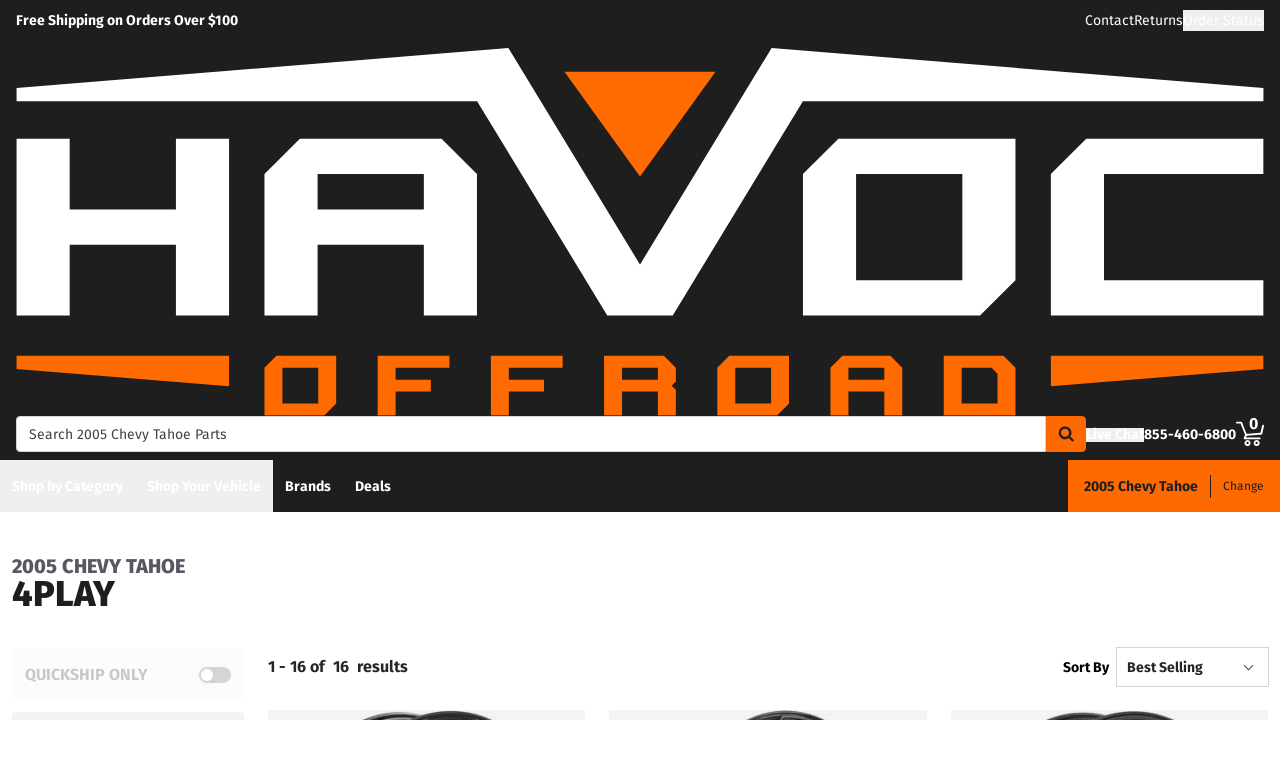

--- FILE ---
content_type: text/html;charset=utf-8
request_url: https://havocoffroad.com/b/4play/v/chevy/tahoe/2005/
body_size: 46930
content:
<!DOCTYPE html><html  lang="en"><head><meta charset="utf-8"><meta name="viewport" content="width=device-width,initial-scale=1.0,maximum-scale=5,user-scalable=0"><title>2005 Chevy Tahoe 4Play Accessories | Havoc Offroad</title><link rel="preconnect" href="https://uwp.thiecommerce.com" crossorigin="anonymous"><style>@font-face{font-family: 'PlatformFont';font-style: normal;font-display: swap;font-weight: 700;src: url('/f/148322/x/dfd2c64b9b/firasans-700.woff2') format('woff2');}@font-face{font-family: 'PlatformBrandFont';font-style: normal;font-display: swap;font-weight: 900;src: url('/f/148322/x/fbb9fc73ff/firasans-800.woff2') format('woff2');}@font-face{font-family: 'PlatformFont';font-style: normal;font-display: swap;font-weight: 400;src: url('/f/148322/x/0f2b38c42a/firasans-400.woff2') format('woff2');}@font-face{font-family: 'PlatformFont';font-style: normal;font-display: swap;font-weight: 900;src: url('/f/148322/x/fbb9fc73ff/firasans-800.woff2') format('woff2');}:root {--fontFamily: 'PlatformFont';--fontFamilyBrand: 'PlatformBrandFont';--fontWeightNormal: 400;--fontWeightBold: 700;--fontWeightExtrabold: 900;--colorDark: #262626;--colorGray: #6e6e79;--colorInfo: #21a6b3;--colorBlack: #1E1E1E;--colorLight: #f3f3f3;--colorWhite: #ffffff;--fontSizeLg: 18px;--fontSizeSm: 14px;--fontSizeXl: 20px;--fontSizeXs: 12px;--colorAction: #0094ca;--colorDanger: #f2603e;--fontSize2xl: 24px;--fontSize3xl: 30px;--fontSize4xl: 36px;--fontSize5xl: 48px;--fontSize6xl: 60px;--fontSize7xl: 72px;--colorPrimary: #ff6a00;--colorSuccess: #00a55d;--colorWarning: #f5b93a;--fontSizeBase: 16px;--colorGrayDark: #585861;--colorInfoDark: #23889b;--colorGrayLight: #d5d5d5;--colorInfoLight: #69cadd;--colorSecondary: #333333;--colorActionDark: #005a7a;--colorDangerDark: #c70f11;--colorGrayDarker: #424248;--colorActionLight: #00a4e0;--colorDangerLight: #ffe5e5;--colorGrayDarkest: #262626;--colorGrayLighter: #f3f3f3;--colorPrimaryDark: #cc5500;--colorSuccessDark: #007240;--colorWarningDark: #f0a70c;--colorGrayLightest: #fafafa;--colorPrimaryLight: #ff8833;--colorSuccessLight: #00d87a;--colorWarningLight: #f7ca6a;--colorSecondaryDark: #1E1E1E;--colorSecondaryLight: #767676;}#app .or-header-item {
  color: var(--colorDark);
}

#app .or-header-item-icon {
  color: var(--colorDark);
}

#app .or-header-cart-qty {
  background-color: var(--colorSecondary);
}

#app .or-mobile-nav-chat-icon {
  color: var(--colorAction)
}

#app .or-spec-sheet-title {
  background-color: var(--colorSecondaryDark);
}

#app .or-pagination-active {
  color: var(--colorWhite);
}

.text-7xl {
    font-size: var(--fontSize7xl);
    line-height: 4.25rem;
}</style><link rel="stylesheet" href="/_nuxt/entry-BbI8sEZv.css" crossorigin><link crossorigin="anonymous" rel="preload" href="/f/148322/x/dfd2c64b9b/firasans-700.woff2" as="font" type="font/woff2"><link crossorigin="anonymous" rel="preload" href="/f/148322/x/fbb9fc73ff/firasans-800.woff2" as="font" type="font/woff2"><link crossorigin="anonymous" rel="preload" href="/f/148322/x/0f2b38c42a/firasans-400.woff2" as="font" type="font/woff2"><link crossorigin="anonymous" rel="preload" href="/f/148322/x/fbb9fc73ff/firasans-800.woff2" as="font" type="font/woff2"><link rel="modulepreload" as="script" crossorigin href="/_nuxt/entry-DPV_GGKp.js"><link rel="modulepreload" as="script" crossorigin href="/_nuxt/default-TZiKXsxp.js"><link rel="modulepreload" as="script" crossorigin href="/_nuxt/index-BTehhQvN.js"><link rel="modulepreload" as="script" crossorigin href="/_nuxt/AlgoliaVersion.vue-CD2uMMy8.js"><link rel="modulepreload" as="script" crossorigin href="/_nuxt/Crumbs-C3A6jy6Y.js"><link rel="modulepreload" as="script" crossorigin href="/_nuxt/getLastCategoryLevel-CJzAv8cF.js"><link rel="modulepreload" as="script" crossorigin href="/_nuxt/virtual_public-BfUN3U1H.js"><link rel="modulepreload" as="script" crossorigin href="/_nuxt/switch-BhARe9VQ.js"><link rel="modulepreload" as="script" crossorigin href="/_nuxt/Pagination-DtimT66d.js"><link rel="modulepreload" as="script" crossorigin href="/_nuxt/CarouselProduct-1cWUXMft.js"><link rel="modulepreload" as="script" crossorigin href="/_nuxt/useMetaTagTemplates-DB-WDa6b.js"><link rel="modulepreload" as="script" crossorigin href="/_nuxt/getFetchRequestOptions-D2sWt7zA.js"><link rel="modulepreload" as="script" crossorigin href="/_nuxt/ConstructorVersion.vue-yIv0L2ts.js"><link rel="modulepreload" as="script" crossorigin href="/_nuxt/AlgoliaVersion-BCNk1TbA.js"><link rel="modulepreload" as="script" crossorigin href="/_nuxt/Accordion-Zlw3ZXFs.js"><link rel="preload" as="fetch" fetchpriority="low" crossorigin="anonymous" href="/_nuxt/builds/meta/fa016e25-6c39-46f4-a34c-bfe34a2600ed.json"><link rel="prefetch" as="style" crossorigin href="/_nuxt/index-ZzNEnWY9.css"><link rel="prefetch" as="script" crossorigin href="/_nuxt/index-CDXOyKhT.js"><link rel="prefetch" as="script" crossorigin href="/_nuxt/iframe.client-BPYdZHEG.js"><link rel="prefetch" as="script" crossorigin href="/_nuxt/PaymentMessaging-BXXIz1pi.js"><link rel="prefetch" as="script" crossorigin href="/_nuxt/EstimatedDeliveryDate-BzZBddgP.js"><link rel="prefetch" as="script" crossorigin href="/_nuxt/SpinnerText-Dff0nn83.js"><link rel="prefetch" as="script" crossorigin href="/_nuxt/GuaranteedFit-Du0O_VeR.js"><link rel="prefetch" as="script" crossorigin href="/_nuxt/fetch-DBlTHAFn.js"><link rel="prefetch" as="script" crossorigin href="/_nuxt/Dealer-CkDtmq9f.js"><link rel="prefetch" as="script" crossorigin href="/_nuxt/formatPhoneE164-BbpOYbJu.js"><link rel="prefetch" as="script" crossorigin href="/_nuxt/Form-DEQFSnBm.js"><link rel="prefetch" as="script" crossorigin href="/_nuxt/numberize-3seZnjFM.js"><link rel="prefetch" as="script" crossorigin href="/_nuxt/Select-B1MI2ZFv.js"><link rel="prefetch" as="script" crossorigin href="/_nuxt/useExtendExperiment-C1t2tBAY.js"><link rel="prefetch" as="script" crossorigin href="/_nuxt/CustomerPhotos.client-Dhk4kf5X.js"><link rel="prefetch" as="script" crossorigin href="/_nuxt/useStickyOffset-Cd29ij5q.js"><link rel="prefetch" as="script" crossorigin href="/_nuxt/blank-CWoAiKDQ.js"><link rel="prefetch" as="script" crossorigin href="/_nuxt/simple-Dn2lD8Ef.js"><link rel="prefetch" as="script" crossorigin href="/_nuxt/experiment.esm-Ct0J1bFE.js"><link rel="prefetch" as="script" crossorigin href="/_nuxt/Mini-CgnEk6Kb.js"><link rel="prefetch" as="script" crossorigin href="/_nuxt/Price-ePODYHsI.js"><link rel="prefetch" as="script" crossorigin href="/_nuxt/maxQty-BegyI74B.js"><link rel="prefetch" as="style" crossorigin href="/_nuxt/PhotoswipeLightbox-BvMqnRHl.css"><link rel="prefetch" as="script" crossorigin href="/_nuxt/PhotoswipeLightbox.client-DEMMy11q.js"><link rel="prefetch" as="script" crossorigin href="/_nuxt/InternationalSitePopup-Dtr_WkCl.js"><link rel="prefetch" as="script" crossorigin href="/_nuxt/ImageGallerySection-DDi5XR2M.js"><link rel="prefetch" as="script" crossorigin href="/_nuxt/index-C252vJzh.js"><link rel="prefetch" as="script" crossorigin href="/_nuxt/ReadMore-C2bNidxV.js"><link rel="prefetch" as="script" crossorigin href="/_nuxt/Wrapper-Duh_T3xj.js"><link rel="prefetch" as="script" crossorigin href="/_nuxt/Input-yZ2h32vm.js"><link rel="prefetch" as="script" crossorigin href="/_nuxt/QueryInput-B4608qqm.js"><link rel="prefetch" as="script" crossorigin href="/_nuxt/Display-7LwkcM62.js"><link rel="prefetch" as="script" crossorigin href="/_nuxt/Table-xAzfe9kp.js"><link rel="prefetch" as="script" crossorigin href="/_nuxt/TableSection-i9R2ylL6.js"><link rel="prefetch" as="script" crossorigin href="/_nuxt/Tags-CQZnRsTr.js"><link rel="prefetch" as="script" crossorigin href="/_nuxt/SiteReviews-BaX0XK1J.js"><link rel="prefetch" as="script" crossorigin href="/_nuxt/iso8601StripTime-B32HXbXN.js"><link rel="prefetch" as="script" crossorigin href="/_nuxt/SocialImages-BR3jxa4x.js"><link rel="prefetch" as="script" crossorigin href="/_nuxt/Quiz-GvDXNk5b.js"><link rel="prefetch" as="script" crossorigin href="/_nuxt/SaveModal-CHsvgH0d.js"><link rel="prefetch" as="script" crossorigin href="/_nuxt/checkmarkThin-BjfAwbXY.js"><link rel="prefetch" as="script" crossorigin href="/_nuxt/index-HxGPKruU.js"><link rel="prefetch" as="script" crossorigin href="/_nuxt/Radio-DxXC6F_5.js"><meta name="format-detection" content="telephone=no"><link rel="icon" href="https://havocoffroad.com/f/148322/384x384/60dc9df0fb/favicon-384x384.png/m/16x16" sizes="16x16" type="image/png"><link rel="icon" href="https://havocoffroad.com/f/148322/384x384/60dc9df0fb/favicon-384x384.png/m/32x32" sizes="32x32" type="image/png"><link rel="icon" href="https://havocoffroad.com/f/148322/384x384/60dc9df0fb/favicon-384x384.png/m/96x96" sizes="96x96" type="image/png"><link rel="icon" href="https://havocoffroad.com/f/148322/384x384/60dc9df0fb/favicon-384x384.png/m/128x128" sizes="128x128" type="image/png"><link rel="icon" href="https://havocoffroad.com/f/148322/384x384/60dc9df0fb/favicon-384x384.png/m/192x192" sizes="192x192" type="image/png"><link rel="icon" href="https://havocoffroad.com/f/148322/384x384/60dc9df0fb/favicon-384x384.png/m/196x196" sizes="196x196" type="image/png"><link rel="icon" href="https://havocoffroad.com/f/148322/384x384/60dc9df0fb/favicon-384x384.png/m/384x384" sizes="384x384" type="image/png"><link rel="apple-touch-icon-precomposed" href="https://havocoffroad.com/f/148322/384x384/60dc9df0fb/favicon-384x384.png/m/57x57" sizes="57x57"><link rel="apple-touch-icon-precomposed" href="https://havocoffroad.com/f/148322/384x384/60dc9df0fb/favicon-384x384.png/m/60x60" sizes="60x60"><link rel="apple-touch-icon-precomposed" href="https://havocoffroad.com/f/148322/384x384/60dc9df0fb/favicon-384x384.png/m/72x72" sizes="72x72"><link rel="apple-touch-icon-precomposed" href="https://havocoffroad.com/f/148322/384x384/60dc9df0fb/favicon-384x384.png/m/76x76" sizes="76x76"><link rel="apple-touch-icon-precomposed" href="https://havocoffroad.com/f/148322/384x384/60dc9df0fb/favicon-384x384.png/m/114x114" sizes="114x114"><link rel="apple-touch-icon-precomposed" href="https://havocoffroad.com/f/148322/384x384/60dc9df0fb/favicon-384x384.png/m/120x120" sizes="120x120"><link rel="apple-touch-icon-precomposed" href="https://havocoffroad.com/f/148322/384x384/60dc9df0fb/favicon-384x384.png/m/144x144" sizes="144x144"><link rel="apple-touch-icon-precomposed" href="https://havocoffroad.com/f/148322/384x384/60dc9df0fb/favicon-384x384.png/m/152x152" sizes="152x152"><link rel="canonical" href="https://havocoffroad.com/b/4play/v/chevy/tahoe/2005/"><meta property="og:title" content="2005 Chevy Tahoe 4Play Accessories | Havoc Offroad"><meta property="og:url" content="https://havocoffroad.com/b/4play/v/chevy/tahoe/2005/"><meta property="og:site_name" content="Havoc Offroad"><meta property="og:type" content="website"><meta property="og:image" content="https://havocoffroad.com/production/4play-brushed-black-4p80r-wheels-01/r/800x600/fff/80/17b263cb6f96aa96d10f0f309bfd97a3.jpg"><meta property="og:description" content="Looking for 2005 Chevy Tahoe 4Play accessories? Havoc Offroad has you covered. Take advantage of our image galleries, product experts, and free shipping in the lower 48 United States to get the right part fast."><meta name="description" content="Looking for 2005 Chevy Tahoe 4Play accessories? Havoc Offroad has you covered. Take advantage of our image galleries, product experts, and free shipping in the lower 48 United States to get the right part fast."><meta name="twitter:card" content="summary_large_image"><meta name="twitter:label1" content="Call us"><meta name="twitter:data1" content="855-460-6800"><meta name="twitter:label2" content="Shop online"><meta name="twitter:data2" content="at havocoffroad.com"><meta name="application-name" content="Havoc Offroad"><script type="module" src="/_nuxt/entry-DPV_GGKp.js" crossorigin></script></head><body><div id="__nuxt"><div id="app"><!--[--><output class="sr-only"></output><output aria-live="assertive" class="sr-only"></output><!--]--><div id="top"><!----><div class="bg-black text-white w-auto h-auto m-2 p-2 absolute left-[-9999px] top-[-9999px] focus-within:left-0 focus-within:top-0 z-50"><button type="button" class="text-white sr-only focus:not-sr-only"> Skip to main content </button></div><!----><div><!----><div id="LinkBar"><div class=""><!--[--><div class="text-white flex flex-col justify-start relative bg-black" style=""><div class="pt-2 pb-2 lg:pl-4 lg:pr-4"><!--[--><!--[--><div class="flex flex-wrap items-center gap-y-2 justify-center md:justify-center lg:justify-between gap-4 lg:gap-24"><!--[--><!--[--><div class="flex flex-wrap items-center gap-y-2 justify-center md:justify-start lg:justify-start gap-8"><!--[--><!--[--><div class="text-white leading-normal text-center md:text-left [&amp;_h1]:mt-0 [&amp;_h1]:mb-4 [&amp;_h1]:text-inherit [&amp;_h1]:normal-case [&amp;_h2]:mt-0 [&amp;_h2]:mb-4 [&amp;_h2]:text-inherit [&amp;_h2]:text-2xl lg:[&amp;_h2]:text-3xl [&amp;_h3]:mt-0 [&amp;_h3]:mb-4 [&amp;_h3]:text-inherit [&amp;_h3]:text-xl lg:[&amp;_h3]:text-2xl [&amp;_h4]:mt-0 [&amp;_h4]:mb-4 [&amp;_h4]:text-inherit [&amp;_h4]:text-lg lg:[&amp;_h4]:text-xl [&amp;_h5]:mt-0 [&amp;_h5]:mb-4 [&amp;_h5]:text-inherit [&amp;_h6]:mt-0 [&amp;_h6]:mb-4 [&amp;_h6]:text-inherit [&amp;_ol]:list-decimal [&amp;_ol]:pl-4 [&amp;_ul]:pl-[1.1em] [&amp;_ul]:list-square [&amp;_li&gt;p]:mb-2 [&amp;_p]:mb-4 last:[&amp;_div&gt;p]:mb-0"><div><!--[--><p><!--[--><span class="font-bold text-sm">Free Shipping on Orders Over $100</span><!--]--></p><!--]--></div></div><!--]--><!--[--><!----><!--]--><!--]--></div><!--]--><!--[--><div class="flex flex-wrap items-center gap-y-2 justify-end gap-8"><!--[--><!--[--><div class="leading-normal text-left [&amp;_h1]:mt-0 [&amp;_h1]:mb-4 [&amp;_h1]:text-inherit [&amp;_h1]:normal-case [&amp;_h2]:mt-0 [&amp;_h2]:mb-4 [&amp;_h2]:text-inherit [&amp;_h2]:text-2xl lg:[&amp;_h2]:text-3xl [&amp;_h3]:mt-0 [&amp;_h3]:mb-4 [&amp;_h3]:text-inherit [&amp;_h3]:text-xl lg:[&amp;_h3]:text-2xl [&amp;_h4]:mt-0 [&amp;_h4]:mb-4 [&amp;_h4]:text-inherit [&amp;_h4]:text-lg lg:[&amp;_h4]:text-xl [&amp;_h5]:mt-0 [&amp;_h5]:mb-4 [&amp;_h5]:text-inherit [&amp;_h6]:mt-0 [&amp;_h6]:mb-4 [&amp;_h6]:text-inherit [&amp;_ol]:list-decimal [&amp;_ol]:pl-4 [&amp;_ul]:pl-[1.1em] [&amp;_ul]:list-square [&amp;_li&gt;p]:mb-2 [&amp;_p]:mb-4 last:[&amp;_div&gt;p]:mb-0"><div><!--[--><p><!--[--><a href="/contact/" class="cursor-pointer text-white text-sm" data-element-type="universalLink"><!--[-->Contact<!--]--></a><!--]--></p><!--]--></div></div><!--]--><!--[--><div class="leading-normal text-left [&amp;_h1]:mt-0 [&amp;_h1]:mb-4 [&amp;_h1]:text-inherit [&amp;_h1]:normal-case [&amp;_h2]:mt-0 [&amp;_h2]:mb-4 [&amp;_h2]:text-inherit [&amp;_h2]:text-2xl lg:[&amp;_h2]:text-3xl [&amp;_h3]:mt-0 [&amp;_h3]:mb-4 [&amp;_h3]:text-inherit [&amp;_h3]:text-xl lg:[&amp;_h3]:text-2xl [&amp;_h4]:mt-0 [&amp;_h4]:mb-4 [&amp;_h4]:text-inherit [&amp;_h4]:text-lg lg:[&amp;_h4]:text-xl [&amp;_h5]:mt-0 [&amp;_h5]:mb-4 [&amp;_h5]:text-inherit [&amp;_h6]:mt-0 [&amp;_h6]:mb-4 [&amp;_h6]:text-inherit [&amp;_ol]:list-decimal [&amp;_ol]:pl-4 [&amp;_ul]:pl-[1.1em] [&amp;_ul]:list-square [&amp;_li&gt;p]:mb-2 [&amp;_p]:mb-4 last:[&amp;_div&gt;p]:mb-0"><div><!--[--><p><!--[--><a href="/returns/" class="cursor-pointer text-white text-sm" data-element-type="universalLink"><!--[-->Returns<!--]--></a><!--]--></p><!--]--></div></div><!--]--><!--[--><div class="leading-normal text-left [&amp;_h1]:mt-0 [&amp;_h1]:mb-4 [&amp;_h1]:text-inherit [&amp;_h1]:normal-case [&amp;_h2]:mt-0 [&amp;_h2]:mb-4 [&amp;_h2]:text-inherit [&amp;_h2]:text-2xl lg:[&amp;_h2]:text-3xl [&amp;_h3]:mt-0 [&amp;_h3]:mb-4 [&amp;_h3]:text-inherit [&amp;_h3]:text-xl lg:[&amp;_h3]:text-2xl [&amp;_h4]:mt-0 [&amp;_h4]:mb-4 [&amp;_h4]:text-inherit [&amp;_h4]:text-lg lg:[&amp;_h4]:text-xl [&amp;_h5]:mt-0 [&amp;_h5]:mb-4 [&amp;_h5]:text-inherit [&amp;_h6]:mt-0 [&amp;_h6]:mb-4 [&amp;_h6]:text-inherit [&amp;_ol]:list-decimal [&amp;_ol]:pl-4 [&amp;_ul]:pl-[1.1em] [&amp;_ul]:list-square [&amp;_li&gt;p]:mb-2 [&amp;_p]:mb-4 last:[&amp;_div&gt;p]:mb-0"><div><!--[--><p><!--[--><button data-element-type="universalLink" class="cursor-pointer text-white text-sm" type="button"><!--[-->Order Status<!--]--></button><!--]--></p><!--]--></div></div><!--]--><!--]--></div><!--]--><!--]--></div><!--]--><!--]--></div><!----><!----><!----></div><!--]--></div></div></div><!--[--><!----><header id="Header" class="sticky top-0 z-10 pointer-events-none"><div id="stickyHeader" class="relative z-[1] pointer-events-auto"><div class=""><!--[--><!----><div class="text-white flex flex-col justify-start relative bg-black" style=""><div class="pt-2 pl-4 pr-4 pb-2"><!--[--><!--[--><div class="flex flex-wrap items-center gap-y-2 justify-between gap-8"><!--[--><!--[--><div class="flex justify-start md:justify-start"><a href="/" class="cursor-pointer" data-element-type="universalLink"><!--[--><picture><source srcset="/f/148322/1898x560/305cae5529/havoc-logo-site.svg" width="160" height="47" media="(min-width: 1024px)"><source srcset="/f/148322/1898x560/305cae5529/havoc-logo-site.svg" width="160" height="47" media="(min-width: 768px)"><source srcset="/f/148322/1898x560/305cae5529/havoc-logo-site.svg" width="160" height="47" media="(min-width: 0px)"><img class="" src="data:image/svg+xml,%3Csvg%20xmlns=&#39;http://www.w3.org/2000/svg&#39;%20width=&#39;0&#39;%20height=&#39;0&#39;/%3E" loading="eager" fetchpriority="auto" alt="Havoc Offroad Logo"></picture><!--]--></a></div><!--]--><!--[--><div class="flex-1"><div><!--[--><div class=""><div class="relative z-30 flex [&amp;_form]:grow"><form data-cnstrc-search-form class="formkit-form" id="input_0" name="searchBarForm"><!--[--><!--[--><div class="mb-0" data-family="text" data-type="text" data-empty="true"><div class="formkit-wrapper"><!----><div class="mb-0"><!----><!----><input data-cnstrc-search-input autocomplete="off" aria-label="Search" data-testid="searchBar" data-role="none" maxlength="50" placeholder="Search 2005 Chevy Tahoe Parts" class="formkit-input baseInput p-3 h-12 w-full max-w-full border rounded px-3 py-2 text-base h-[36px] bg-white rounded-l rounded-r-none text placeholder:text text-sm lg:text-xs xl:text-sm" type="text" name="searchBarInput" value id="searchBarInput"><!----><!----></div></div><!----><!----></div><!----><!--]--><!--]--><!----><!----></form><button type="button" class="relative inline-flex justify-center text-center items-center whitespace-nowrap font-bold uppercase border rounded bg-primary hover:bg-primary-dark border-primary hover:border-primary-dark text-white rounded-l-none cursor-pointer inline-flex h-[36px] w-10 p-0" data-cnstrc-search-submit-btn><!----><span class="flex justify-center items-center"><!----><!----><!--[--><svg xmlns="http://www.w3.org/2000/svg" viewBox="0 0 70.9 71.1" class="w-4 h-4 [&amp;_path]:fill-black"><path fill="#6c6c6c" d="M69.7 63.7a5 5 0 0 1-1.5 3.6 5 5 0 0 1-3.6 1.6c-1.5 0-2.7-.6-3.6-1.6L47.2 53.6a27.8 27.8 0 0 1-36-3.3 28.3 28.3 0 0 1-6.1-9 27.8 27.8 0 0 1-2.2-11 27.8 27.8 0 0 1 8.2-20c2.5-2.6 5.6-4.6 9-6a27.8 27.8 0 0 1 11-2.3 27.8 27.8 0 0 1 20 8.3 28.3 28.3 0 0 1 3.3 36l13.8 13.8a5 5 0 0 1 1.5 3.6M44 43c3.5-3.5 5.2-7.8 5.2-12.7 0-5-1.7-9.2-5.2-12.7a17.3 17.3 0 0 0-13-5.3c-5 0-9.2 1.7-12.7 5.3A17.3 17.3 0 0 0 13 30.3c0 5 1.8 9.2 5.3 12.7s7.8 5.3 12.7 5.3c5 0 9.2-1.8 12.8-5.3z"></path></svg><!--]--><!----></span></button><div style="display:none;" id="searchResults" data-cnstrc-autosuggest data-testid="searchResults" class="absolute bg-white top-full left-0 right-0 text-black -mt-[1px] lg:min-w-[400px] lg:max-h-[650px] lg:overflow-y-auto"><div><!--[--><div><!--[--><!--[--><!--]--><!--]--></div><!--]--></div><div><!--[--><div><!--[--><!--[--><!--]--><!--]--></div><!--]--></div><div><!--[--><div><!--[--><!--[--><!--]--><!--]--></div><!--]--></div><!----></div></div><!----><!----></div><!--]--></div></div><!--]--><!--[--><div class="flex flex-wrap items-center gap-y-2 justify-start gap-8"><!--[--><!--[--><div class="flex flex-wrap items-center gap-y-2 justify-start gap-2"><!--[--><!--[--><div class="flex justify-start md:justify-start"><button data-element-type="universalLink" class="cursor-pointer" aria-label="Open Chat" type="button"><!--[--><picture><source srcset="/f/148322/173x150/154311012b/chat-white.svg" width="26" height="22" media="(min-width: 1024px)"><source srcset="/f/148322/173x150/154311012b/chat-white.svg" width="26" height="22" media="(min-width: 768px)"><source srcset="/f/148322/173x150/154311012b/chat-white.svg" width="26" height="22" media="(min-width: 0px)"><img class="" src="data:image/svg+xml,%3Csvg%20xmlns=&#39;http://www.w3.org/2000/svg&#39;%20width=&#39;0&#39;%20height=&#39;0&#39;/%3E" loading="eager" fetchpriority="auto" alt="chat icon"></picture><!--]--></button></div><!--]--><!--[--><div class="mx-auto" style=""><!--[--><!--[--><div class="text-white leading-none text-left [&amp;_h1]:mt-0 [&amp;_h1]:mb-4 [&amp;_h1]:text-inherit [&amp;_h1]:normal-case [&amp;_h2]:mt-0 [&amp;_h2]:mb-4 [&amp;_h2]:text-inherit [&amp;_h2]:text-2xl lg:[&amp;_h2]:text-3xl [&amp;_h3]:mt-0 [&amp;_h3]:mb-4 [&amp;_h3]:text-inherit [&amp;_h3]:text-xl lg:[&amp;_h3]:text-2xl [&amp;_h4]:mt-0 [&amp;_h4]:mb-4 [&amp;_h4]:text-inherit [&amp;_h4]:text-lg lg:[&amp;_h4]:text-xl [&amp;_h5]:mt-0 [&amp;_h5]:mb-4 [&amp;_h5]:text-inherit [&amp;_h6]:mt-0 [&amp;_h6]:mb-4 [&amp;_h6]:text-inherit [&amp;_ol]:list-decimal [&amp;_ol]:pl-4 [&amp;_ul]:pl-[1.1em] [&amp;_ul]:list-square [&amp;_li&gt;p]:mb-2 [&amp;_p]:mb-4 last:[&amp;_div&gt;p]:mb-0"><div><!--[--><p><!--[--><button data-element-type="universalLink" class="cursor-pointer text-white font-bold text-sm" aria-label="Open Chat" type="button"><!--[-->Live Chat<!--]--></button><br><!--]--></p><!--]--></div></div><!--]--><!--]--></div><!--]--><!--]--></div><!--]--><!--[--><div class="flex flex-wrap items-center gap-y-2 justify-start gap-2"><!--[--><!--[--><div class="flex justify-start md:justify-start"><a data-element-type="universalLink" class="cursor-pointer" href="tel:855-460-6800"><!--[--><picture><source srcset="/f/148322/150x150/a93a676591/telephone-white.svg" width="22" height="22" media="(min-width: 1024px)"><source srcset="/f/148322/150x150/a93a676591/telephone-white.svg" width="22" height="22" media="(min-width: 768px)"><source srcset="/f/148322/150x150/a93a676591/telephone-white.svg" width="22" height="22" media="(min-width: 0px)"><img class="" src="data:image/svg+xml,%3Csvg%20xmlns=&#39;http://www.w3.org/2000/svg&#39;%20width=&#39;0&#39;%20height=&#39;0&#39;/%3E" loading="eager" fetchpriority="auto" alt="phone icon"></picture><!--]--></a></div><!--]--><!--[--><div class="mx-auto" style=""><!--[--><!--[--><div class="text-white leading-none text-left [&amp;_h1]:mt-0 [&amp;_h1]:mb-4 [&amp;_h1]:text-inherit [&amp;_h1]:normal-case [&amp;_h2]:mt-0 [&amp;_h2]:mb-4 [&amp;_h2]:text-inherit [&amp;_h2]:text-2xl lg:[&amp;_h2]:text-3xl [&amp;_h3]:mt-0 [&amp;_h3]:mb-4 [&amp;_h3]:text-inherit [&amp;_h3]:text-xl lg:[&amp;_h3]:text-2xl [&amp;_h4]:mt-0 [&amp;_h4]:mb-4 [&amp;_h4]:text-inherit [&amp;_h4]:text-lg lg:[&amp;_h4]:text-xl [&amp;_h5]:mt-0 [&amp;_h5]:mb-4 [&amp;_h5]:text-inherit [&amp;_h6]:mt-0 [&amp;_h6]:mb-4 [&amp;_h6]:text-inherit [&amp;_ol]:list-decimal [&amp;_ol]:pl-4 [&amp;_ul]:pl-[1.1em] [&amp;_ul]:list-square [&amp;_li&gt;p]:mb-2 [&amp;_p]:mb-4 last:[&amp;_div&gt;p]:mb-0"><div><!--[--><p><!--[--><span class="font-bold text-sm">855-460-6800</span><br><!--]--></p><!--]--></div></div><!--]--><!--]--></div><!--]--><!--]--></div><!--]--><!--[--><div class="relative cursor-pointer"><!----><a href="/cart/" class="cursor-pointer flex justify-end text-inherit" data-element-type="universalLink" aria-label="Go to cart"><!--[--><svg xmlns="http://www.w3.org/2000/svg" xml:space="preserve" viewBox="0 0 24 21" class="h-6 w-6 lg:h-7 lg:w-7 fill-current text-white"><path d="M9.9 15.7c-1.4 0-2.6 1.2-2.6 2.6s1.2 2.6 2.6 2.6 2.6-1.2 2.6-2.6-1.2-2.6-2.6-2.6m0 3.5c-.6 0-1-.5-1-1s.4-1 1-1 1 .5 1 1-.5 1-1 1m7.8-3.5c-1.4 0-2.6 1.2-2.6 2.6s1.2 2.6 2.6 2.6 2.6-1.2 2.6-2.6-1.1-2.6-2.6-2.6m0 3.5c-.6 0-1-.5-1-1s.5-1 1-1c.6 0 1 .5 1 1 0 .6-.5 1-1 1m5.7-16.6c-.4-.1-.9.2-1 .6L21 9.4l-11.9 1-2.5-6.2L5.2.5C5 .2 4.7 0 4.4 0H.8C.4 0 0 .4 0 .8s.4.8.8.8h3.1l3.9 9.6L6.6 14c-.1.2-.1.5.1.7.1.3.3.4.6.4h13c.4 0 .8-.4.8-.8s-.4-.8-.8-.8H8.5l.7-1.5 12.6-1c.3 0 .6-.3.7-.6L24 3.6c.1-.4-.2-.9-.6-1"></path></svg><span class="font-bold text-center absolute leading-none h-[18px] w-[18px] top-[-4px] right-[1px] lg:right-[2px] text-white">0</span><!--]--></a><!----></div><!--]--><!--]--></div><!--]--><!--]--></div><!--]--><!--]--></div><!----><!----><!----></div><!--]--></div></div><div id="stickyNavbar" class="delay-[50ms] lg:delay-0 lg:transition-transform  relative z-0 pointer-events-auto"><nav aria-label="desktop nav" class="relative bg-black z-10"><div class="flex justify-between h-[52px] group-[.user-is-tabbing]:ml-1"><ul data-testid="navigationBar" role="menubar" class="flex flex-1 flex-wrap gap-x-4"><!--[--><!--[--><!--[--><li role="menuitem" tabindex="-1"><!--[--><button id="menu-control-65b12376-e329-46c7-b319-bc873b844ced" data-testid="navigationBarLink-tree-menu" class="hover:text-white hover:bg-gray-dark text-white px-3 h-[52px] font-bold flex items-center cursor-default whitespace-nowrap text-sm group-[.user-is-tabbing]:mt-[4px] group-[.user-is-tabbing]:h-[44px]" type="button" aria-controls="menu-65b12376-e329-46c7-b319-bc873b844ced" aria-expanded="false">Shop by Category</button><!--]--><span></span></li><!--]--><!--]--><!--[--><!--[--><li role="menuitem" tabindex="-1"><!--[--><div><button data-element-type="universalLink" class="cursor-pointer font-bold whitespace-nowrap hover:no-underline text-sm px-3 h-[52px] flex items-center group-[.user-is-tabbing]:mt-[4px] group-[.user-is-tabbing]:h-[44px] hover:text-white hover:bg-gray-dark text-white" type="button" data-testid="navigationBarLink-text-menu-item"><!--[-->Shop Your Vehicle<!--]--></button></div><!--]--><span></span></li><!--]--><!--]--><!--[--><!----><!--]--><!--[--><!----><!--]--><!--[--><!----><!--]--><!--[--><!----><!--]--><!--[--><!----><!--]--><!--[--><!----><!--]--><!--[--><!----><!--]--><!--[--><!----><!--]--><!--[--><!----><!--]--><!--[--><!--[--><li role="menuitem" tabindex="-1"><!--[--><div><a href="/brands/" class="cursor-pointer font-bold whitespace-nowrap hover:no-underline text-sm px-3 h-[52px] flex items-center group-[.user-is-tabbing]:mt-[4px] group-[.user-is-tabbing]:h-[44px] hover:text-white hover:bg-gray-dark text-white" data-element-type="universalLink" data-testid="navigationBarLink-text-menu-item"><!--[-->Brands<!--]--></a></div><!--]--><span></span></li><!--]--><!--]--><!--[--><!--[--><li role="menuitem" tabindex="-1"><!--[--><div><a href="/specials/v/chevy/tahoe/2005/" class="cursor-pointer font-bold whitespace-nowrap hover:no-underline text-sm px-3 h-[52px] flex items-center group-[.user-is-tabbing]:mt-[4px] group-[.user-is-tabbing]:h-[44px] hover:text-white hover:bg-gray-dark text-white" data-element-type="universalLink" data-testid="navigationBarLink-text-menu-item"><!--[-->Deals<!--]--></a></div><!--]--><span></span></li><!--]--><!--]--><!--[--><!----><!--]--><!--[--><!----><!--]--><!--[--><!----><!--]--><!--]--></ul><button type="button" class="flex items-center justify-center py-2 px-4 capitalize font-bold cursor-pointer flex-1 lg:flex-none bg-primary text-black" data-testid="fitmentButton"><span class="flex flex-col leading-tight text-left"><span class="text-sm" data-testid="fitmentSelection">2005 Chevy Tahoe</span><span class="text-xs"></span></span><span class="border-l border-solid border-current leading-tight py-1 ml-auto pl-3 lg:ml-3 text-xs font-normal">Change</span></button></div></nav></div><!----><div><span></span></div><div><span></span></div><!----><div><span></span></div><div><span></span></div><div><span></span></div></header><!--]--><div id="mainContent" tabindex="-1"></div><!--[--><div><div><!--[--><div><div><!--[--><div><!--[--><!--[--><!--[--><!--[--><!--]--><!--[--><!--]--><!--[--><!--]--><!--[--><!--]--><!--[--><!--]--><!--[--><!--]--><!--[--><!--]--><!--[--><!--]--><!--[--><!--]--><!--[--><!--]--><!--[--><!--]--><!--[--><!--]--><!--[--><!--]--><!--[--><!--]--><!--[--><!--]--><!--[--><!--]--><!--]--><!--]--><!--]--></div><div class="p-3"><div class="lg:container"><!----><div class="overflow-auto"><!----></div><h1 id="catalog-title" class="text-center sm:text-left" data-testid="catalogTitle"><span class="block text-gray-dark text-xl">2005 Chevy Tahoe </span><span class="block">4Play</span></h1></div></div><div class="px-3 pb-6"><div class="lg:container"><div class="flex flex-wrap -mx-3"><div class="px-3 w-full lg:w-1/5"><div><!--[--><div class="rounded mb-3 border border-solid border-gray-lighter overflow-hidden opacity-25 cursor-default"><button id="algoliaSameDayShippingButton" role="switch" aria-atomic="true" aria-checked="false" aria-describedby="refinementsSameDayShipping" aria-labelledby="algoliaSameDayShippingLabel" class="text-dark border-t-2 border-solid bg-gray-lighter border-transparent w-full py-2 px-3 font-bold" type="button"><span class="header-title uppercase flex justify-between items-center"><span id="algoliaSameDayShippingLabel">QuickShip Only</span><span class="bg-gray-dark flex-none ml-2 my-2 h-4 w-8 flex items-center rounded-full border-2 border-transparent"><span class="translate-x-0 h-3 w-3 bg-white rounded-full transform shadow"></span></span></span></button><div style="display:none;" class="pt-1 px-4 pb-2 bg-white text-sm lg:pt-2"><p id="refinementsSameDayShipping">Only display items that ship the quickest</p></div></div><div><!--[--><div class="mb-3 rounded border border-solid cursor-pointer overflow-hidden border-gray-lighter"><button aria-expanded="true" aria-labelledby="v-0-0-0" aria-controls="v-0-0-0-options" class="bg-gray-lighter w-full py-2 px-4 text-dark font-bold" type="button"><span id="v-0-0-0" class="after:content-[&#39;-&#39;] after:block after:text-[20px] uppercase flex justify-between items-center">Category</span><!----></button><ul style="" id="v-0-0-0-options" role="group" aria-labelledby="v-0-0-0" class="lg:max-h-[500px] pt-1 px-4 pb-2 bg-white text-sm lg:pt-2 lg:overflow-x-hidden lg:overflow-y-auto"><!--[--><li class="lg:mb-[15px] mb-[18px] last:mb-0"><!--[--><a href="/c/wheels-tires/v/chevy/tahoe/2005/?brand=4Play" class="cursor-pointer text-dark" data-element-type="universalLink"><!--[-->Wheels &amp; Tires<!--]--></a><!--]--></li><!--]--></ul></div><!--]--></div><!--[--><div class="mb-3 rounded border border-solid cursor-pointer overflow-hidden border-gray-lighter"><button aria-expanded="true" aria-labelledby="v-0-0-1" aria-controls="v-0-0-1-options" class="bg-gray-lighter w-full py-2 px-4 text-dark font-bold" type="button"><span id="v-0-0-1" class="after:content-[&#39;-&#39;] after:block after:text-[20px] uppercase flex justify-between items-center">Price Range</span><!----></button><ul style="" id="v-0-0-1-options" role="group" aria-labelledby="v-0-0-1" class="lg:max-h-[500px] pt-1 px-4 pb-2 bg-white text-sm lg:pt-2 lg:overflow-x-hidden lg:overflow-y-auto"><!--[--><li class="lg:mb-[15px] mb-[18px] last:mb-0"><!--[--><div class=""><label class="flex items-center before:w-[20px] before:h-[20px] before:rounded-[3px] before:border-2 before:border-solid before:border-gray-dark before:mr-[10px] before:flex-grow-0 before:flex-shrink-0 before:flex-auto"><input type="checkbox" class="hidden"><!--[-->$250 to $499<!--]--></label></div><!--]--></li><li class="lg:mb-[15px] mb-[18px] last:mb-0"><!--[--><div class=""><label class="flex items-center before:w-[20px] before:h-[20px] before:rounded-[3px] before:border-2 before:border-solid before:border-gray-dark before:mr-[10px] before:flex-grow-0 before:flex-shrink-0 before:flex-auto"><input type="checkbox" class="hidden"><!--[-->$500 to $749<!--]--></label></div><!--]--></li><!--]--></ul></div><!----><!--]--><!--]--></div></div><div class="px-3 flex-1"><!--[--><!----><div><!--[--><!--[--><div class="flex flex-wrap justify-between items-center sm:mb-6"><div class="sm:w-auto flex justify-between items-center gap-2"><!----><!----><!----><!----></div><!----><div class="py-4 w-full sm:w-auto sm:order-first sm:py-0 sm:mr-auto"><div class="whitespace-nowrap font-bold text-dark font-bold w-full text-center" role="status" aria-live="polite"><span class="sr-only lg:not-sr-only lg:inline">1 - 16 of </span> 16 <!---->  results</div></div><div><div class="flex items-center text-sm font-bold"><label for="sort-by" class="mr-2">Sort By</label><div><div class="select is-small"><select id="sort-by"><!--[--><option value="0" selected>Best Selling</option><option value="1">Price Low To High</option><option value="2">Price High To Low</option><!--]--></select></div></div></div></div><!----></div><!--]--><!--]--></div><!--]--><div><!--[--><!--[--><div data-cnstrc-browse data-cnstrc-num-results="16" class="flex flex-wrap -mx-2 lg:-mx-3" data-testid="catalogResult"><!--[--><!--[--><!--[--><!--[--><div class="lg:w-1/3 lg:px-3 px-2 py-2 w-full xs:w-1/2 lg:py-0 lg:mb-5"><div class="cursor-pointer rounded overflow-hidden bg-white relative lg:overflow-visible" data-cnstrc-item-id="4play-brushed-black-4p80r-wheels" data-cnstrc-item-variation-id="4play-brushed-black-4p80r-wheels_oew-4p80r-20090-6d55-0bbt" data-cnstrc-item-name="4Play Brushed Black 4P80R Wheels"><div class="relative m-auto"><div class="bg-radial-gradient absolute w-full h-full"></div><img alt="" class="w-full" src="/production/4play-brushed-black-4p80r-wheels-01/r/340x255/fff/70/17b263cb6f96aa96d10f0f309bfd97a3.jpg" loading="eager" width="341" height="256" style="max-width:initial;"><div class="absolute top-0 right-0"><div class="flex space-x-1 h-[26px]"><!----><!----></div></div></div><div class="pt-3 leading-5 font-bold lg:p-0 lg:mt-3 text-pretty" data-testid="productLineName"><a href="/p/4play-brushed-black-4p80r-wheels/" class="cursor-pointer text-black no-underline hover:no-underline after:absolute after:left-0 after:top-0 after:right-0 after:bottom-0" data-element-type="universalLink"><!--[--><span>4Play Brushed Black 4P80R Wheels</span><!--]--></a></div><div class="flex flex-wrap items-center relative"><!----><!----></div><div><span class="text-gray-darkest text-xs uppercase">From:  </span><span data-discount="false" class="text-gray-darkest text-lg font-bold mr-2 md:text-2xl">$450.00</span><!----></div><!----></div><!----></div><!--]--><!--[--><div class="lg:w-1/3 lg:px-3 px-2 py-2 w-full xs:w-1/2 lg:py-0 lg:mb-5"><div class="cursor-pointer rounded overflow-hidden bg-white relative lg:overflow-visible" data-cnstrc-item-id="4play-brushed-black-4p83-wheels" data-cnstrc-item-variation-id="4play-brushed-black-4p83-wheels_oew-4p83-20090-6d55-0bbt" data-cnstrc-item-name="4Play Brushed Black 4P83 Wheels"><div class="relative m-auto"><div class="bg-radial-gradient absolute w-full h-full"></div><img alt="" class="w-full" src="/production/4play-brushed-black-4p83-wheels-01/r/340x255/fff/70/0f397738029381d2a98c22b157d972b8.jpg" loading="eager" width="341" height="256" style="max-width:initial;"><div class="absolute top-0 right-0"><div class="flex space-x-1 h-[26px]"><!----><!----></div></div></div><div class="pt-3 leading-5 font-bold lg:p-0 lg:mt-3 text-pretty" data-testid="productLineName"><a href="/p/4play-brushed-black-4p83-wheels/" class="cursor-pointer text-black no-underline hover:no-underline after:absolute after:left-0 after:top-0 after:right-0 after:bottom-0" data-element-type="universalLink"><!--[--><span>4Play Brushed Black 4P83 Wheels</span><!--]--></a></div><div class="flex flex-wrap items-center relative"><!----><!----></div><div><span class="text-gray-darkest text-xs uppercase">From:  </span><span data-discount="false" class="text-gray-darkest text-lg font-bold mr-2 md:text-2xl">$480.00</span><!----></div><!----></div><!----></div><!--]--><!--[--><div class="lg:w-1/3 lg:px-3 px-2 py-2 w-full xs:w-1/2 lg:py-0 lg:mb-5"><div class="cursor-pointer rounded overflow-hidden bg-white relative lg:overflow-visible" data-cnstrc-item-id="4play-brushed-black-4p70-wheels" data-cnstrc-item-variation-id="4play-brushed-black-4p70-wheels_oew-4p70-22120-6d55-44bbt" data-cnstrc-item-name="4Play Brushed Black 4P70 Wheels"><div class="relative m-auto"><div class="bg-radial-gradient absolute w-full h-full"></div><img alt="" class="w-full" src="/production/4play-brushed-black-4p70-wheels-01/r/340x255/fff/70/1856edf168f6994f8112a358d0854925.jpg" loading="eager" width="341" height="256" style="max-width:initial;"><div class="absolute top-0 right-0"><div class="flex space-x-1 h-[26px]"><!----><!----></div></div></div><div class="pt-3 leading-5 font-bold lg:p-0 lg:mt-3 text-pretty" data-testid="productLineName"><a href="/p/4play-brushed-black-4p70-wheels/" class="cursor-pointer text-black no-underline hover:no-underline after:absolute after:left-0 after:top-0 after:right-0 after:bottom-0" data-element-type="universalLink"><!--[--><span>4Play Brushed Black 4P70 Wheels</span><!--]--></a></div><div class="flex flex-wrap items-center relative"><!----><!----></div><div><span class="text-gray-darkest text-xs uppercase">From:  </span><span data-discount="false" class="text-gray-darkest text-lg font-bold mr-2 md:text-2xl">$299.00</span><!----></div><!----></div><!----></div><!--]--><!--[--><div class="lg:w-1/3 lg:px-3 px-2 py-2 w-full xs:w-1/2 lg:py-0 lg:mb-5"><div class="cursor-pointer rounded overflow-hidden bg-white relative lg:overflow-visible" data-cnstrc-item-id="4play-brushed-black-4p08-wheels" data-cnstrc-item-variation-id="4play-brushed-black-4p08-wheels_oew-4p08-22120-6d55-44bbt" data-cnstrc-item-name="4Play Brushed Black 4P08 Wheels"><div class="relative m-auto"><div class="bg-radial-gradient absolute w-full h-full"></div><img alt="" class="w-full" src="/production/4play-brushed-black-4p08-wheels-01/r/340x255/fff/70/9162059ab8c3126d6dfb73a666e04355.jpg" loading="eager" width="341" height="256" style="max-width:initial;"><div class="absolute top-0 right-0"><div class="flex space-x-1 h-[26px]"><!----><!----></div></div></div><div class="pt-3 leading-5 font-bold lg:p-0 lg:mt-3 text-pretty" data-testid="productLineName"><a href="/p/4play-brushed-black-4p08-wheels/" class="cursor-pointer text-black no-underline hover:no-underline after:absolute after:left-0 after:top-0 after:right-0 after:bottom-0" data-element-type="universalLink"><!--[--><span>4Play Brushed Black 4P08 Wheels</span><!--]--></a></div><div class="flex flex-wrap items-center relative"><!----><!----></div><div><span class="text-gray-darkest text-xs uppercase">From:  </span><span data-discount="false" class="text-gray-darkest text-lg font-bold mr-2 md:text-2xl">$465.00</span><!----></div><!----></div><!----></div><!--]--><!--[--><div class="lg:w-1/3 lg:px-3 px-2 py-2 w-full xs:w-1/2 lg:py-0 lg:mb-5"><div class="cursor-pointer rounded overflow-hidden bg-white relative lg:overflow-visible" data-cnstrc-item-id="4play-brushed-black-4p63-wheels" data-cnstrc-item-variation-id="4play-brushed-black-4p63-wheels_oew-4p63-20100-6d55-18bbt" data-cnstrc-item-name="4Play Brushed Black 4P63 Wheels"><div class="relative m-auto"><div class="bg-radial-gradient absolute w-full h-full"></div><img alt="" class="w-full" src="/production/4play-brushed-black-4p63-wheels-01/r/340x255/fff/70/d92e15b33e9d45b49ca25a18298ee0f0.jpg" loading="eager" width="341" height="256" style="max-width:initial;"><div class="absolute top-0 right-0"><div class="flex space-x-1 h-[26px]"><!----><!----></div></div></div><div class="pt-3 leading-5 font-bold lg:p-0 lg:mt-3 text-pretty" data-testid="productLineName"><a href="/p/4play-brushed-black-4p63-wheels/" class="cursor-pointer text-black no-underline hover:no-underline after:absolute after:left-0 after:top-0 after:right-0 after:bottom-0" data-element-type="universalLink"><!--[--><span>4Play Brushed Black 4P63 Wheels</span><!--]--></a></div><div class="flex flex-wrap items-center relative"><!----><!----></div><div><span class="text-gray-darkest text-xs uppercase">From:  </span><span data-discount="false" class="text-gray-darkest text-lg font-bold mr-2 md:text-2xl">$500.00</span><!----></div><!----></div><!----></div><!--]--><!--[--><div class="lg:w-1/3 lg:px-3 px-2 py-2 w-full xs:w-1/2 lg:py-0 lg:mb-5"><div class="cursor-pointer rounded overflow-hidden bg-white relative lg:overflow-visible" data-cnstrc-item-id="4play-brushed-black-4p06-wheels" data-cnstrc-item-variation-id="4play-brushed-black-4p06-wheels_oew-4p06-20090-6d55-0bbt" data-cnstrc-item-name="4Play Brushed Black 4P06 Wheels"><div class="relative m-auto"><div class="bg-radial-gradient absolute w-full h-full"></div><img alt="" class="w-full" src="/production/4play-brushed-black-4p06-wheels-01/r/340x255/fff/70/980e23e09b08da456ada2ae336725a68.jpg" loading="eager" width="341" height="256" style="max-width:initial;"><div class="absolute top-0 right-0"><div class="flex space-x-1 h-[26px]"><!----><!----></div></div></div><div class="pt-3 leading-5 font-bold lg:p-0 lg:mt-3 text-pretty" data-testid="productLineName"><a href="/p/4play-brushed-black-4p06-wheels/" class="cursor-pointer text-black no-underline hover:no-underline after:absolute after:left-0 after:top-0 after:right-0 after:bottom-0" data-element-type="universalLink"><!--[--><span>4Play Brushed Black 4P06 Wheels</span><!--]--></a></div><div class="flex flex-wrap items-center relative"><!----><!----></div><div><span class="text-gray-darkest text-xs uppercase">From:  </span><span data-discount="false" class="text-gray-darkest text-lg font-bold mr-2 md:text-2xl">$480.00</span><!----></div><!----></div><!----></div><!--]--><!--[--><div class="lg:w-1/3 lg:px-3 px-2 py-2 w-full xs:w-1/2 lg:py-0 lg:mb-5"><div class="cursor-pointer rounded overflow-hidden bg-white relative lg:overflow-visible" data-cnstrc-item-id="4play-brushed-black-4p55-wheels" data-cnstrc-item-variation-id="4play-brushed-black-4p55-wheels_oew-4p55-22120-5d55-44bbt" data-cnstrc-item-name="4Play Brushed Black 4P55 Wheels"><div class="relative m-auto"><div class="bg-radial-gradient absolute w-full h-full"></div><img alt="" class="w-full" src="/production/4play-brushed-black-4p55-wheels-01/r/340x255/fff/70/c568b1f2990c9c3292ae44c57ac91293.jpg" loading="lazy" width="341" height="256" style="max-width:initial;"><div class="absolute top-0 right-0"><div class="flex space-x-1 h-[26px]"><!----><!----></div></div></div><div class="pt-3 leading-5 font-bold lg:p-0 lg:mt-3 text-pretty" data-testid="productLineName"><a href="/p/4play-brushed-black-4p55-wheels/" class="cursor-pointer text-black no-underline hover:no-underline after:absolute after:left-0 after:top-0 after:right-0 after:bottom-0" data-element-type="universalLink"><!--[--><span>4Play Brushed Black 4P55 Wheels</span><!--]--></a></div><div class="flex flex-wrap items-center relative"><!----><!----></div><div><span class="text-gray-darkest text-xs uppercase">From:  </span><span data-discount="false" class="text-gray-darkest text-lg font-bold mr-2 md:text-2xl">$640.00</span><!----></div><!----></div><!----></div><!--]--><!--[--><div class="lg:w-1/3 lg:px-3 px-2 py-2 w-full xs:w-1/2 lg:py-0 lg:mb-5"><div class="cursor-pointer rounded overflow-hidden bg-white relative lg:overflow-visible" data-cnstrc-item-id="4play-matte-black-4ps20-wheels" data-cnstrc-item-variation-id="4play-matte-black-4ps20-wheels_oew-4ps20-17090-6d55-18b1" data-cnstrc-item-name="4Play Matte Black 4PS20 Wheels"><div class="relative m-auto"><div class="bg-radial-gradient absolute w-full h-full"></div><img alt="" class="w-full" src="/production/4play-matte-black-4ps20-wheels-01/r/340x255/fff/70/289eedf8c1f79c26df34b1cb73b7fb01.jpg" loading="lazy" width="341" height="256" style="max-width:initial;"><div class="absolute top-0 right-0"><div class="flex space-x-1 h-[26px]"><!----><!----></div></div></div><div class="pt-3 leading-5 font-bold lg:p-0 lg:mt-3 text-pretty" data-testid="productLineName"><a href="/p/4play-matte-black-4ps20-wheels/" class="cursor-pointer text-black no-underline hover:no-underline after:absolute after:left-0 after:top-0 after:right-0 after:bottom-0" data-element-type="universalLink"><!--[--><span>4Play Matte Black 4PS20 Wheels</span><!--]--></a></div><div class="flex flex-wrap items-center relative"><!----><!----></div><div><span class="text-gray-darkest text-xs uppercase">From:  </span><span data-discount="false" class="text-gray-darkest text-lg font-bold mr-2 md:text-2xl">$320.00</span><!----></div><!----></div><!----></div><!--]--><!--[--><div class="lg:w-1/3 lg:px-3 px-2 py-2 w-full xs:w-1/2 lg:py-0 lg:mb-5"><div class="cursor-pointer rounded overflow-hidden bg-white relative lg:overflow-visible" data-cnstrc-item-id="4play-bronze-4ps63-wheels" data-cnstrc-item-variation-id="4play-bronze-4ps63-wheels_oew-4ps63-17090-6d55-6br" data-cnstrc-item-name="4Play Bronze 4PS63 Wheels"><div class="relative m-auto"><div class="bg-radial-gradient absolute w-full h-full"></div><img alt="" class="w-full" src="/production/4play-bronze-4ps63-wheels-01/r/340x255/fff/70/c93684a8104b55435e6b1ecb0f4f2782.jpg" loading="lazy" width="341" height="256" style="max-width:initial;"><div class="absolute top-0 right-0"><div class="flex space-x-1 h-[26px]"><!----><!----></div></div></div><div class="pt-3 leading-5 font-bold lg:p-0 lg:mt-3 text-pretty" data-testid="productLineName"><a href="/p/4play-bronze-4ps63-wheels/" class="cursor-pointer text-black no-underline hover:no-underline after:absolute after:left-0 after:top-0 after:right-0 after:bottom-0" data-element-type="universalLink"><!--[--><span>4Play Bronze 4PS63 Wheels</span><!--]--></a></div><div class="flex flex-wrap items-center relative"><!----><!----></div><div><span class="text-gray-darkest text-xs uppercase">From:  </span><span data-discount="false" class="text-gray-darkest text-lg font-bold mr-2 md:text-2xl">$320.00</span><!----></div><!----></div><!----></div><!--]--><!--[--><div class="lg:w-1/3 lg:px-3 px-2 py-2 w-full xs:w-1/2 lg:py-0 lg:mb-5"><div class="cursor-pointer rounded overflow-hidden bg-white relative lg:overflow-visible" data-cnstrc-item-id="4play-brushed-black-4ps28-wheels" data-cnstrc-item-variation-id="4play-brushed-black-4ps28-wheels_oew-4ps28-17090-6d55-18bbt" data-cnstrc-item-name="4Play Brushed Black 4PS28 Wheels"><div class="relative m-auto"><div class="bg-radial-gradient absolute w-full h-full"></div><img alt="" class="w-full" src="/production/4play-brushed-black-4ps28-wheels-01/r/340x255/fff/70/2e76d2f2b53b5038a620ca9b79e993ea.jpg" loading="lazy" width="341" height="256" style="max-width:initial;"><div class="absolute top-0 right-0"><div class="flex space-x-1 h-[26px]"><!----><!----></div></div></div><div class="pt-3 leading-5 font-bold lg:p-0 lg:mt-3 text-pretty" data-testid="productLineName"><a href="/p/4play-brushed-black-4ps28-wheels/" class="cursor-pointer text-black no-underline hover:no-underline after:absolute after:left-0 after:top-0 after:right-0 after:bottom-0" data-element-type="universalLink"><!--[--><span>4Play Brushed Black 4PS28 Wheels</span><!--]--></a></div><div class="flex flex-wrap items-center relative"><!----><!----></div><div><span class="text-gray-darkest text-xs uppercase">From:  </span><span data-discount="false" class="text-gray-darkest text-lg font-bold mr-2 md:text-2xl">$320.00</span><!----></div><!----></div><!----></div><!--]--><!--[--><div class="lg:w-1/3 lg:px-3 px-2 py-2 w-full xs:w-1/2 lg:py-0 lg:mb-5"><div class="cursor-pointer rounded overflow-hidden bg-white relative lg:overflow-visible" data-cnstrc-item-id="4play-matte-black-4ps01-wheels" data-cnstrc-item-variation-id="4play-matte-black-4ps01-wheels_oew-4ps01-17090-6d55-6b1" data-cnstrc-item-name="4Play Matte Black 4PS01 Wheels"><div class="relative m-auto"><div class="bg-radial-gradient absolute w-full h-full"></div><img alt="" class="w-full" src="/production/4play-matte-black-4ps01-wheels-01/r/340x255/fff/70/1973800b44b73a78b23b705e8b08a241.jpg" loading="lazy" width="341" height="256" style="max-width:initial;"><div class="absolute top-0 right-0"><div class="flex space-x-1 h-[26px]"><!----><!----></div></div></div><div class="pt-3 leading-5 font-bold lg:p-0 lg:mt-3 text-pretty" data-testid="productLineName"><a href="/p/4play-matte-black-4ps01-wheels/" class="cursor-pointer text-black no-underline hover:no-underline after:absolute after:left-0 after:top-0 after:right-0 after:bottom-0" data-element-type="universalLink"><!--[--><span>4Play Matte Black 4PS01 Wheels</span><!--]--></a></div><div class="flex flex-wrap items-center relative"><!----><!----></div><div><span class="text-gray-darkest text-xs uppercase">From:  </span><span data-discount="false" class="text-gray-darkest text-lg font-bold mr-2 md:text-2xl">$320.00</span><!----></div><!----></div><!----></div><!--]--><!--[--><div class="lg:w-1/3 lg:px-3 px-2 py-2 w-full xs:w-1/2 lg:py-0 lg:mb-5"><div class="cursor-pointer rounded overflow-hidden bg-white relative lg:overflow-visible" data-cnstrc-item-id="4play-brushed-black-4ps26-wheels" data-cnstrc-item-variation-id="4play-brushed-black-4ps26-wheels_oew-4ps26-18090-6d55-18bbt" data-cnstrc-item-name="4Play Brushed Black 4PS26 Wheels"><div class="relative m-auto"><div class="bg-radial-gradient absolute w-full h-full"></div><img alt="" class="w-full" src="/production/4play-brushed-black-4ps26-wheels-01/r/340x255/fff/70/e60916ce819e9e487c0cdf7868f467f2.jpg" loading="lazy" width="341" height="256" style="max-width:initial;"><div class="absolute top-0 right-0"><div class="flex space-x-1 h-[26px]"><!----><!----></div></div></div><div class="pt-3 leading-5 font-bold lg:p-0 lg:mt-3 text-pretty" data-testid="productLineName"><a href="/p/4play-brushed-black-4ps26-wheels/" class="cursor-pointer text-black no-underline hover:no-underline after:absolute after:left-0 after:top-0 after:right-0 after:bottom-0" data-element-type="universalLink"><!--[--><span>4Play Brushed Black 4PS26 Wheels</span><!--]--></a></div><div class="flex flex-wrap items-center relative"><!----><!----></div><div><span class="text-gray-darkest text-xs uppercase">From:  </span><span data-discount="false" class="text-gray-darkest text-lg font-bold mr-2 md:text-2xl">$350.00</span><!----></div><!----></div><!----></div><!--]--><!--[--><div class="lg:w-1/3 lg:px-3 px-2 py-2 w-full xs:w-1/2 lg:py-0 lg:mb-5"><div class="cursor-pointer rounded overflow-hidden bg-white relative lg:overflow-visible" data-cnstrc-item-id="4play-bronze-4p06-wheels" data-cnstrc-item-variation-id="4play-bronze-4p06-wheels_oew-4p06-20100-6d55-18br" data-cnstrc-item-name="4Play Bronze 4P06 Wheels"><div class="relative m-auto"><div class="bg-radial-gradient absolute w-full h-full"></div><img alt="" class="w-full" src="/production/4play-bronze-4p06-wheels-01/r/340x255/fff/70/e30c86623aa217b262c709b2a0670707.jpg" loading="lazy" width="341" height="256" style="max-width:initial;"><div class="absolute top-0 right-0"><div class="flex space-x-1 h-[26px]"><!----><!----></div></div></div><div class="pt-3 leading-5 font-bold lg:p-0 lg:mt-3 text-pretty" data-testid="productLineName"><a href="/p/4play-bronze-4p06-wheels/" class="cursor-pointer text-black no-underline hover:no-underline after:absolute after:left-0 after:top-0 after:right-0 after:bottom-0" data-element-type="universalLink"><!--[--><span>4Play Bronze 4P06 Wheels</span><!--]--></a></div><div class="flex flex-wrap items-center relative"><!----><!----></div><div><span class="text-gray-darkest text-xs uppercase">From:  </span><span data-discount="false" class="text-gray-darkest text-lg font-bold mr-2 md:text-2xl">$450.00</span><!----></div><!----></div><!----></div><!--]--><!--[--><div class="lg:w-1/3 lg:px-3 px-2 py-2 w-full xs:w-1/2 lg:py-0 lg:mb-5"><div class="cursor-pointer rounded overflow-hidden bg-white relative lg:overflow-visible" data-cnstrc-item-id="4play-bronze-4p55-wheels" data-cnstrc-item-variation-id="4play-bronze-4p55-wheels_oew-4p55-20100-6d55-18br" data-cnstrc-item-name="4Play Bronze 4P55 Wheels"><div class="relative m-auto"><div class="bg-radial-gradient absolute w-full h-full"></div><img alt="" class="w-full" src="/production/4play-bronze-4p55-wheels-01/r/340x255/fff/70/e80c46e65e6a1887f79e68dd247ff61d.jpg" loading="lazy" width="341" height="256" style="max-width:initial;"><div class="absolute top-0 right-0"><div class="flex space-x-1 h-[26px]"><!----><!----></div></div></div><div class="pt-3 leading-5 font-bold lg:p-0 lg:mt-3 text-pretty" data-testid="productLineName"><a href="/p/4play-bronze-4p55-wheels/" class="cursor-pointer text-black no-underline hover:no-underline after:absolute after:left-0 after:top-0 after:right-0 after:bottom-0" data-element-type="universalLink"><!--[--><span>4Play Bronze 4P55 Wheels</span><!--]--></a></div><div class="flex flex-wrap items-center relative"><!----><!----></div><div><span class="text-gray-darkest text-xs uppercase">From:  </span><span data-discount="false" class="text-gray-darkest text-lg font-bold mr-2 md:text-2xl">$450.00</span><!----></div><!----></div><!----></div><!--]--><!--[--><div class="lg:w-1/3 lg:px-3 px-2 py-2 w-full xs:w-1/2 lg:py-0 lg:mb-5"><div class="cursor-pointer rounded overflow-hidden bg-white relative lg:overflow-visible" data-cnstrc-item-id="4play-bronze-4p63-wheels" data-cnstrc-item-variation-id="4play-bronze-4p63-wheels_oew-4p63-20100-6d55-18br" data-cnstrc-item-name="4Play Bronze 4P63 Wheels"><div class="relative m-auto"><div class="bg-radial-gradient absolute w-full h-full"></div><img alt="" class="w-full" src="/production/4play-bronze-4p63-wheels-01/r/340x255/fff/70/00ea6422b696398cbf30afd2bca12a8a.jpg" loading="lazy" width="341" height="256" style="max-width:initial;"><div class="absolute top-0 right-0"><div class="flex space-x-1 h-[26px]"><!----><!----></div></div></div><div class="pt-3 leading-5 font-bold lg:p-0 lg:mt-3 text-pretty" data-testid="productLineName"><a href="/p/4play-bronze-4p63-wheels/" class="cursor-pointer text-black no-underline hover:no-underline after:absolute after:left-0 after:top-0 after:right-0 after:bottom-0" data-element-type="universalLink"><!--[--><span>4Play Bronze 4P63 Wheels</span><!--]--></a></div><div class="flex flex-wrap items-center relative"><!----><!----></div><div><span class="text-gray-darkest text-xs uppercase">From:  </span><span data-discount="false" class="text-gray-darkest text-lg font-bold mr-2 md:text-2xl">$450.00</span><!----></div><!----></div><!----></div><!--]--><!--[--><div class="lg:w-1/3 lg:px-3 px-2 py-2 w-full xs:w-1/2 lg:py-0 lg:mb-5"><div class="cursor-pointer rounded overflow-hidden bg-white relative lg:overflow-visible" data-cnstrc-item-id="4play-bronze-4p83-wheels" data-cnstrc-item-variation-id="4play-bronze-4p83-wheels_oew-4p83-20100-6d55-18br" data-cnstrc-item-name="4Play Bronze 4P83 Wheels"><div class="relative m-auto"><div class="bg-radial-gradient absolute w-full h-full"></div><img alt="" class="w-full" src="/production/4play-bronze-4p83-wheels-01/r/340x255/fff/70/db26e4f3a5a30e690166d108508ffa10.jpg" loading="lazy" width="341" height="256" style="max-width:initial;"><div class="absolute top-0 right-0"><div class="flex space-x-1 h-[26px]"><!----><!----></div></div></div><div class="pt-3 leading-5 font-bold lg:p-0 lg:mt-3 text-pretty" data-testid="productLineName"><a href="/p/4play-bronze-4p83-wheels/" class="cursor-pointer text-black no-underline hover:no-underline after:absolute after:left-0 after:top-0 after:right-0 after:bottom-0" data-element-type="universalLink"><!--[--><span>4Play Bronze 4P83 Wheels</span><!--]--></a></div><div class="flex flex-wrap items-center relative"><!----><!----></div><div><span class="text-gray-darkest text-xs uppercase">From:  </span><span data-discount="false" class="text-gray-darkest text-lg font-bold mr-2 md:text-2xl">$450.00</span><!----></div><!----></div><!----></div><!--]--><!--]--><!--]--><!--]--></div><!--]--><!--]--></div><!----></div></div></div></div><div><!--[--><!--[--><!--[--><!--[--><!--]--><!--[--><!--]--><!--[--><!--]--><!--[--><!--]--><!--[--><!--]--><!--[--><!--]--><!--[--><!--]--><!--[--><!--]--><!--[--><!--]--><!--[--><!--]--><!--[--><!--]--><!--[--><!--]--><!--[--><!--]--><!--[--><!--]--><!--[--><!--]--><!--[--><!--]--><!--]--><!--]--><!--]--></div><div class="px-3 bg-white"><div class="lg:container"><!----><div class=""><!----></div></div></div><!--]--></div><!----></div><!--]--></div></div><!--]--><footer id="Footer"><!----><div class=""><!--[--><!----><!----><div class="flex flex-col justify-start relative bg-gray-lighter" style=""><div class="pt-4 pb-2 lg:container"><!--[--><!--[--><div class="flex flex-wrap items-center gap-y-2 justify-between gap-24"><!--[--><!--[--><div class="flex flex-wrap items-center gap-y-2 justify-start md:justify-start lg:justify-start gap-4"><!--[--><!--[--><div class="flex justify-start md:justify-start"><div data-element-type="universalLink"><!--[--><picture><source srcset="/f/148322/177x150/ad23b1bb96/free-shipping.svg" width="37" height="31" media="(min-width: 1024px)"><source srcset="/f/148322/177x150/ad23b1bb96/free-shipping.svg" width="37" height="31" media="(min-width: 768px)"><source srcset="/f/148322/177x150/ad23b1bb96/free-shipping.svg" width="37" height="31" media="(min-width: 0px)"><img class="" src="data:image/svg+xml,%3Csvg%20xmlns=&#39;http://www.w3.org/2000/svg&#39;%20width=&#39;0&#39;%20height=&#39;0&#39;/%3E" loading="eager" fetchpriority="auto" alt="Blue delivery truck icon on transparent background."></picture><!--]--></div></div><!--]--><!--[--><div class="mx-auto" style=""><!--[--><!--[--><div class="text-black leading-none text-left [&amp;_h1]:mt-0 [&amp;_h1]:mb-4 [&amp;_h1]:text-inherit [&amp;_h1]:normal-case [&amp;_h2]:mt-0 [&amp;_h2]:mb-4 [&amp;_h2]:text-inherit [&amp;_h2]:text-2xl lg:[&amp;_h2]:text-3xl [&amp;_h3]:mt-0 [&amp;_h3]:mb-4 [&amp;_h3]:text-inherit [&amp;_h3]:text-xl lg:[&amp;_h3]:text-2xl [&amp;_h4]:mt-0 [&amp;_h4]:mb-4 [&amp;_h4]:text-inherit [&amp;_h4]:text-lg lg:[&amp;_h4]:text-xl [&amp;_h5]:mt-0 [&amp;_h5]:mb-4 [&amp;_h5]:text-inherit [&amp;_h6]:mt-0 [&amp;_h6]:mb-4 [&amp;_h6]:text-inherit [&amp;_ol]:list-decimal [&amp;_ol]:pl-4 [&amp;_ul]:pl-[1.1em] [&amp;_ul]:list-square [&amp;_li&gt;p]:mb-2 [&amp;_p]:mb-4 last:[&amp;_div&gt;p]:mb-0"><div><!--[--><p><!--[--><span class="font-bold text-xl lg:text-2xl">FREE SHIPPING</span><!--]--></p><!--]--></div></div><!--]--><!--[--><div class="text-gray leading-normal text-left [&amp;_h1]:mt-0 [&amp;_h1]:mb-4 [&amp;_h1]:text-inherit [&amp;_h1]:normal-case [&amp;_h2]:mt-0 [&amp;_h2]:mb-4 [&amp;_h2]:text-inherit [&amp;_h2]:text-2xl lg:[&amp;_h2]:text-3xl [&amp;_h3]:mt-0 [&amp;_h3]:mb-4 [&amp;_h3]:text-inherit [&amp;_h3]:text-xl lg:[&amp;_h3]:text-2xl [&amp;_h4]:mt-0 [&amp;_h4]:mb-4 [&amp;_h4]:text-inherit [&amp;_h4]:text-lg lg:[&amp;_h4]:text-xl [&amp;_h5]:mt-0 [&amp;_h5]:mb-4 [&amp;_h5]:text-inherit [&amp;_h6]:mt-0 [&amp;_h6]:mb-4 [&amp;_h6]:text-inherit [&amp;_ol]:list-decimal [&amp;_ol]:pl-4 [&amp;_ul]:pl-[1.1em] [&amp;_ul]:list-square [&amp;_li&gt;p]:mb-2 [&amp;_p]:mb-4 last:[&amp;_div&gt;p]:mb-0"><div><!--[--><p><!--[--><span class="text-sm">On Orders Over $100</span><!--]--></p><!--]--></div></div><!--]--><!--]--></div><!--]--><!--]--></div><!--]--><!--[--><div class="flex flex-wrap items-center gap-y-2 justify-start md:justify-start lg:justify-start gap-4"><!--[--><!--[--><div class="flex justify-start md:justify-start"><div data-element-type="universalLink"><!--[--><picture><source srcset="/f/148322/150x150/7761274961/telephone.svg" width="32" height="32" media="(min-width: 1024px)"><source srcset="/f/148322/150x150/7761274961/telephone.svg" width="32" height="32" media="(min-width: 768px)"><source srcset="/f/148322/150x150/7761274961/telephone.svg" width="32" height="32" media="(min-width: 0px)"><img class="" src="data:image/svg+xml,%3Csvg%20xmlns=&#39;http://www.w3.org/2000/svg&#39;%20width=&#39;0&#39;%20height=&#39;0&#39;/%3E" loading="eager" fetchpriority="auto" alt="Blue phone icon for calls/contact info."></picture><!--]--></div></div><!--]--><!--[--><div class="mx-auto" style=""><!--[--><!--[--><div class="leading-none text-left [&amp;_h1]:mt-0 [&amp;_h1]:mb-4 [&amp;_h1]:text-inherit [&amp;_h1]:normal-case [&amp;_h2]:mt-0 [&amp;_h2]:mb-4 [&amp;_h2]:text-inherit [&amp;_h2]:text-2xl lg:[&amp;_h2]:text-3xl [&amp;_h3]:mt-0 [&amp;_h3]:mb-4 [&amp;_h3]:text-inherit [&amp;_h3]:text-xl lg:[&amp;_h3]:text-2xl [&amp;_h4]:mt-0 [&amp;_h4]:mb-4 [&amp;_h4]:text-inherit [&amp;_h4]:text-lg lg:[&amp;_h4]:text-xl [&amp;_h5]:mt-0 [&amp;_h5]:mb-4 [&amp;_h5]:text-inherit [&amp;_h6]:mt-0 [&amp;_h6]:mb-4 [&amp;_h6]:text-inherit [&amp;_ol]:list-decimal [&amp;_ol]:pl-4 [&amp;_ul]:pl-[1.1em] [&amp;_ul]:list-square [&amp;_li&gt;p]:mb-2 [&amp;_p]:mb-4 last:[&amp;_div&gt;p]:mb-0"><div><!--[--><p><!--[--><a data-element-type="universalLink" class="cursor-pointer text-black font-bold text-xl lg:text-2xl" href="tel:855-460-6800"><!--[-->855-460-6800<!--]--></a><!--]--></p><!--]--></div></div><!--]--><!--[--><div class="leading-normal text-left [&amp;_h1]:mt-0 [&amp;_h1]:mb-4 [&amp;_h1]:text-inherit [&amp;_h1]:normal-case [&amp;_h2]:mt-0 [&amp;_h2]:mb-4 [&amp;_h2]:text-inherit [&amp;_h2]:text-2xl lg:[&amp;_h2]:text-3xl [&amp;_h3]:mt-0 [&amp;_h3]:mb-4 [&amp;_h3]:text-inherit [&amp;_h3]:text-xl lg:[&amp;_h3]:text-2xl [&amp;_h4]:mt-0 [&amp;_h4]:mb-4 [&amp;_h4]:text-inherit [&amp;_h4]:text-lg lg:[&amp;_h4]:text-xl [&amp;_h5]:mt-0 [&amp;_h5]:mb-4 [&amp;_h5]:text-inherit [&amp;_h6]:mt-0 [&amp;_h6]:mb-4 [&amp;_h6]:text-inherit [&amp;_ol]:list-decimal [&amp;_ol]:pl-4 [&amp;_ul]:pl-[1.1em] [&amp;_ul]:list-square [&amp;_li&gt;p]:mb-2 [&amp;_p]:mb-4 last:[&amp;_div&gt;p]:mb-0"><div><!--[--><p><!--[--><a data-element-type="universalLink" class="cursor-pointer text-gray text-sm" href="tel:855-460-6800"><!--[-->U.S. Sales and Support<!--]--></a><!--]--></p><!--]--></div></div><!--]--><!--]--></div><!--]--><!--]--></div><!--]--><!--[--><div class="flex flex-wrap items-center gap-y-2 justify-start md:justify-start lg:justify-start gap-4"><!--[--><!--[--><div class="flex justify-start md:justify-start"><div data-element-type="universalLink"><!--[--><picture><source srcset="/f/148322/150x129/d3305dfc8e/chat.svg" width="37" height="31" media="(min-width: 1024px)"><source srcset="/f/148322/150x129/d3305dfc8e/chat.svg" width="37" height="31" media="(min-width: 768px)"><source srcset="/f/148322/150x129/d3305dfc8e/chat.svg" width="37" height="31" media="(min-width: 0px)"><img class="" src="data:image/svg+xml,%3Csvg%20xmlns=&#39;http://www.w3.org/2000/svg&#39;%20width=&#39;0&#39;%20height=&#39;0&#39;/%3E" loading="eager" fetchpriority="auto" alt="Blue chat bubble with transparent background."></picture><!--]--></div></div><!--]--><!--[--><div class="mx-auto" style=""><!--[--><!--[--><div class="leading-none text-left [&amp;_h1]:mt-0 [&amp;_h1]:mb-4 [&amp;_h1]:text-inherit [&amp;_h1]:normal-case [&amp;_h2]:mt-0 [&amp;_h2]:mb-4 [&amp;_h2]:text-inherit [&amp;_h2]:text-2xl lg:[&amp;_h2]:text-3xl [&amp;_h3]:mt-0 [&amp;_h3]:mb-4 [&amp;_h3]:text-inherit [&amp;_h3]:text-xl lg:[&amp;_h3]:text-2xl [&amp;_h4]:mt-0 [&amp;_h4]:mb-4 [&amp;_h4]:text-inherit [&amp;_h4]:text-lg lg:[&amp;_h4]:text-xl [&amp;_h5]:mt-0 [&amp;_h5]:mb-4 [&amp;_h5]:text-inherit [&amp;_h6]:mt-0 [&amp;_h6]:mb-4 [&amp;_h6]:text-inherit [&amp;_ol]:list-decimal [&amp;_ol]:pl-4 [&amp;_ul]:pl-[1.1em] [&amp;_ul]:list-square [&amp;_li&gt;p]:mb-2 [&amp;_p]:mb-4 last:[&amp;_div&gt;p]:mb-0"><div><!--[--><p><!--[--><button data-element-type="universalLink" class="cursor-pointer text-black font-bold text-xl lg:text-2xl" aria-label="Open Chat" type="button"><!--[-->LIVE CHAT<!--]--></button><!--]--></p><!--]--></div></div><!--]--><!--[--><div class="leading-normal text-left [&amp;_h1]:mt-0 [&amp;_h1]:mb-4 [&amp;_h1]:text-inherit [&amp;_h1]:normal-case [&amp;_h2]:mt-0 [&amp;_h2]:mb-4 [&amp;_h2]:text-inherit [&amp;_h2]:text-2xl lg:[&amp;_h2]:text-3xl [&amp;_h3]:mt-0 [&amp;_h3]:mb-4 [&amp;_h3]:text-inherit [&amp;_h3]:text-xl lg:[&amp;_h3]:text-2xl [&amp;_h4]:mt-0 [&amp;_h4]:mb-4 [&amp;_h4]:text-inherit [&amp;_h4]:text-lg lg:[&amp;_h4]:text-xl [&amp;_h5]:mt-0 [&amp;_h5]:mb-4 [&amp;_h5]:text-inherit [&amp;_h6]:mt-0 [&amp;_h6]:mb-4 [&amp;_h6]:text-inherit [&amp;_ol]:list-decimal [&amp;_ol]:pl-4 [&amp;_ul]:pl-[1.1em] [&amp;_ul]:list-square [&amp;_li&gt;p]:mb-2 [&amp;_p]:mb-4 last:[&amp;_div&gt;p]:mb-0"><div><!--[--><p><!--[--><button data-element-type="universalLink" class="cursor-pointer text-gray text-sm" aria-label="Open Chat" type="button"><!--[-->Chat with Us Now<!--]--></button><!--]--></p><!--]--></div></div><!--]--><!--]--></div><!--]--><!--]--></div><!--]--><!--]--></div><!--]--><!--]--></div><!----><!----><!----></div><div class="text-white flex flex-col justify-start relative bg-black" style=""><div class="pt-4 pb-12 lg:container"><!--[--><!--[--><div class="grid grid-cols-1 lg:grid-cols-25-75 gap-4 lg:pt-8 lg:pb-8"><!--[--><div class="order-none lg:order-none"><!--[--><!--[--><!--[--><div class="flex justify-center lg:justify-start pt-4 pb-4 lg:pt-0"><a href="/" class="cursor-pointer" data-element-type="universalLink"><!--[--><picture><source srcset="/f/148322/300x113/66e130ffde/havoc-logo-all-white-simplified.svg" width="160" height="60" media="(min-width: 1024px)"><source srcset="/f/148322/300x113/66e130ffde/havoc-logo-all-white-simplified.svg" width="160" height="60" media="(min-width: 768px)"><source srcset="/f/148322/300x113/66e130ffde/havoc-logo-all-white-simplified.svg" width="160" height="60" media="(min-width: 0px)"><img class="" src="data:image/svg+xml,%3Csvg%20xmlns=&#39;http://www.w3.org/2000/svg&#39;%20width=&#39;0&#39;%20height=&#39;0&#39;/%3E" loading="eager" fetchpriority="auto" alt="Havoc Offroad Logo"></picture><!--]--></a></div><!--]--><!--]--><!--]--></div><div class="order-none lg:order-none"><!--[--><!--[--><!--[--><div class="grid grid-cols-1 lg:grid-cols-2 gap-2 lg:gap-4 pl-4 pr-4 pb-4 lg:pt-0 lg:pl-0 lg:pr-0 lg:pb-0"><!--[--><div class="order-none lg:order-none"><!--[--><!--[--><!--[--><div class=""><div class="py-2 px-4 flex justify-between items-center"><!--[--><!--[--><div class="leading-normal text-left [&amp;_h1]:mt-0 [&amp;_h1]:mb-4 [&amp;_h1]:text-inherit [&amp;_h1]:normal-case [&amp;_h2]:mt-0 [&amp;_h2]:mb-4 [&amp;_h2]:text-inherit [&amp;_h2]:text-2xl lg:[&amp;_h2]:text-3xl [&amp;_h3]:mt-0 [&amp;_h3]:mb-4 [&amp;_h3]:text-inherit [&amp;_h3]:text-xl lg:[&amp;_h3]:text-2xl [&amp;_h4]:mt-0 [&amp;_h4]:mb-4 [&amp;_h4]:text-inherit [&amp;_h4]:text-lg lg:[&amp;_h4]:text-xl [&amp;_h5]:mt-0 [&amp;_h5]:mb-4 [&amp;_h5]:text-inherit [&amp;_h6]:mt-0 [&amp;_h6]:mb-4 [&amp;_h6]:text-inherit [&amp;_ol]:list-decimal [&amp;_ol]:pl-4 [&amp;_ul]:pl-[1.1em] [&amp;_ul]:list-square [&amp;_li&gt;p]:mb-2 [&amp;_p]:mb-4 last:[&amp;_div&gt;p]:mb-0"><div><!--[--><h2><!--[--><span class="font-bold text-base">OUR COMPANY</span><!--]--></h2><!--]--></div></div><!--]--><!--]--><!----></div><div style="" class="py-2 px-4"><!--[--><!--[--><div class="leading-normal text-left [&amp;_h1]:mt-0 [&amp;_h1]:mb-4 [&amp;_h1]:text-inherit [&amp;_h1]:normal-case [&amp;_h2]:mt-0 [&amp;_h2]:mb-4 [&amp;_h2]:text-inherit [&amp;_h2]:text-2xl lg:[&amp;_h2]:text-3xl [&amp;_h3]:mt-0 [&amp;_h3]:mb-4 [&amp;_h3]:text-inherit [&amp;_h3]:text-xl lg:[&amp;_h3]:text-2xl [&amp;_h4]:mt-0 [&amp;_h4]:mb-4 [&amp;_h4]:text-inherit [&amp;_h4]:text-lg lg:[&amp;_h4]:text-xl [&amp;_h5]:mt-0 [&amp;_h5]:mb-4 [&amp;_h5]:text-inherit [&amp;_h6]:mt-0 [&amp;_h6]:mb-4 [&amp;_h6]:text-inherit [&amp;_ol]:list-decimal [&amp;_ol]:pl-4 [&amp;_ul]:pl-[1.1em] [&amp;_ul]:list-square [&amp;_li&gt;p]:mb-2 [&amp;_p]:mb-4 last:[&amp;_div&gt;p]:mb-0 pl-4 lg:pl-0"><div><!--[--><p><!--[--><a href="/about-us/" class="cursor-pointer text-white text-sm" data-element-type="universalLink"><!--[-->About Us<!--]--></a><!--]--></p><p><!--[--><a href="/contact/" class="cursor-pointer text-white text-sm" data-element-type="universalLink"><!--[-->Contact Us<!--]--></a><!--]--></p><p><!--[--><a href="/reviews/" class="cursor-pointer text-white text-sm" data-element-type="universalLink"><!--[-->Reviews<!--]--></a><!--]--></p><p><!--[--><a href="/privacy-policy/" class="cursor-pointer text-white text-sm" data-element-type="universalLink"><!--[-->Privacy Policy<!--]--></a><!--]--></p><!--]--></div></div><!--]--><!--]--></div></div><!--]--><!--]--><!--]--></div><div class="order-none lg:order-none"><!--[--><!--[--><!--[--><div class=""><div class="py-2 px-4 flex justify-between items-center"><!--[--><!--[--><div class="leading-normal text-left [&amp;_h1]:mt-0 [&amp;_h1]:mb-4 [&amp;_h1]:text-inherit [&amp;_h1]:normal-case [&amp;_h2]:mt-0 [&amp;_h2]:mb-4 [&amp;_h2]:text-inherit [&amp;_h2]:text-2xl lg:[&amp;_h2]:text-3xl [&amp;_h3]:mt-0 [&amp;_h3]:mb-4 [&amp;_h3]:text-inherit [&amp;_h3]:text-xl lg:[&amp;_h3]:text-2xl [&amp;_h4]:mt-0 [&amp;_h4]:mb-4 [&amp;_h4]:text-inherit [&amp;_h4]:text-lg lg:[&amp;_h4]:text-xl [&amp;_h5]:mt-0 [&amp;_h5]:mb-4 [&amp;_h5]:text-inherit [&amp;_h6]:mt-0 [&amp;_h6]:mb-4 [&amp;_h6]:text-inherit [&amp;_ol]:list-decimal [&amp;_ol]:pl-4 [&amp;_ul]:pl-[1.1em] [&amp;_ul]:list-square [&amp;_li&gt;p]:mb-2 [&amp;_p]:mb-4 last:[&amp;_div&gt;p]:mb-0"><div><!--[--><h2><!--[--><span class="font-bold text-base">HELPFUL LINKS</span><!--]--></h2><!--]--></div></div><!--]--><!--]--><!----></div><div style="" class="py-2 px-4"><!--[--><!--[--><div class="leading-normal text-left [&amp;_h1]:mt-0 [&amp;_h1]:mb-4 [&amp;_h1]:text-inherit [&amp;_h1]:normal-case [&amp;_h2]:mt-0 [&amp;_h2]:mb-4 [&amp;_h2]:text-inherit [&amp;_h2]:text-2xl lg:[&amp;_h2]:text-3xl [&amp;_h3]:mt-0 [&amp;_h3]:mb-4 [&amp;_h3]:text-inherit [&amp;_h3]:text-xl lg:[&amp;_h3]:text-2xl [&amp;_h4]:mt-0 [&amp;_h4]:mb-4 [&amp;_h4]:text-inherit [&amp;_h4]:text-lg lg:[&amp;_h4]:text-xl [&amp;_h5]:mt-0 [&amp;_h5]:mb-4 [&amp;_h5]:text-inherit [&amp;_h6]:mt-0 [&amp;_h6]:mb-4 [&amp;_h6]:text-inherit [&amp;_ol]:list-decimal [&amp;_ol]:pl-4 [&amp;_ul]:pl-[1.1em] [&amp;_ul]:list-square [&amp;_li&gt;p]:mb-2 [&amp;_p]:mb-4 last:[&amp;_div&gt;p]:mb-0 pl-4 lg:pl-0"><div><!--[--><p><!--[--><a href="/shipping/" class="cursor-pointer text-white text-sm" data-element-type="universalLink"><!--[-->Shipping Information<!--]--></a><!--]--></p><p><!--[--><a href="/returns/" class="cursor-pointer text-white text-sm" data-element-type="universalLink"><!--[-->Warranty/Returns<!--]--></a><!--]--></p><!--]--></div></div><!--]--><!--]--></div></div><!--]--><!--]--><!--]--></div><!--]--></div><!--]--><!--]--><!--]--></div><!--]--></div><!--]--><!--[--><div class="flex flex-wrap items-center gap-y-2 justify-center gap-8 pt-4 pb-4 lg:pt-8"><!--[--><!--[--><div class="flex justify-start md:justify-start"><a data-element-type="universalLink" class="cursor-pointer" target="_blank" rel="noopener, nofollow, noreferrer" href="https://www.facebook.com/HavocOffroadAccessories"><!--[--><picture><source srcset="/f/148322/150x150/e3d6657bfd/facebook.svg" width="20" height="20" media="(min-width: 1024px)"><source srcset="/f/148322/150x150/e3d6657bfd/facebook.svg" width="20" height="20" media="(min-width: 768px)"><source srcset="/f/148322/150x150/e3d6657bfd/facebook.svg" width="20" height="20" media="(min-width: 0px)"><img class="" src="data:image/svg+xml,%3Csvg%20xmlns=&#39;http://www.w3.org/2000/svg&#39;%20width=&#39;0&#39;%20height=&#39;0&#39;/%3E" loading="eager" fetchpriority="auto" alt="Gray Facebook f logo, transparent background."></picture><!--]--></a></div><!--]--><!--[--><div class="flex justify-start md:justify-start"><a data-element-type="universalLink" class="cursor-pointer" target="_blank" rel="noopener, nofollow, noreferrer" href="https://www.instagram.com/havocoffroad/"><!--[--><picture><source srcset="/f/148322/150x150/9b5ddd7cda/instagram.svg" width="20" height="20" media="(min-width: 1024px)"><source srcset="/f/148322/150x150/9b5ddd7cda/instagram.svg" width="20" height="20" media="(min-width: 768px)"><source srcset="/f/148322/150x150/9b5ddd7cda/instagram.svg" width="20" height="20" media="(min-width: 0px)"><img class="" src="data:image/svg+xml,%3Csvg%20xmlns=&#39;http://www.w3.org/2000/svg&#39;%20width=&#39;0&#39;%20height=&#39;0&#39;/%3E" loading="eager" fetchpriority="auto" alt="Gray washing machine icon on light background."></picture><!--]--></a></div><!--]--><!--]--></div><!--]--><!--[--><div class="flex flex-wrap items-center gap-y-2 justify-center gap-4 pt-2 pl-4 pr-4 pb-2"><!--[--><!--[--><div class="leading-normal text-center [&amp;_h1]:mt-0 [&amp;_h1]:mb-4 [&amp;_h1]:text-inherit [&amp;_h1]:normal-case [&amp;_h2]:mt-0 [&amp;_h2]:mb-4 [&amp;_h2]:text-inherit [&amp;_h2]:text-2xl lg:[&amp;_h2]:text-3xl [&amp;_h3]:mt-0 [&amp;_h3]:mb-4 [&amp;_h3]:text-inherit [&amp;_h3]:text-xl lg:[&amp;_h3]:text-2xl [&amp;_h4]:mt-0 [&amp;_h4]:mb-4 [&amp;_h4]:text-inherit [&amp;_h4]:text-lg lg:[&amp;_h4]:text-xl [&amp;_h5]:mt-0 [&amp;_h5]:mb-4 [&amp;_h5]:text-inherit [&amp;_h6]:mt-0 [&amp;_h6]:mb-4 [&amp;_h6]:text-inherit [&amp;_ol]:list-decimal [&amp;_ol]:pl-4 [&amp;_ul]:pl-[1.1em] [&amp;_ul]:list-square [&amp;_li&gt;p]:mb-2 [&amp;_p]:mb-4 last:[&amp;_div&gt;p]:mb-0"><div><!--[--><p><!--[--><span class="text-xs">Havoc Offroad is a </span><a data-element-type="universalLink" class="cursor-pointer text-inherit underline font-bold text-xs" target="_blank" rel="noopener, nofollow, noreferrer" href="https://realtruck.com/"><!--[-->RealTruck<!--]--></a><span class="text-xs"> Brand</span><!--]--></p><!--]--></div></div><!--]--><!--]--></div><!--]--><!--[--><div class="flex flex-wrap items-center gap-y-2 justify-center gap-4 pt-4"><!--[--><!--[--><div class="leading-normal text-center [&amp;_h1]:mt-0 [&amp;_h1]:mb-4 [&amp;_h1]:text-inherit [&amp;_h1]:normal-case [&amp;_h2]:mt-0 [&amp;_h2]:mb-4 [&amp;_h2]:text-inherit [&amp;_h2]:text-2xl lg:[&amp;_h2]:text-3xl [&amp;_h3]:mt-0 [&amp;_h3]:mb-4 [&amp;_h3]:text-inherit [&amp;_h3]:text-xl lg:[&amp;_h3]:text-2xl [&amp;_h4]:mt-0 [&amp;_h4]:mb-4 [&amp;_h4]:text-inherit [&amp;_h4]:text-lg lg:[&amp;_h4]:text-xl [&amp;_h5]:mt-0 [&amp;_h5]:mb-4 [&amp;_h5]:text-inherit [&amp;_h6]:mt-0 [&amp;_h6]:mb-4 [&amp;_h6]:text-inherit [&amp;_ol]:list-decimal [&amp;_ol]:pl-4 [&amp;_ul]:pl-[1.1em] [&amp;_ul]:list-square [&amp;_li&gt;p]:mb-2 [&amp;_p]:mb-4 last:[&amp;_div&gt;p]:mb-0"><div><!--[--><p><!--[--><span class="text-xs">© 2026 Havoc Offroad. All rights reserved.</span><!--]--></p><!--]--></div></div><!--]--><!--[--><div class="leading-normal text-center [&amp;_h1]:mt-0 [&amp;_h1]:mb-4 [&amp;_h1]:text-inherit [&amp;_h1]:normal-case [&amp;_h2]:mt-0 [&amp;_h2]:mb-4 [&amp;_h2]:text-inherit [&amp;_h2]:text-2xl lg:[&amp;_h2]:text-3xl [&amp;_h3]:mt-0 [&amp;_h3]:mb-4 [&amp;_h3]:text-inherit [&amp;_h3]:text-xl lg:[&amp;_h3]:text-2xl [&amp;_h4]:mt-0 [&amp;_h4]:mb-4 [&amp;_h4]:text-inherit [&amp;_h4]:text-lg lg:[&amp;_h4]:text-xl [&amp;_h5]:mt-0 [&amp;_h5]:mb-4 [&amp;_h5]:text-inherit [&amp;_h6]:mt-0 [&amp;_h6]:mb-4 [&amp;_h6]:text-inherit [&amp;_ol]:list-decimal [&amp;_ol]:pl-4 [&amp;_ul]:pl-[1.1em] [&amp;_ul]:list-square [&amp;_li&gt;p]:mb-2 [&amp;_p]:mb-4 last:[&amp;_div&gt;p]:mb-0"><div><!--[--><p><!--[--><a href="/do-not-sell-my-personal-information/" class="cursor-pointer text-white text-xs" data-element-type="universalLink"><!--[-->Do Not Sell My Personal Information<!--]--></a><!--]--></p><!--]--></div></div><!--]--><!--[--><div class="leading-normal text-center [&amp;_h1]:mt-0 [&amp;_h1]:mb-4 [&amp;_h1]:text-inherit [&amp;_h1]:normal-case [&amp;_h2]:mt-0 [&amp;_h2]:mb-4 [&amp;_h2]:text-inherit [&amp;_h2]:text-2xl lg:[&amp;_h2]:text-3xl [&amp;_h3]:mt-0 [&amp;_h3]:mb-4 [&amp;_h3]:text-inherit [&amp;_h3]:text-xl lg:[&amp;_h3]:text-2xl [&amp;_h4]:mt-0 [&amp;_h4]:mb-4 [&amp;_h4]:text-inherit [&amp;_h4]:text-lg lg:[&amp;_h4]:text-xl [&amp;_h5]:mt-0 [&amp;_h5]:mb-4 [&amp;_h5]:text-inherit [&amp;_h6]:mt-0 [&amp;_h6]:mb-4 [&amp;_h6]:text-inherit [&amp;_ol]:list-decimal [&amp;_ol]:pl-4 [&amp;_ul]:pl-[1.1em] [&amp;_ul]:list-square [&amp;_li&gt;p]:mb-2 [&amp;_p]:mb-4 last:[&amp;_div&gt;p]:mb-0"><div><!--[--><p><!--[--><button data-element-type="universalLink" class="cursor-pointer text-white text-xs" type="button"><!--[-->Cookie Settings<!--]--></button><!--]--></p><!--]--></div></div><!--]--><!--]--></div><!--]--><!--[--><div class="leading-normal text-center [&amp;_h1]:mt-0 [&amp;_h1]:mb-4 [&amp;_h1]:text-inherit [&amp;_h1]:normal-case [&amp;_h2]:mt-0 [&amp;_h2]:mb-4 [&amp;_h2]:text-inherit [&amp;_h2]:text-2xl lg:[&amp;_h2]:text-3xl [&amp;_h3]:mt-0 [&amp;_h3]:mb-4 [&amp;_h3]:text-inherit [&amp;_h3]:text-xl lg:[&amp;_h3]:text-2xl [&amp;_h4]:mt-0 [&amp;_h4]:mb-4 [&amp;_h4]:text-inherit [&amp;_h4]:text-lg lg:[&amp;_h4]:text-xl [&amp;_h5]:mt-0 [&amp;_h5]:mb-4 [&amp;_h5]:text-inherit [&amp;_h6]:mt-0 [&amp;_h6]:mb-4 [&amp;_h6]:text-inherit [&amp;_ol]:list-decimal [&amp;_ol]:pl-4 [&amp;_ul]:pl-[1.1em] [&amp;_ul]:list-square [&amp;_li&gt;p]:mb-2 [&amp;_p]:mb-4 last:[&amp;_div&gt;p]:mb-0 pt-2"><div><!--[--><p><!--[--><span class="text-xs">Ford®, Bronco™, and all related logos and marks are trademarks of Ford® Motor Company or its affiliates.</span><!--]--></p><!--]--></div></div><!--]--><!--]--></div><!----><!----><!----></div><!--]--></div></footer></div><div><span></span></div><!----><!--teleport start--><!--teleport end--><!----></div></div><div id="teleports"><!--teleport start anchor--><div class="fixed inset-0 flex flex-col justify-end items-center px-3 py-3 pointer-events-none z-third-party md:p-6 md:justify-start md:items-end"><!--[--><!--]--></div><span></span><!--teleport anchor--></div><script type="application/json" data-nuxt-data="nuxt-app" data-ssr="true" id="__NUXT_DATA__">[["ShallowReactive",1],{"data":2,"state":2248,"once":3216,"_errors":3217,"serverRendered":26,"path":3219,"pinia":3220},["ShallowReactive",3],{"sitewideConfig":4,"catalog-page-4play-chevy/tahoe":2236},{"config":5,"header":100,"sitewideBanner":-1,"footer":652,"seo":1754,"styles":1804,"channelId":1942,"domain":112,"sitePrefix":1943,"linkBar":1944,"navbar":2151},{"_uid":6,"Fitment":7,"ellaKey":8,"showMpn":9,"forterId":10,"siteName":11,"component":12,"ketchCode":13,"stripeKey":14,"fitmentBed":15,"privacyUrl":16,"returnsUrl":20,"ellaEnabled":9,"fitmentBody":15,"invocaTagId":22,"yotpoApiKey":23,"affirmApiKey":24,"algoliaAppId":25,"amplitudeKey":7,"ketchEnabled":26,"phoneGeneral":27,"phoneReturns":7,"speedcurveId":7,"yotpoEnabled":26,"affirmEnabled":26,"algoliaApiKey":28,"brandsEnabled":26,"bugsnagApiKey":29,"buildsEnabled":9,"extendEnabled":26,"extendStoreId":30,"featuredMakes":31,"fitmentEngine":15,"forterEnabled":9,"invocaEnabled":9,"paypalEnabled":26,"protexEnabled":9,"segmentApiKey":41,"showListPrice":9,"stripeEnabled":26,"algoliaEnabled":26,"bugsnagEnabled":26,"cognitoEnabled":9,"errorPageImage":42,"paypalClientId":47,"segmentEnabled":26,"useSecondLevel":9,"wisepopsApiKey":7,"wisepopsSiteId":7,"cognitoClientId":7,"extraButtonLink":48,"extraButtonText":7,"googlePlacesKey":50,"invocaNetworkId":51,"storyblokApiKey":52,"wisepopsEnabled":9,"accessibeEnabled":9,"amplitudeEnabled":9,"brandsBannerFile":53,"livepersonSiteId":57,"noIndexWholeSite":9,"shareCartEnabled":9,"storyblokEnabled":26,"cognitoUserPoolId":7,"extendEnvironment":58,"livepersonEnabled":26,"newsletterEnabled":26,"newsletterSmsText":7,"speedcurveEnabled":9,"constructorEnabled":9,"extraButtonHeading":7,"geolocationEnabled":9,"configureTechApiKey":59,"constructorIndexKey":7,"enableGiftCardInput":26,"googlePlacesEnabled":26,"installernetEnabled":9,"installernetPageUrl":60,"orderReturnsEnabled":26,"sameDayShippingMode":61,"dealerLocatorEnabled":9,"guaranteedFitEnabled":9,"newsletterOffersText":62,"newsletterSmsEnabled":9,"madeByRealTruckBrands":63,"speedcurveLogFirstHit":9,"yotpoProductGalleryId":95,"constructorTestEnabled":9,"livepersonEngagementId":96,"madeByRealTruckEnabled":9,"salesRepsSearchEnabled":9,"sameDayShippingEnabled":26,"nonTransactionalEnabled":9,"installGuideSearchEnabled":9,"orderCancellationsEnabled":26,"dealerLocatorOnlineEnabled":9,"recommendedProductsEnabled":9,"stripePaymentRequestButton":26,"dealerLocatorShowBrandFacet":26,"rightAlignedSplitterEnabled":9,"internationalSitePopupEnabled":9,"backInStockNotificationEnabled":9,"extendShippingProtectionEnabled":9,"madeByRealTruckOnlineOnlyBrands":97,"dealerLocatorShowProductPageLink":9,"dealerLocatorInternationalEnabled":9},"1d69b44f-3b53-4915-a771-62cc9bbdc9e0","","vgrsefpyutiplvoawxdk",false,"5334d5262487","Havoc Offroad","config","havoc_offroad","pk_live_XotCD0jxWE7pAhaCLmt5PC5l","OFF",{"id":7,"url":17,"linktype":18,"fieldtype":19,"cached_url":17},"/privacy-policy/","url","multilink",{"id":7,"url":21,"linktype":18,"fieldtype":19,"cached_url":21},"/returns/","3624533365","SrJ1hs2MoC0ec70Xdn7JFxB8mKLzEqMnbTHs9IDE","1XQ6CAKVEC653U54","MANEE605R4",true,"855-460-6800","4c932f49a7342aa521141722db9c9636","6cb69b8dfe0da1a735d52cf43cc4d2b3","f8920f29-51d9-4c84-930c-ac56c472106b",{"data":32},[33,34,35,36,37,38,39,40],"chevy","dodge","ford","gmc","jeep","nissan","ram","toyota","OoyWYiWxHxod9LL8NbHt7fRy8fqkLrzl",{"id":43,"alt":7,"name":7,"focus":7,"title":7,"source":7,"filename":44,"copyright":7,"fieldtype":45,"meta_data":46,"is_external_url":9},10003682,"https://a.storyblok.com/f/148322/749x465/ebf514c40d/404-not-found-bronco.jpg","asset",{},"AdLrvZ1xrJ3YuCf25Y0yXTPJ9eU55qjA5qCauiy-Wkdkqqi7vDWBSULRCryuN-C-jruwIq9boVY7TIfy",{"id":7,"url":7,"linktype":49,"fieldtype":19,"cached_url":7},"story","AIzaSyDdQ4IzwKODyOX9K0wItP0qjCYYUIc1z8Y","1707","MHKqKdfEWvwoKOClKEiajwtt",{"id":54,"alt":7,"name":7,"focus":7,"title":7,"source":7,"filename":55,"copyright":7,"fieldtype":45,"meta_data":56,"is_external_url":9},9562354,"https://a.storyblok.com/f/148322/1920x400/0f0a664bcd/brands-banner-bronco.jpg",{},"46969220","production","q1lvtsCvPTC8HW2VzhDMHu8fPMQN2Sl4","/realpro","QUICKSHIP","Send me offers from Havoc Offroad",{"_uid":64,"data":65,"plugin":94},"094261c6-7c26-49ec-9d96-355c3429e39e",[66,67,68,69,70,71,72,73,74,75,76,77,78,79,80,81,82,83,84,85,86,87,88,89,90,91,92,93],"A.R.E.","Advantage","Alloy USA","AMP Research","AVS","Backrack","BAK","BedRug","Bushwacker","Extang","Havoc","Lund","N-Fab","Rampage","Retrax","Roll-N-Lock","Rugged Liner","Rugged Ridge","Stampede","SuperLift","TonnoPro","TruXedo","UnderCover","Go Rhino","Big Country","Go Rhino Public Safety Division","RealTruck","RoadWorks","array-input","5f720dabe316704618f2bb24","1616192830",{"_uid":98,"data":99,"plugin":94},"7ff7a179-fad6-4950-aa29-8a82469f0df5",[],{"_uid":101,"component":102,"headerSimple":103,"stickyEnabled":26,"headerStandard":377},"4a7c6d43-a909-45bd-9e72-770d7558d2f6","header",[104,207],{"id":7,"_uid":105,"label":106,"widgets":107,"isSticky":171,"selector":7,"component":172,"textColor":173,"isFullWidth":171,"mobileMargin":174,"tabletMargin":176,"desktopMargin":178,"mobilePadding":180,"tabletPadding":183,"desktopPadding":185,"backgroundColor":187,"mobileIsVisible":138,"mobileMinHeight":129,"tabletIsVisible":129,"tabletMinHeight":129,"desktopIsVisible":171,"desktopMinHeight":129,"verticalAlignment":188,"mobileBackgroundImage":189,"mobileBackgroundVideo":191,"tabletBackgroundImage":193,"tabletBackgroundVideo":195,"desktopBackgroundImage":197,"desktopBackgroundVideo":199,"mobileBackgroundPoster":201,"tabletBackgroundPoster":203,"desktopBackgroundPoster":205,"backgroundColorIsFullWidth":138},"fc281630-7938-4316-8f7b-376923d97c97","Mobile",[108],{"_uid":109,"widgets":110,"selector":7,"component":156,"mobileGutter":157,"tabletGutter":129,"desktopGutter":129,"mobilePadding":164,"tabletPadding":166,"desktopPadding":168,"mobileAlignment":170,"mobileIsVisible":138,"tabletAlignment":129,"tabletIsVisible":129,"desktopAlignment":129,"desktopIsVisible":129},"2649f765-6248-44bc-ad27-6dfd55a15464",[111,139],{"alt":112,"_uid":113,"linkUrl":114,"selector":7,"component":115,"linkTarget":116,"mobileImage":117,"tabletImage":123,"desktopImage":126,"mobilePadding":128,"tabletPadding":132,"desktopPadding":134,"mobileMaxWidth":136,"tabletMaxWidth":7,"desktopMaxWidth":7,"mobileAlignment":137,"mobileIsVisible":138,"tabletAlignment":137,"tabletIsVisible":129,"desktopAlignment":129,"desktopIsVisible":129},"havocoffroad.com","7638b7d2-6dd9-4b99-9720-1a2b654ea824","/","svg-widget","AUTO",{"id":118,"alt":119,"name":7,"focus":7,"title":7,"source":7,"filename":120,"copyright":7,"fieldtype":45,"meta_data":121,"content_type":122,"is_external_url":9},22122825,"Havoc Offroad Logo","https://a.storyblok.com/f/148322/1898x560/305cae5529/havoc-logo-site.svg",{"alt":119,"title":7,"source":7,"copyright":7},"svg",{"id":124,"alt":124,"name":7,"focus":124,"title":124,"source":124,"filename":7,"copyright":124,"fieldtype":45,"meta_data":125},null,{},{"id":124,"alt":124,"name":7,"focus":124,"title":124,"source":124,"filename":7,"copyright":124,"fieldtype":45,"meta_data":127},{},{"top":129,"_uid":130,"left":129,"right":129,"bottom":129,"plugin":131},"INHERIT","5445d21d-57ba-432f-b7e4-c7bbb317c451","side-size-selector",{"top":129,"_uid":133,"left":129,"right":129,"bottom":129,"plugin":131},"a9530d1a-f40e-4d83-a23b-8d589ab1e147",{"top":129,"_uid":135,"left":129,"right":129,"bottom":129,"plugin":131},"1493a2df-49e1-4419-98ad-d54e94247f3e","100","LEFT","true",{"_uid":140,"widgets":141,"selector":7,"component":156,"mobileGutter":157,"tabletGutter":129,"desktopGutter":129,"mobilePadding":158,"tabletPadding":160,"desktopPadding":162,"mobileAlignment":137,"mobileIsVisible":138,"tabletAlignment":129,"tabletIsVisible":129,"desktopAlignment":129,"desktopIsVisible":129},"13258b06-260f-4a2c-945c-d508bff59924",[142],{"alt":143,"_uid":144,"linkUrl":145,"selector":7,"component":115,"linkTarget":116,"mobileImage":146,"tabletImage":151,"desktopImage":153,"mobilePadding":7,"tabletPadding":7,"desktopPadding":7,"mobileMaxWidth":155,"tabletMaxWidth":7,"desktopMaxWidth":7,"mobileAlignment":137,"mobileIsVisible":138,"tabletAlignment":137,"tabletIsVisible":129,"desktopAlignment":129,"desktopIsVisible":129},"phone","3e4eae37-2a29-459c-bf71-aacfebd18a9d","PHONE",{"id":147,"alt":148,"name":7,"focus":7,"title":7,"source":7,"filename":149,"copyright":7,"fieldtype":45,"meta_data":150,"content_type":122,"is_external_url":9},21434731,"Telephone","https://a.storyblok.com/f/148322/150x150/a93a676591/telephone-white.svg",{"alt":148,"title":7,"source":7,"copyright":7},{"id":124,"alt":124,"name":7,"focus":124,"title":124,"source":124,"filename":7,"copyright":124,"fieldtype":45,"meta_data":152},{},{"id":124,"alt":124,"name":7,"focus":124,"title":124,"source":124,"filename":7,"copyright":124,"fieldtype":45,"meta_data":154},{},"24","level-widget","SMALL",{"top":129,"_uid":159,"left":129,"right":129,"bottom":129,"plugin":131},"fc71bf36-8c4b-4862-81a8-356e7cdc28f5",{"top":129,"_uid":161,"left":129,"right":129,"bottom":129,"plugin":131},"fac24b4f-db50-4896-8759-4501a0e25520",{"top":129,"_uid":163,"left":129,"right":129,"bottom":129,"plugin":131},"07eafba3-ecc7-44d4-9927-090b3e3cc612",{"top":129,"_uid":165,"left":129,"right":129,"bottom":129,"plugin":131},"cad26c8d-01a4-426a-817a-56bbe8e9ac2a",{"top":129,"_uid":167,"left":129,"right":129,"bottom":129,"plugin":131},"2c04ca60-0a30-40a7-822c-eff7f526201c",{"top":129,"_uid":169,"left":129,"right":129,"bottom":129,"plugin":131},"14800208-d815-446c-ad0d-5dd93bd8ed3e","BETWEEN","false","section","WHITE",{"top":129,"_uid":175,"left":129,"right":129,"bottom":129,"plugin":131},"6a1ccf22-bbf8-49cb-9fb8-56f9a4bfdef3",{"top":129,"_uid":177,"left":129,"right":129,"bottom":129,"plugin":131},"d52251de-115e-478d-810f-cf1a6367f384",{"top":129,"_uid":179,"left":129,"right":129,"bottom":129,"plugin":131},"7afcc92b-16ef-4976-b671-62e6c2eee075",{"top":181,"_uid":182,"left":157,"right":157,"bottom":181,"plugin":131},"XSMALL","2652692e-8c5d-4be1-9f5c-c9d631ab00ad",{"top":129,"_uid":184,"left":129,"right":129,"bottom":129,"plugin":131},"3643ed65-846a-41c1-9b6b-de22a092e0b2",{"top":129,"_uid":186,"left":129,"right":129,"bottom":129,"plugin":131},"197fe09a-8cc8-4967-8246-ddd7ade44c1a","BLACK","TOP",{"id":124,"alt":124,"name":7,"focus":124,"title":124,"source":124,"filename":7,"copyright":124,"fieldtype":45,"meta_data":190},{},{"id":124,"alt":124,"name":7,"focus":124,"title":124,"source":124,"filename":7,"copyright":124,"fieldtype":45,"meta_data":192},{},{"id":124,"alt":124,"name":7,"focus":124,"title":124,"source":124,"filename":7,"copyright":124,"fieldtype":45,"meta_data":194},{},{"id":124,"alt":124,"name":7,"focus":124,"title":124,"source":124,"filename":7,"copyright":124,"fieldtype":45,"meta_data":196},{},{"id":124,"alt":124,"name":7,"focus":124,"title":124,"source":124,"filename":7,"copyright":124,"fieldtype":45,"meta_data":198},{},{"id":124,"alt":124,"name":7,"focus":124,"title":124,"source":124,"filename":7,"copyright":124,"fieldtype":45,"meta_data":200},{},{"id":124,"alt":124,"name":7,"focus":124,"title":124,"source":124,"filename":7,"copyright":124,"fieldtype":45,"meta_data":202},{},{"id":124,"alt":124,"name":7,"focus":124,"title":124,"source":124,"filename":7,"copyright":124,"fieldtype":45,"meta_data":204},{},{"id":124,"alt":124,"name":7,"focus":124,"title":124,"source":124,"filename":7,"copyright":124,"fieldtype":45,"meta_data":206},{},{"id":7,"_uid":208,"label":209,"widgets":210,"isSticky":171,"selector":7,"component":172,"textColor":173,"isFullWidth":138,"mobileMargin":347,"tabletMargin":349,"desktopMargin":351,"mobilePadding":353,"tabletPadding":355,"desktopPadding":357,"backgroundColor":187,"mobileIsVisible":171,"mobileMinHeight":129,"tabletIsVisible":129,"tabletMinHeight":129,"desktopIsVisible":138,"desktopMinHeight":129,"verticalAlignment":188,"mobileBackgroundImage":359,"mobileBackgroundVideo":361,"tabletBackgroundImage":363,"tabletBackgroundVideo":365,"desktopBackgroundImage":367,"desktopBackgroundVideo":369,"mobileBackgroundPoster":371,"tabletBackgroundPoster":373,"desktopBackgroundPoster":375,"backgroundColorIsFullWidth":138},"9d10c358-4978-445e-ac4f-cd049c7bd788","Desktop",[211],{"_uid":212,"widgets":213,"selector":7,"component":156,"mobileGutter":334,"tabletGutter":129,"desktopGutter":129,"mobilePadding":341,"tabletPadding":343,"desktopPadding":345,"mobileAlignment":170,"mobileIsVisible":138,"tabletAlignment":129,"tabletIsVisible":129,"desktopAlignment":129,"desktopIsVisible":129},"abddc1c7-f367-42d4-89aa-0c6c98d39394",[214,226],{"alt":112,"_uid":215,"linkUrl":114,"selector":7,"component":115,"linkTarget":116,"mobileImage":216,"tabletImage":218,"desktopImage":220,"mobilePadding":222,"tabletPadding":223,"desktopPadding":224,"mobileMaxWidth":225,"tabletMaxWidth":225,"desktopMaxWidth":225,"mobileAlignment":137,"mobileIsVisible":138,"tabletAlignment":137,"tabletIsVisible":129,"desktopAlignment":129,"desktopIsVisible":129},"7f327ab3-baff-438e-8bf9-517818ae4545",{"id":118,"alt":119,"name":7,"focus":7,"title":7,"source":7,"filename":120,"copyright":7,"fieldtype":45,"meta_data":217,"content_type":122,"is_external_url":9},{"alt":119,"title":7,"source":7,"copyright":7},{"id":124,"alt":124,"name":7,"focus":124,"title":124,"source":124,"filename":7,"copyright":124,"fieldtype":45,"meta_data":219},{},{"id":124,"alt":124,"name":7,"focus":124,"title":124,"source":124,"filename":7,"copyright":124,"fieldtype":45,"meta_data":221},{},{"top":129,"_uid":130,"left":129,"right":129,"bottom":129,"plugin":131},{"top":129,"_uid":133,"left":129,"right":129,"bottom":129,"plugin":131},{"top":129,"_uid":135,"left":129,"right":129,"bottom":129,"plugin":131},"160",{"_uid":227,"widgets":228,"selector":7,"component":156,"mobileGutter":334,"tabletGutter":129,"desktopGutter":129,"mobilePadding":335,"tabletPadding":337,"desktopPadding":339,"mobileAlignment":137,"mobileIsVisible":138,"tabletAlignment":129,"tabletIsVisible":129,"desktopAlignment":129,"desktopIsVisible":129},"6d166b48-ca15-4aa8-a5b3-14551bbc1ea8",[229,292],{"_uid":230,"widgets":231,"selector":7,"component":156,"mobileGutter":181,"tabletGutter":129,"desktopGutter":129,"mobilePadding":286,"tabletPadding":288,"desktopPadding":290,"mobileAlignment":137,"mobileIsVisible":138,"tabletAlignment":129,"tabletIsVisible":129,"desktopAlignment":129,"desktopIsVisible":129},"5ab273e1-fe62-4050-81b6-13781ccbe0b9",[232,253],{"alt":233,"_uid":234,"linkUrl":235,"selector":7,"component":115,"linkTarget":116,"mobileImage":236,"tabletImage":242,"desktopImage":244,"mobilePadding":246,"tabletPadding":248,"desktopPadding":250,"mobileMaxWidth":252,"tabletMaxWidth":7,"desktopMaxWidth":7,"mobileAlignment":137,"mobileIsVisible":138,"tabletAlignment":137,"tabletIsVisible":129,"desktopAlignment":129,"desktopIsVisible":129},"chat","d648dabc-cb22-4cb9-9bbe-4bf38276517d","CHAT",{"id":237,"alt":238,"name":239,"focus":7,"title":7,"source":7,"filename":240,"copyright":7,"fieldtype":45,"meta_data":241,"content_type":122,"is_external_url":9},21123381,"chat icon","chat icon!","https://a.storyblok.com/f/148322/173x150/154311012b/chat-white.svg",{"alt":238,"title":7,"source":7,"copyright":7},{"id":124,"alt":124,"name":7,"focus":124,"title":124,"source":124,"filename":7,"copyright":124,"fieldtype":45,"meta_data":243},{},{"id":124,"alt":124,"name":7,"focus":124,"title":124,"source":124,"filename":7,"copyright":124,"fieldtype":45,"meta_data":245},{},{"top":129,"_uid":247,"left":129,"right":129,"bottom":129,"plugin":131},"06161519-1c97-4e85-90a9-83f914012ea3",{"top":129,"_uid":249,"left":129,"right":129,"bottom":129,"plugin":131},"b78e6e3d-41ab-42d0-9425-bdcd9ed7f4d8",{"top":129,"_uid":251,"left":129,"right":129,"bottom":129,"plugin":131},"9b3656bd-d21c-4287-8d40-b29f7372c449","26",{"_uid":254,"widgets":255,"component":285,"mobileMaxWidth":7,"tabletMaxWidth":7,"desktopMaxWidth":7},"40272cdb-8a45-41d6-96af-5fc18ddcc2f6",[256],{"id":7,"_uid":257,"text":258,"color":173,"selector":7,"wordWrap":138,"component":283,"linkColor":173,"lineSpacing":284,"mobilePadding":7,"tabletPadding":7,"desktopPadding":7,"backgroundColor":284,"mobileAlignment":137,"mobileIsVisible":138,"tabletAlignment":129,"tabletIsVisible":129,"desktopAlignment":129,"desktopIsVisible":129},"18f12e06-e28d-46af-a6da-45d2d146d96a",{"type":259,"content":260},"doc",[261],{"type":262,"content":263},"paragraph",[264,281],{"text":265,"type":266,"marks":267},"Live Chat","text",[268,272,274,277],{"type":269,"attrs":270},"link",{"href":235,"uuid":124,"anchor":124,"target":271,"linktype":18},"_self",{"type":273},"bold",{"type":275,"attrs":276},"styled",{"class":157},{"type":278,"attrs":279},"textStyle",{"color":280},"var(--colorWhite)",{"type":282},"hard_break","text-widget","NONE","constrain-widget",{"top":129,"_uid":287,"left":129,"right":129,"bottom":129,"plugin":131},"71ae0f2f-6101-43b6-a752-bad5e124437d",{"top":129,"_uid":289,"left":129,"right":129,"bottom":129,"plugin":131},"344b913c-f6c5-4aa7-a4bb-0fef79c7a83f",{"top":129,"_uid":291,"left":129,"right":129,"bottom":129,"plugin":131},"abdcf4c1-2c30-4766-a5e4-fa5cc900c9c8",{"_uid":293,"widgets":294,"selector":7,"component":156,"mobileGutter":181,"tabletGutter":129,"desktopGutter":129,"mobilePadding":328,"tabletPadding":330,"desktopPadding":332,"mobileAlignment":137,"mobileIsVisible":138,"tabletAlignment":129,"tabletIsVisible":129,"desktopAlignment":129,"desktopIsVisible":129},"3dfa014b-b007-4d13-9f63-fee1dddad1c7",[295,308],{"alt":143,"_uid":296,"linkUrl":145,"selector":7,"component":115,"linkTarget":116,"mobileImage":297,"tabletImage":300,"desktopImage":302,"mobilePadding":304,"tabletPadding":305,"desktopPadding":306,"mobileMaxWidth":307,"tabletMaxWidth":7,"desktopMaxWidth":7,"mobileAlignment":137,"mobileIsVisible":138,"tabletAlignment":137,"tabletIsVisible":129,"desktopAlignment":129,"desktopIsVisible":129},"21c05e9e-4ae6-44eb-be2b-fa238537c06e",{"id":147,"alt":298,"name":7,"focus":7,"title":7,"source":7,"filename":149,"copyright":7,"fieldtype":45,"meta_data":299,"content_type":122,"is_external_url":9},"phone icon",{"alt":298,"title":7,"source":7,"copyright":7},{"id":124,"alt":124,"name":7,"focus":124,"title":124,"source":124,"filename":7,"copyright":124,"fieldtype":45,"meta_data":301},{},{"id":124,"alt":124,"name":7,"focus":124,"title":124,"source":124,"filename":7,"copyright":124,"fieldtype":45,"meta_data":303},{},{"top":129,"_uid":247,"left":129,"right":129,"bottom":129,"plugin":131},{"top":129,"_uid":249,"left":129,"right":129,"bottom":129,"plugin":131},{"top":129,"_uid":251,"left":129,"right":129,"bottom":129,"plugin":131},"22",{"_uid":309,"widgets":310,"component":285,"mobileMaxWidth":7,"tabletMaxWidth":7,"desktopMaxWidth":7},"24604522-2d24-48af-9c38-7b822b0c3338",[311],{"id":7,"_uid":312,"text":313,"color":173,"selector":7,"wordWrap":138,"component":283,"linkColor":327,"lineSpacing":284,"mobilePadding":7,"tabletPadding":7,"desktopPadding":7,"backgroundColor":284,"mobileAlignment":137,"mobileIsVisible":138,"tabletAlignment":129,"tabletIsVisible":129,"desktopAlignment":129,"desktopIsVisible":129},"e2573ce2-830a-4592-a287-eb792be03876",{"type":259,"content":314},[315],{"type":262,"content":316},[317,326],{"text":318,"type":266,"marks":319},"877-216-5446",[320,321,323],{"type":273},{"type":275,"attrs":322},{"class":157},{"type":278,"attrs":324},{"color":325},"rgb(32, 33, 36)",{"type":282},"ACTION_DARK",{"top":129,"_uid":329,"left":129,"right":129,"bottom":129,"plugin":131},"9ed6fb4c-f862-4279-b555-6a22dc763630",{"top":129,"_uid":331,"left":129,"right":129,"bottom":129,"plugin":131},"63d4e96c-c9fe-4fdc-a641-9183f4409090",{"top":129,"_uid":333,"left":129,"right":129,"bottom":129,"plugin":131},"75ee288d-da21-458a-9947-94cd4657d27a","MEDIUM",{"top":129,"_uid":336,"left":129,"right":129,"bottom":129,"plugin":131},"0daa1c84-b8ad-406b-b946-c2686fec017b",{"top":129,"_uid":338,"left":129,"right":129,"bottom":129,"plugin":131},"f046f3a8-bb45-41b3-8cd5-1aacf1c4f397",{"top":129,"_uid":340,"left":129,"right":129,"bottom":129,"plugin":131},"45f1f51f-2d84-49e5-9dca-5cd44a5e193a",{"top":129,"_uid":342,"left":129,"right":129,"bottom":129,"plugin":131},"1aa60b60-218a-4675-8df8-2507e02bfc9a",{"top":129,"_uid":344,"left":129,"right":129,"bottom":129,"plugin":131},"ecc5fa10-8fe6-4afe-807a-237da240cc76",{"top":129,"_uid":346,"left":129,"right":129,"bottom":129,"plugin":131},"8b460a66-8b1f-4f7a-8507-6559662c2880",{"top":129,"_uid":348,"left":129,"right":129,"bottom":129,"plugin":131},"79656009-e052-436c-aeff-100138ade11d",{"top":129,"_uid":350,"left":129,"right":129,"bottom":129,"plugin":131},"89513cf8-5e09-4ca2-ba12-cf13157a2ec2",{"top":129,"_uid":352,"left":129,"right":129,"bottom":129,"plugin":131},"4ffeca8d-7d82-4084-a6a7-7d7800776249",{"top":181,"_uid":354,"left":181,"right":181,"bottom":181,"plugin":131},"c2ce441a-ec6c-44bc-9378-bb11b0e2c85e",{"top":129,"_uid":356,"left":129,"right":129,"bottom":129,"plugin":131},"ced2076e-ad64-42d4-9f7b-7e3aeb3771ed",{"top":129,"_uid":358,"left":129,"right":129,"bottom":129,"plugin":131},"b43f1bef-db18-4864-8311-ce0620530b21",{"id":124,"alt":124,"name":7,"focus":124,"title":124,"source":124,"filename":7,"copyright":124,"fieldtype":45,"meta_data":360},{},{"id":124,"alt":124,"name":7,"focus":124,"title":124,"source":124,"filename":7,"copyright":124,"fieldtype":45,"meta_data":362},{},{"id":124,"alt":124,"name":7,"focus":124,"title":124,"source":124,"filename":7,"copyright":124,"fieldtype":45,"meta_data":364},{},{"id":124,"alt":124,"name":7,"focus":124,"title":124,"source":124,"filename":7,"copyright":124,"fieldtype":45,"meta_data":366},{},{"id":124,"alt":124,"name":7,"focus":124,"title":124,"source":124,"filename":7,"copyright":124,"fieldtype":45,"meta_data":368},{},{"id":124,"alt":124,"name":7,"focus":124,"title":124,"source":124,"filename":7,"copyright":124,"fieldtype":45,"meta_data":370},{},{"id":124,"alt":124,"name":7,"focus":124,"title":124,"source":124,"filename":7,"copyright":124,"fieldtype":45,"meta_data":372},{},{"id":124,"alt":124,"name":7,"focus":124,"title":124,"source":124,"filename":7,"copyright":124,"fieldtype":45,"meta_data":374},{},{"id":124,"alt":124,"name":7,"focus":124,"title":124,"source":124,"filename":7,"copyright":124,"fieldtype":45,"meta_data":376},{},[378,515],{"id":7,"_uid":379,"label":380,"widgets":381,"isSticky":171,"selector":7,"component":172,"textColor":129,"isFullWidth":171,"mobileMargin":491,"tabletMargin":492,"desktopMargin":493,"mobilePadding":494,"tabletPadding":495,"desktopPadding":496,"backgroundColor":187,"mobileIsVisible":138,"mobileMinHeight":129,"tabletIsVisible":129,"tabletMinHeight":129,"desktopIsVisible":171,"desktopMinHeight":129,"verticalAlignment":188,"mobileBackgroundImage":497,"mobileBackgroundVideo":499,"tabletBackgroundImage":501,"tabletBackgroundVideo":503,"desktopBackgroundImage":505,"desktopBackgroundVideo":507,"mobileBackgroundPoster":509,"tabletBackgroundPoster":511,"desktopBackgroundPoster":513,"backgroundColorIsFullWidth":138},"6b96745a-8854-45f5-8a75-4b701c5c7467","Mobile and Tablet",[382,481],{"_uid":383,"widgets":384,"selector":7,"component":156,"mobileGutter":157,"tabletGutter":129,"desktopGutter":129,"mobilePadding":478,"tabletPadding":479,"desktopPadding":480,"mobileAlignment":170,"mobileIsVisible":138,"tabletAlignment":129,"tabletIsVisible":129,"desktopAlignment":129,"desktopIsVisible":129},"7f1acec1-74cc-4d6c-b1ff-b343e538ad43",[385,428],{"_uid":386,"widgets":387,"selector":7,"component":156,"mobileGutter":181,"tabletGutter":129,"desktopGutter":129,"mobilePadding":422,"tabletPadding":424,"desktopPadding":426,"mobileAlignment":137,"mobileIsVisible":138,"tabletAlignment":129,"tabletIsVisible":129,"desktopAlignment":129,"desktopIsVisible":129},"dc47f928-b80c-4a0c-a1f7-7d2f8ea4023b",[388,407],{"_uid":389,"linkUrl":390,"selector":7,"component":115,"linkTarget":116,"mobileImage":391,"tabletImage":396,"desktopImage":398,"mobilePadding":400,"tabletPadding":402,"desktopPadding":404,"mobileMaxWidth":406,"tabletMaxWidth":7,"desktopMaxWidth":7,"mobileAlignment":137,"mobileIsVisible":138,"tabletAlignment":137,"tabletIsVisible":129,"desktopAlignment":129,"desktopIsVisible":129},"0ad4e163-1c35-4f2c-8aea-15fb137c06a2","MOBILE_MENU",{"id":392,"alt":393,"name":7,"focus":7,"title":7,"source":7,"filename":394,"copyright":7,"fieldtype":45,"meta_data":395,"content_type":122,"is_external_url":9},10713254,"hamburger","https://a.storyblok.com/f/148322/150x150/402fea6448/hamburger.svg",{},{"id":124,"alt":124,"name":7,"focus":124,"title":124,"filename":124,"copyright":124,"fieldtype":45,"meta_data":397,"is_external_url":9},{},{"id":124,"alt":124,"name":7,"focus":124,"title":124,"filename":124,"copyright":124,"fieldtype":45,"meta_data":399,"is_external_url":9},{},{"top":129,"_uid":401,"left":129,"right":129,"bottom":129,"plugin":131},"09d8c6de-b384-491c-a707-855df2960d32",{"top":129,"_uid":403,"left":129,"right":129,"bottom":129,"plugin":131},"9dfed90c-11b6-42c6-9e3a-4e85cd627117",{"top":129,"_uid":405,"left":129,"right":129,"bottom":129,"plugin":131},"5e265460-1b5a-43ff-8165-29ab8016d251","28",{"alt":408,"_uid":409,"linkUrl":114,"selector":7,"component":115,"linkTarget":116,"mobileImage":410,"tabletImage":412,"desktopImage":414,"mobilePadding":416,"tabletPadding":418,"desktopPadding":420,"mobileMaxWidth":136,"tabletMaxWidth":225,"desktopMaxWidth":7,"mobileAlignment":137,"mobileIsVisible":138,"tabletAlignment":137,"tabletIsVisible":129,"desktopAlignment":129,"desktopIsVisible":129},"realtruck.com","926b01b7-2c2a-417a-9893-ef9a04dff901",{"id":118,"alt":119,"name":7,"focus":7,"title":7,"source":7,"filename":120,"copyright":7,"fieldtype":45,"meta_data":411,"content_type":122,"is_external_url":9},{"alt":119,"title":7,"source":7,"copyright":7},{"id":124,"alt":124,"name":7,"focus":124,"title":124,"source":124,"filename":7,"copyright":124,"fieldtype":45,"meta_data":413},{},{"id":124,"alt":124,"name":7,"focus":124,"title":124,"source":124,"filename":7,"copyright":124,"fieldtype":45,"meta_data":415},{},{"top":129,"_uid":417,"left":129,"right":129,"bottom":129,"plugin":131},"b8594dc6-1a70-4e49-8e84-c91ccc114671",{"top":129,"_uid":419,"left":129,"right":129,"bottom":129,"plugin":131},"1d107cdf-47b1-407d-84c8-0c8645bb63f0",{"top":129,"_uid":421,"left":129,"right":129,"bottom":129,"plugin":131},"f51fb424-d74c-4932-a98a-547f0cb5df1c",{"top":129,"_uid":423,"left":129,"right":129,"bottom":129,"plugin":131},"c1b00d9a-ebc5-4c32-b403-94e3552c8c9e",{"top":129,"_uid":425,"left":129,"right":129,"bottom":129,"plugin":131},"104551a2-bc08-423f-84d7-91bee5146b68",{"top":129,"_uid":427,"left":129,"right":129,"bottom":129,"plugin":131},"80af35ce-9e3b-411f-8a04-0eedad7aacca",{"_uid":429,"widgets":430,"selector":7,"component":156,"mobileGutter":157,"tabletGutter":129,"desktopGutter":129,"mobilePadding":474,"tabletPadding":475,"desktopPadding":476,"mobileAlignment":477,"mobileIsVisible":138,"tabletAlignment":129,"tabletIsVisible":129,"desktopAlignment":129,"desktopIsVisible":129},"fe6e1de8-0a42-4510-95e6-fd206a5fd1d2",[431,442,457,471],{"alt":233,"_uid":432,"linkUrl":235,"selector":7,"component":115,"linkTarget":116,"mobileImage":433,"tabletImage":435,"desktopImage":437,"mobilePadding":439,"tabletPadding":440,"desktopPadding":441,"mobileMaxWidth":155,"tabletMaxWidth":7,"desktopMaxWidth":7,"mobileAlignment":137,"mobileIsVisible":138,"tabletAlignment":137,"tabletIsVisible":129,"desktopAlignment":129,"desktopIsVisible":129},"ff6d93c7-7a90-4d14-bb21-2ea2bbdb6310",{"id":237,"alt":7,"name":7,"focus":7,"title":7,"source":7,"filename":240,"copyright":7,"fieldtype":45,"meta_data":434,"content_type":122,"is_external_url":9},{},{"id":124,"alt":124,"name":7,"focus":124,"title":124,"source":124,"filename":7,"copyright":124,"fieldtype":45,"meta_data":436},{},{"id":124,"alt":124,"name":7,"focus":124,"title":124,"source":124,"filename":7,"copyright":124,"fieldtype":45,"meta_data":438},{},{"top":129,"_uid":247,"left":129,"right":129,"bottom":129,"plugin":131},{"top":129,"_uid":249,"left":129,"right":129,"bottom":129,"plugin":131},{"top":129,"_uid":251,"left":129,"right":129,"bottom":129,"plugin":131},{"alt":143,"_uid":443,"linkUrl":145,"selector":7,"component":115,"linkTarget":116,"mobileImage":444,"tabletImage":446,"desktopImage":448,"mobilePadding":450,"tabletPadding":452,"desktopPadding":454,"mobileMaxWidth":456,"tabletMaxWidth":7,"desktopMaxWidth":7,"mobileAlignment":137,"mobileIsVisible":138,"tabletAlignment":137,"tabletIsVisible":129,"desktopAlignment":129,"desktopIsVisible":129},"746721e9-81cb-4340-ba85-a6505a19b8cf",{"id":147,"alt":7,"name":7,"focus":7,"title":7,"source":7,"filename":149,"copyright":7,"fieldtype":45,"meta_data":445,"content_type":122,"is_external_url":9},{},{"id":124,"alt":124,"name":7,"focus":124,"title":124,"source":124,"filename":7,"copyright":124,"fieldtype":45,"meta_data":447},{},{"id":124,"alt":124,"name":7,"focus":124,"title":124,"source":124,"filename":7,"copyright":124,"fieldtype":45,"meta_data":449},{},{"top":129,"_uid":451,"left":129,"right":129,"bottom":129,"plugin":131},"0caffced-2ff7-41a0-8751-22ef8e26ecb9",{"top":129,"_uid":453,"left":129,"right":129,"bottom":129,"plugin":131},"307be035-ee30-42eb-95e1-000732f109fe",{"top":129,"_uid":455,"left":129,"right":129,"bottom":129,"plugin":131},"c483e50d-ad76-4998-9a6b-b1e0d7b08760","20",{"alt":233,"_uid":458,"linkUrl":459,"selector":7,"component":115,"linkTarget":116,"mobileImage":460,"tabletImage":464,"desktopImage":466,"mobilePadding":468,"tabletPadding":469,"desktopPadding":470,"mobileMaxWidth":155,"tabletMaxWidth":7,"desktopMaxWidth":7,"mobileAlignment":137,"mobileIsVisible":171,"tabletAlignment":137,"tabletIsVisible":138,"desktopAlignment":129,"desktopIsVisible":129},"b70d5366-2369-48da-b96b-918b907aba7f","ACCOUNT",{"id":461,"alt":7,"name":7,"focus":7,"title":7,"source":7,"filename":462,"copyright":7,"fieldtype":45,"meta_data":463,"content_type":122,"is_external_url":9},21123435,"https://a.storyblok.com/f/148322/146x150/85b5abe089/profile-white.svg",{},{"id":124,"alt":124,"name":7,"focus":124,"title":124,"source":124,"filename":7,"copyright":124,"fieldtype":45,"meta_data":465},{},{"id":124,"alt":124,"name":7,"focus":124,"title":124,"source":124,"filename":7,"copyright":124,"fieldtype":45,"meta_data":467},{},{"top":129,"_uid":247,"left":129,"right":129,"bottom":129,"plugin":131},{"top":129,"_uid":249,"left":129,"right":129,"bottom":129,"plugin":131},{"top":129,"_uid":251,"left":129,"right":129,"bottom":129,"plugin":131},{"_uid":472,"selector":7,"component":473,"iconColor":173,"countColor":173,"mobilePadding":7,"tabletPadding":7,"desktopPadding":7,"mobileIsVisible":138,"tabletIsVisible":129,"desktopIsVisible":129},"6851e27e-5d9d-4ed3-a566-2953cb4f6b22","cart-icon-widget",{"top":129,"_uid":159,"left":129,"right":129,"bottom":129,"plugin":131},{"top":129,"_uid":161,"left":129,"right":129,"bottom":129,"plugin":131},{"top":129,"_uid":163,"left":129,"right":129,"bottom":129,"plugin":131},"RIGHT",{"top":129,"_uid":165,"left":129,"right":129,"bottom":129,"plugin":131},{"top":129,"_uid":167,"left":129,"right":129,"bottom":129,"plugin":131},{"top":129,"_uid":169,"left":129,"right":129,"bottom":129,"plugin":131},{"_uid":482,"selector":7,"component":483,"searchText":484,"mobilePadding":485,"tabletPadding":487,"desktopPadding":489,"mobileIsVisible":138,"searchIconColor":7,"tabletIsVisible":129,"desktopIsVisible":129,"showBrandsInSearch":26,"searchRedirectsEnabled":26,"showCategoriesInSearch":26},"c62e0d5e-cb22-4429-a1cb-8b2df99070c4","site-search-widget","Search 1M+ Truck Parts & Accessories",{"top":157,"_uid":486,"left":129,"right":129,"bottom":129,"plugin":131},"2b47432e-a791-4aab-96c2-7d0ae8066fd4",{"top":129,"_uid":488,"left":129,"right":129,"bottom":129,"plugin":131},"6eca55d7-8301-4e10-a240-31bbe7a90c98",{"top":129,"_uid":490,"left":129,"right":129,"bottom":129,"plugin":131},"bac0c052-ce52-4e87-b468-4dc43663fec4",{"top":129,"_uid":175,"left":129,"right":129,"bottom":129,"plugin":131},{"top":129,"_uid":177,"left":129,"right":129,"bottom":129,"plugin":131},{"top":129,"_uid":179,"left":129,"right":129,"bottom":129,"plugin":131},{"top":181,"_uid":182,"left":157,"right":157,"bottom":157,"plugin":131},{"top":129,"_uid":184,"left":129,"right":129,"bottom":129,"plugin":131},{"top":157,"_uid":186,"left":129,"right":129,"bottom":129,"plugin":131},{"id":124,"alt":124,"name":7,"focus":124,"title":124,"source":124,"filename":7,"copyright":124,"fieldtype":45,"meta_data":498},{},{"id":124,"alt":124,"name":7,"focus":124,"title":124,"source":124,"filename":7,"copyright":124,"fieldtype":45,"meta_data":500},{},{"id":124,"alt":124,"name":7,"focus":124,"title":124,"source":124,"filename":7,"copyright":124,"fieldtype":45,"meta_data":502},{},{"id":124,"alt":124,"name":7,"focus":124,"title":124,"source":124,"filename":7,"copyright":124,"fieldtype":45,"meta_data":504},{},{"id":124,"alt":124,"name":7,"focus":124,"title":124,"source":124,"filename":7,"copyright":124,"fieldtype":45,"meta_data":506},{},{"id":124,"alt":124,"name":7,"focus":124,"title":124,"source":124,"filename":7,"copyright":124,"fieldtype":45,"meta_data":508},{},{"id":124,"alt":124,"name":7,"focus":124,"title":124,"source":124,"filename":7,"copyright":124,"fieldtype":45,"meta_data":510},{},{"id":124,"alt":124,"name":7,"focus":124,"title":124,"source":124,"filename":7,"copyright":124,"fieldtype":45,"meta_data":512},{},{"id":124,"alt":124,"name":7,"focus":124,"title":124,"source":124,"filename":7,"copyright":124,"fieldtype":45,"meta_data":514},{},{"id":7,"_uid":516,"label":209,"widgets":517,"isSticky":171,"selector":7,"component":172,"textColor":173,"isFullWidth":138,"mobileMargin":628,"tabletMargin":629,"desktopMargin":630,"mobilePadding":631,"tabletPadding":632,"desktopPadding":633,"backgroundColor":187,"mobileIsVisible":171,"mobileMinHeight":129,"tabletIsVisible":129,"tabletMinHeight":129,"desktopIsVisible":138,"desktopMinHeight":129,"verticalAlignment":188,"mobileBackgroundImage":634,"mobileBackgroundVideo":636,"tabletBackgroundImage":638,"tabletBackgroundVideo":640,"desktopBackgroundImage":642,"desktopBackgroundVideo":644,"mobileBackgroundPoster":646,"tabletBackgroundPoster":648,"desktopBackgroundPoster":650,"backgroundColorIsFullWidth":138},"7b676c7f-fd81-4c89-87fd-eb8b4b824300",[518],{"_uid":519,"widgets":520,"selector":7,"component":156,"mobileGutter":334,"tabletGutter":129,"desktopGutter":129,"mobilePadding":625,"tabletPadding":626,"desktopPadding":627,"mobileAlignment":170,"mobileIsVisible":138,"tabletAlignment":129,"tabletIsVisible":129,"desktopAlignment":129,"desktopIsVisible":129},"0434746d-fced-4c04-8317-1fb8e928016a",[521,532,541],{"alt":112,"_uid":522,"linkUrl":114,"selector":7,"component":115,"linkTarget":116,"mobileImage":523,"tabletImage":525,"desktopImage":527,"mobilePadding":529,"tabletPadding":530,"desktopPadding":531,"mobileMaxWidth":225,"tabletMaxWidth":225,"desktopMaxWidth":225,"mobileAlignment":137,"mobileIsVisible":138,"tabletAlignment":137,"tabletIsVisible":129,"desktopAlignment":129,"desktopIsVisible":129},"0704515a-cbb5-485a-9784-7501419aa2d6",{"id":118,"alt":119,"name":7,"focus":7,"title":7,"source":7,"filename":120,"copyright":7,"fieldtype":45,"meta_data":524,"content_type":122,"is_external_url":9},{"alt":119,"title":7,"source":7,"copyright":7},{"id":124,"alt":124,"name":7,"focus":124,"title":124,"source":124,"filename":7,"copyright":124,"fieldtype":45,"meta_data":526},{},{"id":124,"alt":124,"name":7,"focus":124,"title":124,"source":124,"filename":7,"copyright":124,"fieldtype":45,"meta_data":528},{},{"top":129,"_uid":130,"left":129,"right":129,"bottom":129,"plugin":131},{"top":129,"_uid":133,"left":129,"right":129,"bottom":129,"plugin":131},{"top":129,"_uid":135,"left":129,"right":129,"bottom":129,"plugin":131},{"_uid":533,"selector":7,"component":483,"searchText":534,"mobilePadding":535,"tabletPadding":537,"desktopPadding":539,"mobileIsVisible":138,"searchIconColor":187,"tabletIsVisible":129,"desktopIsVisible":129,"showBrandsInSearch":26,"searchRedirectsEnabled":26,"showCategoriesInSearch":26},"cd5d7fea-ffaa-4650-b6e9-d8fdde63abce","Search",{"top":129,"_uid":536,"left":129,"right":129,"bottom":129,"plugin":131},"cae5b58e-88e4-4bc8-b385-4f1d8eb2324a",{"top":129,"_uid":538,"left":129,"right":129,"bottom":129,"plugin":131},"e0c97c3f-9f8e-4706-83e8-56536aaf73c0",{"top":129,"_uid":540,"left":129,"right":129,"bottom":129,"plugin":131},"2808be86-7cc5-4302-a12c-aac906fe7cc8",{"_uid":542,"widgets":543,"selector":7,"component":156,"mobileGutter":334,"tabletGutter":129,"desktopGutter":129,"mobilePadding":622,"tabletPadding":623,"desktopPadding":624,"mobileAlignment":137,"mobileIsVisible":138,"tabletAlignment":129,"tabletIsVisible":129,"desktopAlignment":129,"desktopIsVisible":129},"f5b4d6c3-80e0-40ca-917c-c525d5d2f3f3",[544,580,614],{"_uid":545,"widgets":546,"selector":7,"component":156,"mobileGutter":181,"tabletGutter":129,"desktopGutter":129,"mobilePadding":577,"tabletPadding":578,"desktopPadding":579,"mobileAlignment":137,"mobileIsVisible":138,"tabletAlignment":129,"tabletIsVisible":129,"desktopAlignment":129,"desktopIsVisible":129},"b685d0f9-afa0-49d4-9a98-e3486d650e1e",[547,558],{"alt":233,"_uid":548,"linkUrl":235,"selector":7,"component":115,"linkTarget":116,"mobileImage":549,"tabletImage":551,"desktopImage":553,"mobilePadding":555,"tabletPadding":556,"desktopPadding":557,"mobileMaxWidth":252,"tabletMaxWidth":7,"desktopMaxWidth":7,"mobileAlignment":137,"mobileIsVisible":138,"tabletAlignment":137,"tabletIsVisible":129,"desktopAlignment":129,"desktopIsVisible":129},"e7ef6285-edfe-44b8-84cc-a2f13d1ed287",{"id":237,"alt":238,"name":239,"focus":7,"title":7,"source":7,"filename":240,"copyright":7,"fieldtype":45,"meta_data":550,"content_type":122,"is_external_url":9},{"alt":238,"title":7,"source":7,"copyright":7},{"id":124,"alt":124,"name":7,"focus":124,"title":124,"source":124,"filename":7,"copyright":124,"fieldtype":45,"meta_data":552},{},{"id":124,"alt":124,"name":7,"focus":124,"title":124,"source":124,"filename":7,"copyright":124,"fieldtype":45,"meta_data":554},{},{"top":129,"_uid":247,"left":129,"right":129,"bottom":129,"plugin":131},{"top":129,"_uid":249,"left":129,"right":129,"bottom":129,"plugin":131},{"top":129,"_uid":251,"left":129,"right":129,"bottom":129,"plugin":131},{"_uid":559,"widgets":560,"component":285,"mobileMaxWidth":7,"tabletMaxWidth":7,"desktopMaxWidth":7},"2b02fb60-0349-4b72-a474-821fcafd17e5",[561],{"id":7,"_uid":562,"text":563,"color":173,"selector":7,"wordWrap":138,"component":283,"linkColor":173,"lineSpacing":284,"mobilePadding":7,"tabletPadding":7,"desktopPadding":7,"backgroundColor":284,"mobileAlignment":137,"mobileIsVisible":138,"tabletAlignment":129,"tabletIsVisible":129,"desktopAlignment":129,"desktopIsVisible":129},"da7f8c56-2688-4be8-80b0-c4f0ed053fc9",{"type":259,"content":564},[565],{"type":262,"content":566},[567,576],{"text":265,"type":266,"marks":568},[569,571,572,574],{"type":269,"attrs":570},{"href":235,"uuid":124,"anchor":124,"target":271,"linktype":18},{"type":273},{"type":275,"attrs":573},{"class":157},{"type":278,"attrs":575},{"color":280},{"type":282},{"top":129,"_uid":287,"left":129,"right":129,"bottom":129,"plugin":131},{"top":129,"_uid":289,"left":129,"right":129,"bottom":129,"plugin":131},{"top":129,"_uid":291,"left":129,"right":129,"bottom":129,"plugin":131},{"_uid":581,"widgets":582,"selector":7,"component":156,"mobileGutter":181,"tabletGutter":129,"desktopGutter":129,"mobilePadding":611,"tabletPadding":612,"desktopPadding":613,"mobileAlignment":137,"mobileIsVisible":138,"tabletAlignment":129,"tabletIsVisible":129,"desktopAlignment":129,"desktopIsVisible":129},"0700061c-ef5f-488a-98cd-46fea424ea06",[583,594],{"alt":143,"_uid":584,"linkUrl":145,"selector":7,"component":115,"linkTarget":116,"mobileImage":585,"tabletImage":587,"desktopImage":589,"mobilePadding":591,"tabletPadding":592,"desktopPadding":593,"mobileMaxWidth":307,"tabletMaxWidth":7,"desktopMaxWidth":7,"mobileAlignment":137,"mobileIsVisible":138,"tabletAlignment":137,"tabletIsVisible":129,"desktopAlignment":129,"desktopIsVisible":129},"67460207-57c6-467e-a71f-82cfba1f72dd",{"id":147,"alt":298,"name":7,"focus":7,"title":7,"source":7,"filename":149,"copyright":7,"fieldtype":45,"meta_data":586,"content_type":122,"is_external_url":9},{"alt":298,"title":7,"source":7,"copyright":7},{"id":124,"alt":124,"name":7,"focus":124,"title":124,"source":124,"filename":7,"copyright":124,"fieldtype":45,"meta_data":588},{},{"id":124,"alt":124,"name":7,"focus":124,"title":124,"source":124,"filename":7,"copyright":124,"fieldtype":45,"meta_data":590},{},{"top":129,"_uid":247,"left":129,"right":129,"bottom":129,"plugin":131},{"top":129,"_uid":249,"left":129,"right":129,"bottom":129,"plugin":131},{"top":129,"_uid":251,"left":129,"right":129,"bottom":129,"plugin":131},{"_uid":595,"widgets":596,"component":285,"mobileMaxWidth":7,"tabletMaxWidth":7,"desktopMaxWidth":7},"f8be4f54-22d2-4f8e-bd6d-e53047bb80b6",[597],{"id":7,"_uid":598,"text":599,"color":173,"selector":7,"wordWrap":138,"component":283,"linkColor":327,"lineSpacing":284,"mobilePadding":7,"tabletPadding":7,"desktopPadding":7,"backgroundColor":284,"mobileAlignment":137,"mobileIsVisible":138,"tabletAlignment":129,"tabletIsVisible":129,"desktopAlignment":129,"desktopIsVisible":129},"050c82df-2888-4dcf-b355-99092dbff063",{"type":259,"content":600},[601],{"type":262,"content":602},[603,610],{"text":27,"type":266,"marks":604},[605,606,608],{"type":273},{"type":275,"attrs":607},{"class":157},{"type":278,"attrs":609},{"color":325},{"type":282},{"top":129,"_uid":329,"left":129,"right":129,"bottom":129,"plugin":131},{"top":129,"_uid":331,"left":129,"right":129,"bottom":129,"plugin":131},{"top":129,"_uid":333,"left":129,"right":129,"bottom":129,"plugin":131},{"_uid":615,"selector":7,"component":473,"iconColor":173,"countColor":173,"mobilePadding":616,"tabletPadding":618,"desktopPadding":620,"mobileIsVisible":138,"tabletIsVisible":129,"desktopIsVisible":129},"71cb3cf2-3284-4ad3-a266-ec3b5c344dfb",{"top":129,"_uid":617,"left":129,"right":129,"bottom":129,"plugin":131},"dc0da0a8-db02-4d19-bcb6-b93431bb87d9",{"top":129,"_uid":619,"left":129,"right":129,"bottom":129,"plugin":131},"a2da5fd9-1a35-48bf-8e1d-e4424cc248e5",{"top":129,"_uid":621,"left":129,"right":129,"bottom":129,"plugin":131},"3e416556-a4ba-4e6a-b0d4-a7a3888b2861",{"top":129,"_uid":336,"left":129,"right":129,"bottom":129,"plugin":131},{"top":129,"_uid":338,"left":129,"right":129,"bottom":129,"plugin":131},{"top":129,"_uid":340,"left":129,"right":129,"bottom":129,"plugin":131},{"top":129,"_uid":342,"left":129,"right":129,"bottom":129,"plugin":131},{"top":129,"_uid":344,"left":129,"right":129,"bottom":129,"plugin":131},{"top":129,"_uid":346,"left":129,"right":129,"bottom":129,"plugin":131},{"top":129,"_uid":348,"left":129,"right":129,"bottom":129,"plugin":131},{"top":129,"_uid":350,"left":129,"right":129,"bottom":129,"plugin":131},{"top":129,"_uid":352,"left":129,"right":129,"bottom":129,"plugin":131},{"top":181,"_uid":354,"left":157,"right":157,"bottom":181,"plugin":131},{"top":129,"_uid":356,"left":129,"right":129,"bottom":129,"plugin":131},{"top":129,"_uid":358,"left":129,"right":129,"bottom":129,"plugin":131},{"id":124,"alt":124,"name":7,"focus":124,"title":124,"source":124,"filename":7,"copyright":124,"fieldtype":45,"meta_data":635},{},{"id":124,"alt":124,"name":7,"focus":124,"title":124,"source":124,"filename":7,"copyright":124,"fieldtype":45,"meta_data":637},{},{"id":124,"alt":124,"name":7,"focus":124,"title":124,"source":124,"filename":7,"copyright":124,"fieldtype":45,"meta_data":639},{},{"id":124,"alt":124,"name":7,"focus":124,"title":124,"source":124,"filename":7,"copyright":124,"fieldtype":45,"meta_data":641},{},{"id":124,"alt":124,"name":7,"focus":124,"title":124,"source":124,"filename":7,"copyright":124,"fieldtype":45,"meta_data":643},{},{"id":124,"alt":124,"name":7,"focus":124,"title":124,"source":124,"filename":7,"copyright":124,"fieldtype":45,"meta_data":645},{},{"id":124,"alt":124,"name":7,"focus":124,"title":124,"source":124,"filename":7,"copyright":124,"fieldtype":45,"meta_data":647},{},{"id":124,"alt":124,"name":7,"focus":124,"title":124,"source":124,"filename":7,"copyright":124,"fieldtype":45,"meta_data":649},{},{"id":124,"alt":124,"name":7,"focus":124,"title":124,"source":124,"filename":7,"copyright":124,"fieldtype":45,"meta_data":651},{},{"_uid":653,"component":654,"footerSimple":655,"footerStandard":1124},"a91e0018-009f-4113-8980-6aef5c789381","footer",[656,738,804,1014],{"id":7,"_uid":657,"label":7,"widgets":658,"isSticky":171,"selector":7,"component":172,"textColor":129,"isFullWidth":171,"mobileMargin":707,"tabletMargin":709,"desktopMargin":711,"mobilePadding":713,"tabletPadding":715,"desktopPadding":717,"backgroundColor":719,"mobileIsVisible":138,"mobileMinHeight":129,"tabletIsVisible":129,"tabletMinHeight":129,"desktopIsVisible":171,"desktopMinHeight":129,"verticalAlignment":188,"mobileBackgroundImage":720,"mobileBackgroundVideo":722,"tabletBackgroundImage":724,"tabletBackgroundVideo":726,"desktopBackgroundImage":728,"desktopBackgroundVideo":730,"mobileBackgroundPoster":732,"tabletBackgroundPoster":734,"desktopBackgroundPoster":736,"backgroundColorIsFullWidth":138},"e0671031-d61c-4b29-8d4f-92b7d8f9f612",[659],{"_uid":660,"widgets":661,"selector":7,"component":156,"mobileGutter":157,"tabletGutter":129,"desktopGutter":129,"mobilePadding":700,"tabletPadding":702,"desktopPadding":704,"mobileAlignment":706,"mobileIsVisible":138,"tabletAlignment":129,"tabletIsVisible":129,"desktopAlignment":129,"desktopIsVisible":129},"2ab44a8f-b497-4dbf-831c-d32419bb92e2",[662,680],{"alt":7,"_uid":663,"linkUrl":7,"selector":7,"component":115,"linkTarget":116,"mobileImage":664,"tabletImage":669,"desktopImage":671,"mobilePadding":673,"tabletPadding":675,"desktopPadding":677,"mobileMaxWidth":679,"tabletMaxWidth":7,"desktopMaxWidth":7,"mobileAlignment":477,"mobileIsVisible":138,"tabletAlignment":129,"tabletIsVisible":129,"desktopAlignment":129,"desktopIsVisible":129},"05b32146-2de9-4496-91d0-7e3aba86538d",{"id":665,"alt":666,"name":7,"focus":7,"title":7,"source":7,"filename":667,"copyright":7,"fieldtype":45,"meta_data":668,"is_external_url":9},10499662,"Blue delivery truck icon on transparent background.","https://a.storyblok.com/f/148322/177x150/ad23b1bb96/free-shipping.svg",{},{"id":124,"alt":124,"name":7,"focus":124,"title":124,"source":124,"filename":7,"copyright":124,"fieldtype":45,"meta_data":670},{},{"id":124,"alt":124,"name":7,"focus":124,"title":124,"source":124,"filename":7,"copyright":124,"fieldtype":45,"meta_data":672},{},{"top":129,"_uid":674,"left":129,"right":129,"bottom":129,"plugin":131},"a2ff0a16-183f-4e6e-9ede-d68f5690d317",{"top":129,"_uid":676,"left":129,"right":129,"bottom":129,"plugin":131},"40cedba5-a1d3-4900-b278-1071a58d4c42",{"top":129,"_uid":678,"left":129,"right":129,"bottom":129,"plugin":131},"a2bfb592-874f-4b2a-a3ae-a195f24e4793","32",{"id":7,"_uid":681,"text":682,"color":129,"selector":7,"wordWrap":138,"component":283,"linkColor":187,"lineSpacing":693,"mobilePadding":694,"tabletPadding":696,"desktopPadding":698,"backgroundColor":284,"mobileAlignment":137,"mobileIsVisible":138,"tabletAlignment":129,"tabletIsVisible":129,"desktopAlignment":129,"desktopIsVisible":129},"71f5dfe8-cd62-4d76-a54c-e8911d090871",{"type":259,"content":683},[684],{"type":262,"content":685},[686],{"text":687,"type":266,"marks":688},"FREE SHIPPING",[689,690],{"type":273},{"type":275,"attrs":691},{"class":692},"2XLARGE","NORMAL",{"top":129,"_uid":695,"left":284,"right":129,"bottom":129,"plugin":131},"57f35605-497b-4535-9a87-bbf7b01360bb",{"top":129,"_uid":697,"left":129,"right":129,"bottom":129,"plugin":131},"950aa82b-6c81-49a8-9351-357831dfeadd",{"top":129,"_uid":699,"left":129,"right":129,"bottom":129,"plugin":131},"d9c4621c-f69a-4c20-b284-173b765d5f05",{"top":129,"_uid":701,"left":129,"right":129,"bottom":129,"plugin":131},"e0d11339-6a18-4767-b763-a5d6625ebed2",{"top":129,"_uid":703,"left":129,"right":129,"bottom":129,"plugin":131},"3271d603-d9a8-4325-9b7e-e480539e3cdf",{"top":129,"_uid":705,"left":129,"right":129,"bottom":129,"plugin":131},"493654b4-33da-4ee3-84dd-4ce0eef9338f","CENTER",{"top":129,"_uid":708,"left":129,"right":129,"bottom":129,"plugin":131},"3a9454c8-1df1-43ee-be5e-b97f4a2498c3",{"top":129,"_uid":710,"left":129,"right":129,"bottom":129,"plugin":131},"857e696f-1859-491d-8c55-294e3669a85d",{"top":129,"_uid":712,"left":129,"right":129,"bottom":129,"plugin":131},"2e745050-de3c-423c-b239-6483273353b1",{"top":157,"_uid":714,"left":129,"right":129,"bottom":157,"plugin":131},"bc928e40-19c1-4df3-9fe7-cc9d915e50ad",{"top":129,"_uid":716,"left":129,"right":129,"bottom":129,"plugin":131},"47474e30-6d23-4f84-965f-86e56463360f",{"top":129,"_uid":718,"left":129,"right":129,"bottom":129,"plugin":131},"d451f0be-ba6b-43b0-afc6-38b5d7fb81f8","GRAY_LIGHT",{"id":124,"alt":124,"name":7,"focus":124,"title":124,"source":124,"filename":7,"copyright":124,"fieldtype":45,"meta_data":721},{},{"id":124,"alt":124,"name":7,"focus":124,"title":124,"source":124,"filename":7,"copyright":124,"fieldtype":45,"meta_data":723},{},{"id":124,"alt":124,"name":7,"focus":124,"title":124,"source":124,"filename":7,"copyright":124,"fieldtype":45,"meta_data":725},{},{"id":124,"alt":124,"name":7,"focus":124,"title":124,"source":124,"filename":7,"copyright":124,"fieldtype":45,"meta_data":727},{},{"id":124,"alt":124,"name":7,"focus":124,"title":124,"source":124,"filename":7,"copyright":124,"fieldtype":45,"meta_data":729},{},{"id":124,"alt":124,"name":7,"focus":124,"title":124,"source":124,"filename":7,"copyright":124,"fieldtype":45,"meta_data":731},{},{"id":124,"alt":124,"name":7,"focus":124,"title":124,"source":124,"filename":7,"copyright":124,"fieldtype":45,"meta_data":733},{},{"id":124,"alt":124,"name":7,"focus":124,"title":124,"source":124,"filename":7,"copyright":124,"fieldtype":45,"meta_data":735},{},{"id":124,"alt":124,"name":7,"focus":124,"title":124,"source":124,"filename":7,"copyright":124,"fieldtype":45,"meta_data":737},{},{"id":7,"_uid":739,"label":7,"widgets":740,"isSticky":171,"selector":7,"component":172,"textColor":129,"isFullWidth":171,"mobileMargin":779,"tabletMargin":780,"desktopMargin":781,"mobilePadding":782,"tabletPadding":783,"desktopPadding":784,"backgroundColor":785,"mobileIsVisible":138,"mobileMinHeight":129,"tabletIsVisible":129,"tabletMinHeight":129,"desktopIsVisible":171,"desktopMinHeight":129,"verticalAlignment":188,"mobileBackgroundImage":786,"mobileBackgroundVideo":788,"tabletBackgroundImage":790,"tabletBackgroundVideo":792,"desktopBackgroundImage":794,"desktopBackgroundVideo":796,"mobileBackgroundPoster":798,"tabletBackgroundPoster":800,"desktopBackgroundPoster":802,"backgroundColorIsFullWidth":138},"56eb76b9-d92d-476e-bf58-4454b96995b2",[741],{"_uid":742,"widgets":743,"selector":7,"Alignment":7,"component":156,"mobileGutter":157,"tabletGutter":129,"desktopGutter":129,"itemAlignment":706,"mobilePadding":776,"tabletPadding":777,"desktopPadding":778,"mobileAlignment":706,"mobileIsVisible":138,"tabletAlignment":129,"tabletIsVisible":129,"desktopAlignment":129,"desktopIsVisible":129},"a04b4b3d-54e0-47b9-8276-10a31d77a80a",[744,758],{"alt":7,"_uid":745,"linkUrl":235,"selector":7,"component":115,"linkTarget":116,"mobileImage":746,"tabletImage":751,"desktopImage":753,"mobilePadding":755,"tabletPadding":756,"desktopPadding":757,"mobileMaxWidth":679,"tabletMaxWidth":7,"desktopMaxWidth":7,"mobileAlignment":477,"mobileIsVisible":138,"tabletAlignment":129,"tabletIsVisible":129,"desktopAlignment":129,"desktopIsVisible":129},"f29dabdd-e0d7-4d4b-a5f7-370e0b3b7026",{"id":747,"alt":748,"name":7,"focus":7,"title":7,"source":7,"filename":749,"copyright":7,"fieldtype":45,"meta_data":750,"is_external_url":9},10499670,"Blue speech bubble icon on white.","https://a.storyblok.com/f/148322/163x150/5a6de805f4/chat-icon.svg",{},{"id":124,"alt":124,"name":7,"focus":124,"title":124,"source":124,"filename":7,"copyright":124,"fieldtype":45,"meta_data":752},{},{"id":124,"alt":124,"name":7,"focus":124,"title":124,"source":124,"filename":7,"copyright":124,"fieldtype":45,"meta_data":754},{},{"top":129,"_uid":674,"left":129,"right":129,"bottom":129,"plugin":131},{"top":129,"_uid":676,"left":129,"right":129,"bottom":129,"plugin":131},{"top":129,"_uid":678,"left":129,"right":129,"bottom":129,"plugin":131},{"id":7,"_uid":759,"text":760,"color":129,"selector":7,"wordWrap":138,"component":283,"linkColor":187,"lineSpacing":693,"mobilePadding":773,"tabletPadding":774,"desktopPadding":775,"backgroundColor":284,"mobileAlignment":137,"mobileIsVisible":138,"tabletAlignment":129,"tabletIsVisible":129,"desktopAlignment":129,"desktopIsVisible":129},"9b7caea4-20d4-45f7-ab58-b36e8d58e832",{"type":259,"content":761},[762],{"type":262,"content":763},[764],{"text":765,"type":266,"marks":766},"LIVE CHAT",[767,769,770],{"type":269,"attrs":768},{"href":235,"uuid":124,"anchor":124,"target":271,"linktype":18},{"type":273},{"type":275,"attrs":771},{"class":772},"LARGE",{"top":129,"_uid":695,"left":284,"right":129,"bottom":129,"plugin":131},{"top":129,"_uid":697,"left":129,"right":129,"bottom":129,"plugin":131},{"top":129,"_uid":699,"left":129,"right":129,"bottom":129,"plugin":131},{"top":129,"_uid":701,"left":129,"right":129,"bottom":129,"plugin":131},{"top":129,"_uid":703,"left":129,"right":129,"bottom":129,"plugin":131},{"top":129,"_uid":705,"left":129,"right":129,"bottom":129,"plugin":131},{"top":129,"_uid":708,"left":129,"right":129,"bottom":129,"plugin":131},{"top":129,"_uid":710,"left":129,"right":129,"bottom":129,"plugin":131},{"top":129,"_uid":712,"left":129,"right":129,"bottom":129,"plugin":131},{"top":157,"_uid":714,"left":129,"right":129,"bottom":157,"plugin":131},{"top":129,"_uid":716,"left":129,"right":129,"bottom":129,"plugin":131},{"top":129,"_uid":718,"left":129,"right":129,"bottom":129,"plugin":131},"GRAY_LIGHTER",{"id":124,"alt":124,"name":7,"focus":124,"title":124,"source":124,"filename":7,"copyright":124,"fieldtype":45,"meta_data":787},{},{"id":124,"alt":124,"name":7,"focus":124,"title":124,"source":124,"filename":7,"copyright":124,"fieldtype":45,"meta_data":789},{},{"id":124,"alt":124,"name":7,"focus":124,"title":124,"source":124,"filename":7,"copyright":124,"fieldtype":45,"meta_data":791},{},{"id":124,"alt":124,"name":7,"focus":124,"title":124,"source":124,"filename":7,"copyright":124,"fieldtype":45,"meta_data":793},{},{"id":124,"alt":124,"name":7,"focus":124,"title":124,"source":124,"filename":7,"copyright":124,"fieldtype":45,"meta_data":795},{},{"id":124,"alt":124,"name":7,"focus":124,"title":124,"source":124,"filename":7,"copyright":124,"fieldtype":45,"meta_data":797},{},{"id":124,"alt":124,"name":7,"focus":124,"title":124,"source":124,"filename":7,"copyright":124,"fieldtype":45,"meta_data":799},{},{"id":124,"alt":124,"name":7,"focus":124,"title":124,"source":124,"filename":7,"copyright":124,"fieldtype":45,"meta_data":801},{},{"id":124,"alt":124,"name":7,"focus":124,"title":124,"source":124,"filename":7,"copyright":124,"fieldtype":45,"meta_data":803},{},{"id":7,"_uid":805,"label":7,"widgets":806,"isSticky":171,"selector":7,"component":172,"textColor":129,"isFullWidth":171,"mobileMargin":984,"tabletMargin":986,"desktopMargin":988,"mobilePadding":990,"tabletPadding":992,"desktopPadding":994,"backgroundColor":785,"mobileIsVisible":171,"mobileMinHeight":129,"tabletIsVisible":129,"tabletMinHeight":129,"desktopIsVisible":138,"desktopMinHeight":129,"verticalAlignment":188,"mobileBackgroundImage":996,"mobileBackgroundVideo":998,"tabletBackgroundImage":1000,"tabletBackgroundVideo":1002,"desktopBackgroundImage":1004,"desktopBackgroundVideo":1006,"mobileBackgroundPoster":1008,"tabletBackgroundPoster":1010,"desktopBackgroundPoster":1012,"backgroundColorIsFullWidth":138},"d2b480fc-9a21-461d-9f8b-da4162bfedcc",[807],{"_uid":808,"widgets":809,"selector":7,"component":156,"mobileGutter":977,"tabletGutter":129,"desktopGutter":129,"mobilePadding":978,"tabletPadding":980,"desktopPadding":982,"mobileAlignment":170,"mobileIsVisible":138,"tabletAlignment":129,"tabletIsVisible":129,"desktopAlignment":129,"desktopIsVisible":129},"649cbb49-4a9b-4703-bcad-c0d848d05951",[810,869,923],{"_uid":811,"widgets":812,"selector":7,"component":156,"mobileGutter":157,"tabletGutter":129,"desktopGutter":129,"mobilePadding":863,"tabletPadding":865,"desktopPadding":867,"mobileAlignment":137,"mobileIsVisible":138,"tabletAlignment":137,"tabletIsVisible":129,"desktopAlignment":137,"desktopIsVisible":129},"96808504-1c2d-4883-8dfe-5383b5893308",[813,822],{"alt":7,"_uid":814,"linkUrl":7,"selector":7,"component":115,"linkTarget":116,"mobileImage":815,"tabletImage":817,"desktopImage":819,"mobilePadding":7,"tabletPadding":7,"desktopPadding":7,"mobileMaxWidth":821,"tabletMaxWidth":7,"desktopMaxWidth":7,"mobileAlignment":137,"mobileIsVisible":138,"tabletAlignment":137,"tabletIsVisible":129,"desktopAlignment":129,"desktopIsVisible":129},"e49ee16d-38ce-4fe6-a6a6-ef0074967341",{"id":665,"alt":666,"name":7,"focus":7,"title":7,"source":7,"filename":667,"copyright":7,"fieldtype":45,"meta_data":816,"is_external_url":9},{},{"id":124,"alt":124,"name":7,"focus":124,"title":124,"source":124,"filename":7,"copyright":124,"fieldtype":45,"meta_data":818},{},{"id":124,"alt":124,"name":7,"focus":124,"title":124,"source":124,"filename":7,"copyright":124,"fieldtype":45,"meta_data":820},{},"37",{"_uid":823,"widgets":824,"component":285,"mobileMaxWidth":7,"tabletMaxWidth":7,"desktopMaxWidth":7},"3aa2ade8-a098-4970-b855-7f3f75b45ffd",[825,842],{"id":7,"_uid":826,"text":827,"color":187,"selector":7,"wordWrap":138,"component":283,"linkColor":327,"lineSpacing":284,"mobilePadding":836,"tabletPadding":838,"desktopPadding":840,"backgroundColor":284,"mobileAlignment":137,"mobileIsVisible":138,"tabletAlignment":129,"tabletIsVisible":129,"desktopAlignment":129,"desktopIsVisible":129},"09ac3241-5017-4a1d-bc74-6a55c1d74cb7",{"type":259,"content":828},[829],{"type":262,"content":830},[831],{"text":687,"type":266,"marks":832},[833,834],{"type":273},{"type":275,"attrs":835},{"class":692},{"top":129,"_uid":837,"left":129,"right":129,"bottom":129,"plugin":131},"265c59ff-b12b-4c18-b191-d2ddefd9cd84",{"top":129,"_uid":839,"left":129,"right":129,"bottom":129,"plugin":131},"88329022-70a8-412e-8773-da496b9c41a1",{"top":129,"_uid":841,"left":129,"right":129,"bottom":129,"plugin":131},"28c50dc9-4140-4750-8281-2cbc37264702",{"id":7,"_uid":843,"text":844,"color":856,"selector":7,"wordWrap":138,"component":283,"linkColor":327,"lineSpacing":693,"mobilePadding":857,"tabletPadding":859,"desktopPadding":861,"backgroundColor":284,"mobileAlignment":137,"mobileIsVisible":138,"tabletAlignment":129,"tabletIsVisible":129,"desktopAlignment":129,"desktopIsVisible":129},"09537e5e-633f-4e70-82de-91e86ca2145d",{"type":259,"content":845},[846],{"type":262,"content":847},[848],{"text":849,"type":266,"marks":850},"Havoc is Proud to Offer",[851,853],{"type":275,"attrs":852},{"class":157},{"type":278,"attrs":854},{"color":855},"rgb(28, 28, 28)","GRAY",{"top":129,"_uid":858,"left":129,"right":129,"bottom":129,"plugin":131},"d4880e63-0542-46ab-936e-15f2da8fa412",{"top":129,"_uid":860,"left":129,"right":129,"bottom":129,"plugin":131},"6f543827-d982-4c2d-8d94-e4fbaa600b40",{"top":129,"_uid":862,"left":129,"right":129,"bottom":129,"plugin":131},"0e06bda4-7e10-4c27-83eb-9834681e329d",{"top":129,"_uid":864,"left":129,"right":129,"bottom":129,"plugin":131},"c54324e1-b38c-476b-863d-006045931f12",{"top":129,"_uid":866,"left":129,"right":129,"bottom":129,"plugin":131},"81e14b4c-90d3-46f4-82b7-730f57ed54fd",{"top":129,"_uid":868,"left":129,"right":129,"bottom":129,"plugin":131},"e8077dc0-e48b-40e7-a45c-1f7e9893c4c8",{"_uid":870,"widgets":871,"selector":7,"component":156,"mobileGutter":157,"tabletGutter":129,"desktopGutter":129,"mobilePadding":920,"tabletPadding":921,"desktopPadding":922,"mobileAlignment":137,"mobileIsVisible":138,"tabletAlignment":137,"tabletIsVisible":129,"desktopAlignment":137,"desktopIsVisible":129},"81118dfb-577a-4dd7-aa8e-d35e94ba3029",[872,883],{"alt":7,"_uid":873,"linkUrl":7,"selector":7,"component":115,"linkTarget":116,"mobileImage":874,"tabletImage":879,"desktopImage":881,"mobilePadding":7,"tabletPadding":7,"desktopPadding":7,"mobileMaxWidth":679,"tabletMaxWidth":7,"desktopMaxWidth":7,"mobileAlignment":137,"mobileIsVisible":138,"tabletAlignment":137,"tabletIsVisible":129,"desktopAlignment":129,"desktopIsVisible":129},"47de755f-cecd-41a8-a06f-4a77aead5f7a",{"id":875,"alt":876,"name":7,"focus":7,"title":7,"source":7,"filename":877,"copyright":7,"fieldtype":45,"meta_data":878,"is_external_url":9},10499677,"Blue phone icon for calls/contact info.","https://a.storyblok.com/f/148322/150x150/7761274961/telephone.svg",{},{"id":124,"alt":124,"name":7,"focus":124,"title":124,"source":124,"filename":7,"copyright":124,"fieldtype":45,"meta_data":880},{},{"id":124,"alt":124,"name":7,"focus":124,"title":124,"source":124,"filename":7,"copyright":124,"fieldtype":45,"meta_data":882},{},{"_uid":884,"widgets":885,"component":285,"mobileMaxWidth":7,"tabletMaxWidth":7,"desktopMaxWidth":7},"d6c2b2c7-6565-4d6c-b209-54cb2d9596f9",[886,902],{"id":7,"_uid":887,"text":888,"color":129,"selector":7,"wordWrap":138,"component":283,"linkColor":187,"lineSpacing":284,"mobilePadding":899,"tabletPadding":900,"desktopPadding":901,"backgroundColor":284,"mobileAlignment":137,"mobileIsVisible":138,"tabletAlignment":129,"tabletIsVisible":129,"desktopAlignment":129,"desktopIsVisible":129},"e4d3a057-88e0-4b84-8069-3ca1828e7b6f",{"type":259,"content":889},[890],{"type":262,"content":891},[892],{"text":27,"type":266,"marks":893},[894,896,897],{"type":269,"attrs":895},{"href":145,"uuid":124,"anchor":124,"target":271,"linktype":18},{"type":273},{"type":275,"attrs":898},{"class":692},{"top":129,"_uid":837,"left":129,"right":129,"bottom":129,"plugin":131},{"top":129,"_uid":839,"left":129,"right":129,"bottom":129,"plugin":131},{"top":129,"_uid":841,"left":129,"right":129,"bottom":129,"plugin":131},{"id":7,"_uid":903,"text":904,"color":129,"selector":7,"wordWrap":138,"component":283,"linkColor":856,"lineSpacing":693,"mobilePadding":917,"tabletPadding":918,"desktopPadding":919,"backgroundColor":284,"mobileAlignment":137,"mobileIsVisible":138,"tabletAlignment":129,"tabletIsVisible":129,"desktopAlignment":129,"desktopIsVisible":129},"6ba81f87-2c4e-4f41-a2d6-5afebff121cc",{"type":259,"content":905},[906],{"type":262,"content":907},[908],{"text":909,"type":266,"marks":910},"U.S. Sales and Support",[911,913,915],{"type":269,"attrs":912},{"href":145,"uuid":124,"anchor":124,"target":271,"linktype":18},{"type":275,"attrs":914},{"class":157},{"type":278,"attrs":916},{"color":855},{"top":129,"_uid":858,"left":129,"right":129,"bottom":129,"plugin":131},{"top":129,"_uid":860,"left":129,"right":129,"bottom":129,"plugin":131},{"top":129,"_uid":862,"left":129,"right":129,"bottom":129,"plugin":131},{"top":129,"_uid":864,"left":129,"right":129,"bottom":129,"plugin":131},{"top":129,"_uid":866,"left":129,"right":129,"bottom":129,"plugin":131},{"top":129,"_uid":868,"left":129,"right":129,"bottom":129,"plugin":131},{"_uid":924,"widgets":925,"selector":7,"component":156,"mobileGutter":157,"tabletGutter":129,"desktopGutter":129,"mobilePadding":974,"tabletPadding":975,"desktopPadding":976,"mobileAlignment":137,"mobileIsVisible":138,"tabletAlignment":137,"tabletIsVisible":129,"desktopAlignment":137,"desktopIsVisible":129},"bf53bf06-9904-4b5d-865c-200c213e5276",[926,937],{"alt":7,"_uid":927,"linkUrl":7,"selector":7,"component":115,"linkTarget":116,"mobileImage":928,"tabletImage":933,"desktopImage":935,"mobilePadding":7,"tabletPadding":7,"desktopPadding":7,"mobileMaxWidth":821,"tabletMaxWidth":7,"desktopMaxWidth":7,"mobileAlignment":137,"mobileIsVisible":138,"tabletAlignment":137,"tabletIsVisible":129,"desktopAlignment":129,"desktopIsVisible":129},"2358dbbc-5cb0-4601-9115-8c9396ea749c",{"id":929,"alt":930,"name":7,"focus":7,"title":7,"source":7,"filename":931,"copyright":7,"fieldtype":45,"meta_data":932,"is_external_url":9},10499686,"Blue chat bubble with transparent background.","https://a.storyblok.com/f/148322/150x129/d3305dfc8e/chat.svg",{},{"id":124,"alt":124,"name":7,"focus":124,"title":124,"source":124,"filename":7,"copyright":124,"fieldtype":45,"meta_data":934},{},{"id":124,"alt":124,"name":7,"focus":124,"title":124,"source":124,"filename":7,"copyright":124,"fieldtype":45,"meta_data":936},{},{"_uid":938,"widgets":939,"component":285,"mobileMaxWidth":7,"tabletMaxWidth":7,"desktopMaxWidth":7},"d4445be8-c5ac-4afe-ae30-29a6fc953de6",[940,956],{"id":7,"_uid":941,"text":942,"color":129,"selector":7,"wordWrap":138,"component":283,"linkColor":187,"lineSpacing":284,"mobilePadding":953,"tabletPadding":954,"desktopPadding":955,"backgroundColor":284,"mobileAlignment":137,"mobileIsVisible":138,"tabletAlignment":129,"tabletIsVisible":129,"desktopAlignment":129,"desktopIsVisible":129},"ee898213-a105-433a-8b3d-577558c20eca",{"type":259,"content":943},[944],{"type":262,"content":945},[946],{"text":765,"type":266,"marks":947},[948,950,951],{"type":269,"attrs":949},{"href":235,"uuid":124,"anchor":124,"target":271,"linktype":18},{"type":273},{"type":275,"attrs":952},{"class":692},{"top":129,"_uid":837,"left":129,"right":129,"bottom":129,"plugin":131},{"top":129,"_uid":839,"left":129,"right":129,"bottom":129,"plugin":131},{"top":129,"_uid":841,"left":129,"right":129,"bottom":129,"plugin":131},{"id":7,"_uid":957,"text":958,"color":129,"selector":7,"wordWrap":138,"component":283,"linkColor":856,"lineSpacing":693,"mobilePadding":971,"tabletPadding":972,"desktopPadding":973,"backgroundColor":284,"mobileAlignment":137,"mobileIsVisible":138,"tabletAlignment":129,"tabletIsVisible":129,"desktopAlignment":129,"desktopIsVisible":129},"ffb0e52a-b47c-4c52-b7cc-b61f1e36e32b",{"type":259,"content":959},[960],{"type":262,"content":961},[962],{"text":963,"type":266,"marks":964},"Chat with Us Now",[965,967,969],{"type":269,"attrs":966},{"href":235,"uuid":124,"anchor":124,"target":271,"linktype":18},{"type":275,"attrs":968},{"class":157},{"type":278,"attrs":970},{"color":855},{"top":129,"_uid":858,"left":129,"right":129,"bottom":129,"plugin":131},{"top":129,"_uid":860,"left":129,"right":129,"bottom":129,"plugin":131},{"top":129,"_uid":862,"left":129,"right":129,"bottom":129,"plugin":131},{"top":129,"_uid":864,"left":129,"right":129,"bottom":129,"plugin":131},{"top":129,"_uid":866,"left":129,"right":129,"bottom":129,"plugin":131},{"top":129,"_uid":868,"left":129,"right":129,"bottom":129,"plugin":131},"XLARGE",{"top":129,"_uid":979,"left":129,"right":129,"bottom":129,"plugin":131},"afabeac2-92b2-4e60-985b-095036dba294",{"top":129,"_uid":981,"left":129,"right":129,"bottom":129,"plugin":131},"cea12957-7e71-45bc-ae06-bb24dbb0e357",{"top":129,"_uid":983,"left":129,"right":129,"bottom":129,"plugin":131},"0f38a51a-54f7-4262-a9dd-de7dffdaf343",{"top":129,"_uid":985,"left":129,"right":129,"bottom":129,"plugin":131},"544ce4b6-0d70-40f6-85b0-416c1911ff8a",{"top":129,"_uid":987,"left":129,"right":129,"bottom":129,"plugin":131},"6d80f0cc-6df6-41e5-ab55-f6cbb6b4a73e",{"top":129,"_uid":989,"left":129,"right":129,"bottom":129,"plugin":131},"c5efb4ce-6b2b-42a2-82a8-f54403b9eb78",{"top":157,"_uid":991,"left":129,"right":129,"bottom":181,"plugin":131},"85402de2-7ce5-40db-8a79-7a75bc01112f",{"top":129,"_uid":993,"left":129,"right":129,"bottom":129,"plugin":131},"7b80a357-d205-4e21-b6e7-ce0d791c185c",{"top":129,"_uid":995,"left":129,"right":129,"bottom":129,"plugin":131},"d5348f16-bc18-4e21-a101-29a08dae057e",{"id":124,"alt":124,"name":7,"focus":124,"title":124,"source":124,"filename":7,"copyright":124,"fieldtype":45,"meta_data":997},{},{"id":124,"alt":124,"name":7,"focus":124,"title":124,"source":124,"filename":7,"copyright":124,"fieldtype":45,"meta_data":999},{},{"id":124,"alt":124,"name":7,"focus":124,"title":124,"source":124,"filename":7,"copyright":124,"fieldtype":45,"meta_data":1001},{},{"id":124,"alt":124,"name":7,"focus":124,"title":124,"source":124,"filename":7,"copyright":124,"fieldtype":45,"meta_data":1003},{},{"id":124,"alt":124,"name":7,"focus":124,"title":124,"source":124,"filename":7,"copyright":124,"fieldtype":45,"meta_data":1005},{},{"id":124,"alt":124,"name":7,"focus":124,"title":124,"source":124,"filename":7,"copyright":124,"fieldtype":45,"meta_data":1007},{},{"id":124,"alt":124,"name":7,"focus":124,"title":124,"source":124,"filename":7,"copyright":124,"fieldtype":45,"meta_data":1009},{},{"id":124,"alt":124,"name":7,"focus":124,"title":124,"source":124,"filename":7,"copyright":124,"fieldtype":45,"meta_data":1011},{},{"id":124,"alt":124,"name":7,"focus":124,"title":124,"source":124,"filename":7,"copyright":124,"fieldtype":45,"meta_data":1013},{},{"id":7,"_uid":1015,"label":7,"widgets":1016,"isSticky":171,"selector":7,"component":172,"textColor":173,"isFullWidth":171,"mobileMargin":1094,"tabletMargin":1096,"desktopMargin":1098,"mobilePadding":1100,"tabletPadding":1102,"desktopPadding":1104,"backgroundColor":187,"mobileIsVisible":138,"mobileMinHeight":129,"tabletIsVisible":129,"tabletMinHeight":129,"desktopIsVisible":129,"desktopMinHeight":129,"verticalAlignment":188,"mobileBackgroundImage":1106,"mobileBackgroundVideo":1108,"tabletBackgroundImage":1110,"tabletBackgroundVideo":1112,"desktopBackgroundImage":1114,"desktopBackgroundVideo":1116,"mobileBackgroundPoster":1118,"tabletBackgroundPoster":1120,"desktopBackgroundPoster":1122,"backgroundColorIsFullWidth":138},"1b8f6bc7-e465-4842-bf91-c0cba6ce87e9",[1017,1077],{"_uid":1018,"widgets":1019,"selector":7,"Alignment":7,"component":156,"mobileGutter":157,"tabletGutter":129,"desktopGutter":129,"mobilePadding":1071,"tabletPadding":1073,"desktopPadding":1075,"mobileAlignment":706,"mobileIsVisible":138,"tabletAlignment":129,"tabletIsVisible":129,"desktopAlignment":129,"desktopIsVisible":129},"77d3c312-052a-4daf-a806-35c5caf13705",[1020,1038,1055],{"id":7,"_uid":1021,"text":1022,"color":129,"selector":7,"wordWrap":138,"component":283,"linkColor":173,"lineSpacing":693,"mobilePadding":1032,"tabletPadding":1034,"desktopPadding":1036,"backgroundColor":284,"mobileAlignment":706,"mobileIsVisible":138,"tabletAlignment":129,"tabletIsVisible":129,"desktopAlignment":129,"desktopIsVisible":129},"83381755-762b-4081-b364-69fe27033e18",{"type":259,"content":1023},[1024],{"type":262,"attrs":1025,"content":1026},{"textAlign":124},[1027],{"text":1028,"type":266,"marks":1029},"© 2026 Havoc Offroad. All rights reserved.",[1030],{"type":275,"attrs":1031},{"class":181},{"top":129,"_uid":1033,"left":129,"right":129,"bottom":129,"plugin":131},"3276760b-7a84-4cb3-9b5a-7522f5ad5e07",{"top":129,"_uid":1035,"left":129,"right":129,"bottom":129,"plugin":131},"cb782c66-7524-414f-8c9b-25e22abf67e1",{"top":129,"_uid":1037,"left":129,"right":129,"bottom":129,"plugin":131},"0c9d1f6a-db1a-48c5-8038-fdc12e58099d",{"id":7,"_uid":1039,"text":1040,"color":129,"selector":7,"wordWrap":138,"component":283,"linkColor":173,"lineSpacing":693,"mobilePadding":1052,"tabletPadding":1053,"desktopPadding":1054,"backgroundColor":284,"mobileAlignment":706,"mobileIsVisible":138,"tabletAlignment":129,"tabletIsVisible":129,"desktopAlignment":129,"desktopIsVisible":129},"b4bc9332-aa17-423d-ba06-a98d2008095d",{"type":259,"content":1041},[1042],{"type":262,"content":1043},[1044],{"text":1045,"type":266,"marks":1046},"Do Not Sell My Personal Information",[1047,1050],{"type":269,"attrs":1048},{"href":1049,"uuid":124,"anchor":124,"target":271,"linktype":18},"/do-not-sell-my-personal-information/",{"type":275,"attrs":1051},{"class":181},{"top":129,"_uid":1033,"left":129,"right":129,"bottom":129,"plugin":131},{"top":129,"_uid":1035,"left":129,"right":129,"bottom":129,"plugin":131},{"top":129,"_uid":1037,"left":129,"right":129,"bottom":129,"plugin":131},{"id":7,"_uid":1056,"text":1057,"color":129,"selector":7,"wordWrap":138,"component":283,"linkColor":173,"lineSpacing":693,"mobilePadding":1068,"tabletPadding":1069,"desktopPadding":1070,"backgroundColor":284,"mobileAlignment":706,"mobileIsVisible":138,"tabletAlignment":129,"tabletIsVisible":129,"desktopAlignment":129,"desktopIsVisible":129},"f48c8c47-8b16-436a-9299-6bdb6e8a2c74",{"type":259,"content":1058},[1059],{"type":262,"content":1060},[1061],{"text":1062,"type":266,"marks":1063},"Privacy Policy",[1064,1066],{"type":269,"attrs":1065},{"href":17,"uuid":124,"anchor":124,"target":271,"linktype":18},{"type":275,"attrs":1067},{"class":181},{"top":129,"_uid":1033,"left":129,"right":129,"bottom":129,"plugin":131},{"top":129,"_uid":1035,"left":129,"right":129,"bottom":129,"plugin":131},{"top":129,"_uid":1037,"left":129,"right":129,"bottom":129,"plugin":131},{"top":157,"_uid":1072,"left":129,"right":129,"bottom":129,"plugin":131},"bc47542d-03cd-4c9c-af7a-4d79244b4d1a",{"top":129,"_uid":1074,"left":129,"right":129,"bottom":129,"plugin":131},"24cb37c3-f5f8-426f-8f15-5afe9097fa8d",{"top":129,"_uid":1076,"left":129,"right":129,"bottom":129,"plugin":131},"317a8de3-d0c7-4289-b30a-1889a5bd91d4",{"id":7,"_uid":1078,"text":1079,"color":129,"selector":7,"wordWrap":138,"component":283,"linkColor":327,"lineSpacing":693,"mobilePadding":1088,"tabletPadding":1090,"desktopPadding":1092,"backgroundColor":284,"mobileAlignment":706,"mobileIsVisible":138,"tabletAlignment":129,"tabletIsVisible":129,"desktopAlignment":129,"desktopIsVisible":129},"4f5a5dbd-6d6d-45a0-ab4c-feee1105e48c",{"type":259,"content":1080},[1081],{"type":262,"content":1082},[1083],{"text":1084,"type":266,"marks":1085},"Ford®, Bronco™, and all related logos and marks are trademarks of Ford® Motor Company or its affiliates.",[1086],{"type":275,"attrs":1087},{"class":181},{"top":181,"_uid":1089,"left":129,"right":129,"bottom":129,"plugin":131},"3fb7879f-bf5d-4f1f-962f-6882e0a1fec3",{"top":129,"_uid":1091,"left":129,"right":129,"bottom":129,"plugin":131},"449f63de-d6e4-466f-b007-3c441a9b43ff",{"top":129,"_uid":1093,"left":129,"right":129,"bottom":129,"plugin":131},"fdc747c6-6f0f-403e-9fb4-f3a9ca3da0b5",{"top":129,"_uid":1095,"left":129,"right":129,"bottom":129,"plugin":131},"c2b25298-1b1b-44ec-b21d-4ea90d88e599",{"top":129,"_uid":1097,"left":129,"right":129,"bottom":129,"plugin":131},"b9d0fcc2-8ee1-492e-95ec-df7b43604243",{"top":129,"_uid":1099,"left":129,"right":129,"bottom":129,"plugin":131},"64846f20-fada-482e-ae40-5b5ab689a391",{"top":157,"_uid":1101,"left":129,"right":129,"bottom":772,"plugin":131},"b22a01b7-9e7a-4de3-9eb0-f799cebaaf82",{"top":129,"_uid":1103,"left":129,"right":129,"bottom":129,"plugin":131},"ca5c0914-86d5-4630-9dc5-c4f2878479ce",{"top":129,"_uid":1105,"left":129,"right":129,"bottom":129,"plugin":131},"d315dcf9-3e13-4f21-9504-558519bd98e8",{"id":124,"alt":124,"name":7,"focus":124,"title":124,"source":124,"filename":7,"copyright":124,"fieldtype":45,"meta_data":1107},{},{"id":124,"alt":124,"name":7,"focus":124,"title":124,"source":124,"filename":7,"copyright":124,"fieldtype":45,"meta_data":1109},{},{"id":124,"alt":124,"name":7,"focus":124,"title":124,"source":124,"filename":7,"copyright":124,"fieldtype":45,"meta_data":1111},{},{"id":124,"alt":124,"name":7,"focus":124,"title":124,"source":124,"filename":7,"copyright":124,"fieldtype":45,"meta_data":1113},{},{"id":124,"alt":124,"name":7,"focus":124,"title":124,"source":124,"filename":7,"copyright":124,"fieldtype":45,"meta_data":1115},{},{"id":124,"alt":124,"name":7,"focus":124,"title":124,"source":124,"filename":7,"copyright":124,"fieldtype":45,"meta_data":1117},{},{"id":124,"alt":124,"name":7,"focus":124,"title":124,"source":124,"filename":7,"copyright":124,"fieldtype":45,"meta_data":1119},{},{"id":124,"alt":124,"name":7,"focus":124,"title":124,"source":124,"filename":7,"copyright":124,"fieldtype":45,"meta_data":1121},{},{"id":124,"alt":124,"name":7,"focus":124,"title":124,"source":124,"filename":7,"copyright":124,"fieldtype":45,"meta_data":1123},{},[1125,1183,1243,1423],{"id":7,"_uid":1126,"label":7,"widgets":1127,"isSticky":171,"selector":7,"component":172,"textColor":129,"isFullWidth":171,"mobileMargin":1159,"tabletMargin":1160,"desktopMargin":1161,"mobilePadding":1162,"tabletPadding":1163,"desktopPadding":1164,"backgroundColor":719,"mobileIsVisible":138,"mobileMinHeight":129,"tabletIsVisible":129,"tabletMinHeight":129,"desktopIsVisible":171,"desktopMinHeight":129,"verticalAlignment":188,"mobileBackgroundImage":1165,"mobileBackgroundVideo":1167,"tabletBackgroundImage":1169,"tabletBackgroundVideo":1171,"desktopBackgroundImage":1173,"desktopBackgroundVideo":1175,"mobileBackgroundPoster":1177,"tabletBackgroundPoster":1179,"desktopBackgroundPoster":1181,"backgroundColorIsFullWidth":138},"c37248c3-9a74-47cf-bef5-07d01e3d4333",[1128],{"_uid":1129,"widgets":1130,"selector":7,"component":156,"mobileGutter":157,"tabletGutter":129,"desktopGutter":129,"mobilePadding":1156,"tabletPadding":1157,"desktopPadding":1158,"mobileAlignment":706,"mobileIsVisible":138,"tabletAlignment":129,"tabletIsVisible":129,"desktopAlignment":129,"desktopIsVisible":129},"692aa057-b975-4db2-bdbd-8afe66dd7b4e",[1131,1142],{"alt":7,"_uid":1132,"linkUrl":7,"selector":7,"component":115,"linkTarget":116,"mobileImage":1133,"tabletImage":1135,"desktopImage":1137,"mobilePadding":1139,"tabletPadding":1140,"desktopPadding":1141,"mobileMaxWidth":679,"tabletMaxWidth":7,"desktopMaxWidth":7,"mobileAlignment":477,"mobileIsVisible":138,"tabletAlignment":129,"tabletIsVisible":129,"desktopAlignment":129,"desktopIsVisible":129},"28c7f6ce-3bae-4013-877b-8e84b2cb9d24",{"id":665,"alt":666,"name":7,"focus":7,"title":7,"source":7,"filename":667,"copyright":7,"fieldtype":45,"meta_data":1134,"is_external_url":9},{},{"id":124,"alt":124,"name":7,"focus":124,"title":124,"source":124,"filename":7,"copyright":124,"fieldtype":45,"meta_data":1136},{},{"id":124,"alt":124,"name":7,"focus":124,"title":124,"source":124,"filename":7,"copyright":124,"fieldtype":45,"meta_data":1138},{},{"top":129,"_uid":674,"left":129,"right":129,"bottom":129,"plugin":131},{"top":129,"_uid":676,"left":129,"right":129,"bottom":129,"plugin":131},{"top":129,"_uid":678,"left":129,"right":129,"bottom":129,"plugin":131},{"id":7,"_uid":1143,"text":1144,"color":129,"selector":7,"wordWrap":138,"component":283,"linkColor":187,"lineSpacing":693,"mobilePadding":1153,"tabletPadding":1154,"desktopPadding":1155,"backgroundColor":284,"mobileAlignment":137,"mobileIsVisible":138,"tabletAlignment":129,"tabletIsVisible":129,"desktopAlignment":129,"desktopIsVisible":129},"de3ab30e-b3cb-47ce-a380-a7c7c522a956",{"type":259,"content":1145},[1146],{"type":262,"content":1147},[1148],{"text":687,"type":266,"marks":1149},[1150,1151],{"type":273},{"type":275,"attrs":1152},{"class":692},{"top":129,"_uid":695,"left":284,"right":129,"bottom":129,"plugin":131},{"top":129,"_uid":697,"left":129,"right":129,"bottom":129,"plugin":131},{"top":129,"_uid":699,"left":129,"right":129,"bottom":129,"plugin":131},{"top":129,"_uid":701,"left":129,"right":129,"bottom":129,"plugin":131},{"top":129,"_uid":703,"left":129,"right":129,"bottom":129,"plugin":131},{"top":129,"_uid":705,"left":129,"right":129,"bottom":129,"plugin":131},{"top":129,"_uid":708,"left":129,"right":129,"bottom":129,"plugin":131},{"top":129,"_uid":710,"left":129,"right":129,"bottom":129,"plugin":131},{"top":129,"_uid":712,"left":129,"right":129,"bottom":129,"plugin":131},{"top":157,"_uid":714,"left":129,"right":129,"bottom":157,"plugin":131},{"top":129,"_uid":716,"left":129,"right":129,"bottom":129,"plugin":131},{"top":129,"_uid":718,"left":129,"right":129,"bottom":129,"plugin":131},{"id":124,"alt":124,"name":7,"focus":124,"title":124,"source":124,"filename":7,"copyright":124,"fieldtype":45,"meta_data":1166},{},{"id":124,"alt":124,"name":7,"focus":124,"title":124,"source":124,"filename":7,"copyright":124,"fieldtype":45,"meta_data":1168},{},{"id":124,"alt":124,"name":7,"focus":124,"title":124,"source":124,"filename":7,"copyright":124,"fieldtype":45,"meta_data":1170},{},{"id":124,"alt":124,"name":7,"focus":124,"title":124,"source":124,"filename":7,"copyright":124,"fieldtype":45,"meta_data":1172},{},{"id":124,"alt":124,"name":7,"focus":124,"title":124,"source":124,"filename":7,"copyright":124,"fieldtype":45,"meta_data":1174},{},{"id":124,"alt":124,"name":7,"focus":124,"title":124,"source":124,"filename":7,"copyright":124,"fieldtype":45,"meta_data":1176},{},{"id":124,"alt":124,"name":7,"focus":124,"title":124,"source":124,"filename":7,"copyright":124,"fieldtype":45,"meta_data":1178},{},{"id":124,"alt":124,"name":7,"focus":124,"title":124,"source":124,"filename":7,"copyright":124,"fieldtype":45,"meta_data":1180},{},{"id":124,"alt":124,"name":7,"focus":124,"title":124,"source":124,"filename":7,"copyright":124,"fieldtype":45,"meta_data":1182},{},{"id":7,"_uid":1184,"label":7,"widgets":1185,"isSticky":171,"selector":7,"component":172,"textColor":129,"isFullWidth":171,"mobileMargin":1219,"tabletMargin":1220,"desktopMargin":1221,"mobilePadding":1222,"tabletPadding":1223,"desktopPadding":1224,"backgroundColor":785,"mobileIsVisible":138,"mobileMinHeight":129,"tabletIsVisible":129,"tabletMinHeight":129,"desktopIsVisible":171,"desktopMinHeight":129,"verticalAlignment":188,"mobileBackgroundImage":1225,"mobileBackgroundVideo":1227,"tabletBackgroundImage":1229,"tabletBackgroundVideo":1231,"desktopBackgroundImage":1233,"desktopBackgroundVideo":1235,"mobileBackgroundPoster":1237,"tabletBackgroundPoster":1239,"desktopBackgroundPoster":1241,"backgroundColorIsFullWidth":138},"7fec6010-5791-422e-b142-e412f783d124",[1186],{"_uid":1187,"widgets":1188,"selector":7,"component":156,"mobileGutter":157,"tabletGutter":129,"desktopGutter":129,"itemAlignment":706,"mobilePadding":1216,"tabletPadding":1217,"desktopPadding":1218,"mobileAlignment":706,"mobileIsVisible":138,"tabletAlignment":129,"tabletIsVisible":129,"desktopAlignment":129,"desktopIsVisible":129},"de689f80-c748-449c-b44b-32b564d9de34",[1189,1200],{"alt":7,"_uid":1190,"linkUrl":235,"selector":7,"component":115,"linkTarget":116,"mobileImage":1191,"tabletImage":1193,"desktopImage":1195,"mobilePadding":1197,"tabletPadding":1198,"desktopPadding":1199,"mobileMaxWidth":679,"tabletMaxWidth":7,"desktopMaxWidth":7,"mobileAlignment":477,"mobileIsVisible":138,"tabletAlignment":129,"tabletIsVisible":129,"desktopAlignment":129,"desktopIsVisible":129},"8c93b605-bf36-4da1-b949-68480bf2b0f8",{"id":747,"alt":748,"name":7,"focus":7,"title":7,"source":7,"filename":749,"copyright":7,"fieldtype":45,"meta_data":1192,"is_external_url":9},{},{"id":124,"alt":124,"name":7,"focus":124,"title":124,"source":124,"filename":7,"copyright":124,"fieldtype":45,"meta_data":1194},{},{"id":124,"alt":124,"name":7,"focus":124,"title":124,"source":124,"filename":7,"copyright":124,"fieldtype":45,"meta_data":1196},{},{"top":129,"_uid":674,"left":129,"right":129,"bottom":129,"plugin":131},{"top":129,"_uid":676,"left":129,"right":129,"bottom":129,"plugin":131},{"top":129,"_uid":678,"left":129,"right":129,"bottom":129,"plugin":131},{"id":7,"_uid":1201,"text":1202,"color":129,"selector":7,"wordWrap":138,"component":283,"linkColor":187,"lineSpacing":693,"mobilePadding":1213,"tabletPadding":1214,"desktopPadding":1215,"backgroundColor":284,"mobileAlignment":137,"mobileIsVisible":138,"tabletAlignment":129,"tabletIsVisible":129,"desktopAlignment":129,"desktopIsVisible":129},"9801c778-302e-4568-a04b-2b9d5761f7b7",{"type":259,"content":1203},[1204],{"type":262,"content":1205},[1206],{"text":765,"type":266,"marks":1207},[1208,1210,1211],{"type":269,"attrs":1209},{"href":235,"uuid":124,"anchor":124,"target":271,"linktype":18},{"type":273},{"type":275,"attrs":1212},{"class":772},{"top":129,"_uid":695,"left":284,"right":129,"bottom":129,"plugin":131},{"top":129,"_uid":697,"left":129,"right":129,"bottom":129,"plugin":131},{"top":129,"_uid":699,"left":129,"right":129,"bottom":129,"plugin":131},{"top":129,"_uid":701,"left":129,"right":129,"bottom":129,"plugin":131},{"top":129,"_uid":703,"left":129,"right":129,"bottom":129,"plugin":131},{"top":129,"_uid":705,"left":129,"right":129,"bottom":129,"plugin":131},{"top":129,"_uid":708,"left":129,"right":129,"bottom":129,"plugin":131},{"top":129,"_uid":710,"left":129,"right":129,"bottom":129,"plugin":131},{"top":129,"_uid":712,"left":129,"right":129,"bottom":129,"plugin":131},{"top":157,"_uid":714,"left":129,"right":129,"bottom":157,"plugin":131},{"top":129,"_uid":716,"left":129,"right":129,"bottom":129,"plugin":131},{"top":129,"_uid":718,"left":129,"right":129,"bottom":129,"plugin":131},{"id":124,"alt":124,"name":7,"focus":124,"title":124,"source":124,"filename":7,"copyright":124,"fieldtype":45,"meta_data":1226},{},{"id":124,"alt":124,"name":7,"focus":124,"title":124,"source":124,"filename":7,"copyright":124,"fieldtype":45,"meta_data":1228},{},{"id":124,"alt":124,"name":7,"focus":124,"title":124,"source":124,"filename":7,"copyright":124,"fieldtype":45,"meta_data":1230},{},{"id":124,"alt":124,"name":7,"focus":124,"title":124,"source":124,"filename":7,"copyright":124,"fieldtype":45,"meta_data":1232},{},{"id":124,"alt":124,"name":7,"focus":124,"title":124,"source":124,"filename":7,"copyright":124,"fieldtype":45,"meta_data":1234},{},{"id":124,"alt":124,"name":7,"focus":124,"title":124,"source":124,"filename":7,"copyright":124,"fieldtype":45,"meta_data":1236},{},{"id":124,"alt":124,"name":7,"focus":124,"title":124,"source":124,"filename":7,"copyright":124,"fieldtype":45,"meta_data":1238},{},{"id":124,"alt":124,"name":7,"focus":124,"title":124,"source":124,"filename":7,"copyright":124,"fieldtype":45,"meta_data":1240},{},{"id":124,"alt":124,"name":7,"focus":124,"title":124,"source":124,"filename":7,"copyright":124,"fieldtype":45,"meta_data":1242},{},{"id":7,"_uid":1244,"label":7,"widgets":1245,"isSticky":171,"selector":7,"component":172,"textColor":129,"isFullWidth":171,"mobileMargin":1399,"tabletMargin":1400,"desktopMargin":1401,"mobilePadding":1402,"tabletPadding":1403,"desktopPadding":1404,"backgroundColor":785,"mobileIsVisible":171,"mobileMinHeight":129,"tabletIsVisible":129,"tabletMinHeight":129,"desktopIsVisible":138,"desktopMinHeight":129,"verticalAlignment":188,"mobileBackgroundImage":1405,"mobileBackgroundVideo":1407,"tabletBackgroundImage":1409,"tabletBackgroundVideo":1411,"desktopBackgroundImage":1413,"desktopBackgroundVideo":1415,"mobileBackgroundPoster":1417,"tabletBackgroundPoster":1419,"desktopBackgroundPoster":1421,"backgroundColorIsFullWidth":138},"595e33a3-6a87-4880-910f-1ee22558dd6a",[1246],{"_uid":1247,"widgets":1248,"selector":7,"component":156,"mobileGutter":977,"tabletGutter":129,"desktopGutter":129,"mobilePadding":1396,"tabletPadding":1397,"desktopPadding":1398,"mobileAlignment":170,"mobileIsVisible":138,"tabletAlignment":129,"tabletIsVisible":129,"desktopAlignment":129,"desktopIsVisible":129},"dce46e2e-2764-46cd-b3d0-3eb95f3ef3b4",[1249,1296,1346],{"_uid":1250,"widgets":1251,"selector":7,"component":156,"mobileGutter":157,"tabletGutter":129,"desktopGutter":129,"mobilePadding":1293,"tabletPadding":1294,"desktopPadding":1295,"mobileAlignment":137,"mobileIsVisible":138,"tabletAlignment":137,"tabletIsVisible":129,"desktopAlignment":137,"desktopIsVisible":129},"0530e2a8-6099-495d-8912-17deea6655a2",[1252,1260],{"alt":7,"_uid":1253,"linkUrl":7,"selector":7,"component":115,"linkTarget":116,"mobileImage":1254,"tabletImage":1256,"desktopImage":1258,"mobilePadding":7,"tabletPadding":7,"desktopPadding":7,"mobileMaxWidth":821,"tabletMaxWidth":7,"desktopMaxWidth":7,"mobileAlignment":137,"mobileIsVisible":138,"tabletAlignment":137,"tabletIsVisible":129,"desktopAlignment":129,"desktopIsVisible":129},"33f8d392-f592-46a4-bc12-8a1f13eaaa87",{"id":665,"alt":666,"name":7,"focus":7,"title":7,"source":7,"filename":667,"copyright":7,"fieldtype":45,"meta_data":1255,"is_external_url":9},{},{"id":124,"alt":124,"name":7,"focus":124,"title":124,"source":124,"filename":7,"copyright":124,"fieldtype":45,"meta_data":1257},{},{"id":124,"alt":124,"name":7,"focus":124,"title":124,"source":124,"filename":7,"copyright":124,"fieldtype":45,"meta_data":1259},{},{"_uid":1261,"widgets":1262,"component":285,"mobileMaxWidth":7,"tabletMaxWidth":7,"desktopMaxWidth":7},"ef0b0bfd-3cda-4ef5-af88-5e7a3b3bcf28",[1263,1277],{"id":7,"_uid":1264,"text":1265,"color":187,"selector":7,"wordWrap":138,"component":283,"linkColor":327,"lineSpacing":284,"mobilePadding":1274,"tabletPadding":1275,"desktopPadding":1276,"backgroundColor":284,"mobileAlignment":137,"mobileIsVisible":138,"tabletAlignment":129,"tabletIsVisible":129,"desktopAlignment":129,"desktopIsVisible":129},"7e6a48bb-505c-47ab-8965-73bff7bf2c6c",{"type":259,"content":1266},[1267],{"type":262,"content":1268},[1269],{"text":687,"type":266,"marks":1270},[1271,1272],{"type":273},{"type":275,"attrs":1273},{"class":692},{"top":129,"_uid":837,"left":129,"right":129,"bottom":129,"plugin":131},{"top":129,"_uid":839,"left":129,"right":129,"bottom":129,"plugin":131},{"top":129,"_uid":841,"left":129,"right":129,"bottom":129,"plugin":131},{"id":7,"_uid":1278,"text":1279,"color":856,"selector":7,"wordWrap":138,"component":283,"linkColor":327,"lineSpacing":693,"mobilePadding":1290,"tabletPadding":1291,"desktopPadding":1292,"backgroundColor":284,"mobileAlignment":137,"mobileIsVisible":138,"tabletAlignment":129,"tabletIsVisible":129,"desktopAlignment":129,"desktopIsVisible":129},"648b2b7b-e338-4a5d-9aff-805b7a247d88",{"type":259,"content":1280},[1281],{"type":262,"content":1282},[1283],{"text":1284,"type":266,"marks":1285},"On Orders Over $100",[1286,1288],{"type":275,"attrs":1287},{"class":157},{"type":278,"attrs":1289},{"color":855},{"top":129,"_uid":858,"left":129,"right":129,"bottom":129,"plugin":131},{"top":129,"_uid":860,"left":129,"right":129,"bottom":129,"plugin":131},{"top":129,"_uid":862,"left":129,"right":129,"bottom":129,"plugin":131},{"top":129,"_uid":864,"left":129,"right":129,"bottom":129,"plugin":131},{"top":129,"_uid":866,"left":129,"right":129,"bottom":129,"plugin":131},{"top":129,"_uid":868,"left":129,"right":129,"bottom":129,"plugin":131},{"_uid":1297,"widgets":1298,"selector":7,"component":156,"mobileGutter":157,"tabletGutter":129,"desktopGutter":129,"mobilePadding":1343,"tabletPadding":1344,"desktopPadding":1345,"mobileAlignment":137,"mobileIsVisible":138,"tabletAlignment":137,"tabletIsVisible":129,"desktopAlignment":137,"desktopIsVisible":129},"8fdb04f2-1a50-46d3-9dbd-c46273e1d5ef",[1299,1307],{"alt":7,"_uid":1300,"linkUrl":7,"selector":7,"component":115,"linkTarget":116,"mobileImage":1301,"tabletImage":1303,"desktopImage":1305,"mobilePadding":7,"tabletPadding":7,"desktopPadding":7,"mobileMaxWidth":679,"tabletMaxWidth":7,"desktopMaxWidth":7,"mobileAlignment":137,"mobileIsVisible":138,"tabletAlignment":137,"tabletIsVisible":129,"desktopAlignment":129,"desktopIsVisible":129},"3388a81b-17ae-4e94-9324-6ab0636114d2",{"id":875,"alt":876,"name":7,"focus":7,"title":7,"source":7,"filename":877,"copyright":7,"fieldtype":45,"meta_data":1302,"is_external_url":9},{},{"id":124,"alt":124,"name":7,"focus":124,"title":124,"source":124,"filename":7,"copyright":124,"fieldtype":45,"meta_data":1304},{},{"id":124,"alt":124,"name":7,"focus":124,"title":124,"source":124,"filename":7,"copyright":124,"fieldtype":45,"meta_data":1306},{},{"_uid":1308,"widgets":1309,"component":285,"mobileMaxWidth":7,"tabletMaxWidth":7,"desktopMaxWidth":7},"2fcd14ff-0d29-4a56-9404-5c2642341e36",[1310,1326],{"id":7,"_uid":1311,"text":1312,"color":129,"selector":7,"wordWrap":138,"component":283,"linkColor":187,"lineSpacing":284,"mobilePadding":1323,"tabletPadding":1324,"desktopPadding":1325,"backgroundColor":284,"mobileAlignment":137,"mobileIsVisible":138,"tabletAlignment":129,"tabletIsVisible":129,"desktopAlignment":129,"desktopIsVisible":129},"8f1bbd39-537d-4d99-a305-93a7548c1987",{"type":259,"content":1313},[1314],{"type":262,"content":1315},[1316],{"text":27,"type":266,"marks":1317},[1318,1320,1321],{"type":269,"attrs":1319},{"href":145,"uuid":124,"anchor":124,"target":271,"linktype":18},{"type":273},{"type":275,"attrs":1322},{"class":692},{"top":129,"_uid":837,"left":129,"right":129,"bottom":129,"plugin":131},{"top":129,"_uid":839,"left":129,"right":129,"bottom":129,"plugin":131},{"top":129,"_uid":841,"left":129,"right":129,"bottom":129,"plugin":131},{"id":7,"_uid":1327,"text":1328,"color":129,"selector":7,"wordWrap":138,"component":283,"linkColor":856,"lineSpacing":693,"mobilePadding":1340,"tabletPadding":1341,"desktopPadding":1342,"backgroundColor":284,"mobileAlignment":137,"mobileIsVisible":138,"tabletAlignment":129,"tabletIsVisible":129,"desktopAlignment":129,"desktopIsVisible":129},"7c442641-22a2-4021-b2cf-53b1171358e4",{"type":259,"content":1329},[1330],{"type":262,"content":1331},[1332],{"text":909,"type":266,"marks":1333},[1334,1336,1338],{"type":269,"attrs":1335},{"href":145,"uuid":124,"anchor":124,"target":271,"linktype":18},{"type":275,"attrs":1337},{"class":157},{"type":278,"attrs":1339},{"color":855},{"top":129,"_uid":858,"left":129,"right":129,"bottom":129,"plugin":131},{"top":129,"_uid":860,"left":129,"right":129,"bottom":129,"plugin":131},{"top":129,"_uid":862,"left":129,"right":129,"bottom":129,"plugin":131},{"top":129,"_uid":864,"left":129,"right":129,"bottom":129,"plugin":131},{"top":129,"_uid":866,"left":129,"right":129,"bottom":129,"plugin":131},{"top":129,"_uid":868,"left":129,"right":129,"bottom":129,"plugin":131},{"_uid":1347,"widgets":1348,"selector":7,"component":156,"mobileGutter":157,"tabletGutter":129,"desktopGutter":129,"mobilePadding":1393,"tabletPadding":1394,"desktopPadding":1395,"mobileAlignment":137,"mobileIsVisible":138,"tabletAlignment":137,"tabletIsVisible":129,"desktopAlignment":137,"desktopIsVisible":129},"f108c6f6-7c1d-4517-8ba2-83650cfd7302",[1349,1357],{"alt":7,"_uid":1350,"linkUrl":7,"selector":7,"component":115,"linkTarget":116,"mobileImage":1351,"tabletImage":1353,"desktopImage":1355,"mobilePadding":7,"tabletPadding":7,"desktopPadding":7,"mobileMaxWidth":821,"tabletMaxWidth":7,"desktopMaxWidth":7,"mobileAlignment":137,"mobileIsVisible":138,"tabletAlignment":137,"tabletIsVisible":129,"desktopAlignment":129,"desktopIsVisible":129},"43906652-e529-4454-b51e-09d40016b52e",{"id":929,"alt":930,"name":7,"focus":7,"title":7,"source":7,"filename":931,"copyright":7,"fieldtype":45,"meta_data":1352,"is_external_url":9},{},{"id":124,"alt":124,"name":7,"focus":124,"title":124,"source":124,"filename":7,"copyright":124,"fieldtype":45,"meta_data":1354},{},{"id":124,"alt":124,"name":7,"focus":124,"title":124,"source":124,"filename":7,"copyright":124,"fieldtype":45,"meta_data":1356},{},{"_uid":1358,"widgets":1359,"component":285,"mobileMaxWidth":7,"tabletMaxWidth":7,"desktopMaxWidth":7},"e54a7ac4-2d76-4e87-9c14-ba5245426806",[1360,1376],{"id":7,"_uid":1361,"text":1362,"color":129,"selector":7,"wordWrap":138,"component":283,"linkColor":187,"lineSpacing":284,"mobilePadding":1373,"tabletPadding":1374,"desktopPadding":1375,"backgroundColor":284,"mobileAlignment":137,"mobileIsVisible":138,"tabletAlignment":129,"tabletIsVisible":129,"desktopAlignment":129,"desktopIsVisible":129},"133baf20-5978-4729-91b8-d274f5074f4c",{"type":259,"content":1363},[1364],{"type":262,"content":1365},[1366],{"text":765,"type":266,"marks":1367},[1368,1370,1371],{"type":269,"attrs":1369},{"href":235,"uuid":124,"anchor":124,"target":271,"linktype":18},{"type":273},{"type":275,"attrs":1372},{"class":692},{"top":129,"_uid":837,"left":129,"right":129,"bottom":129,"plugin":131},{"top":129,"_uid":839,"left":129,"right":129,"bottom":129,"plugin":131},{"top":129,"_uid":841,"left":129,"right":129,"bottom":129,"plugin":131},{"id":7,"_uid":1377,"text":1378,"color":129,"selector":7,"wordWrap":138,"component":283,"linkColor":856,"lineSpacing":693,"mobilePadding":1390,"tabletPadding":1391,"desktopPadding":1392,"backgroundColor":284,"mobileAlignment":137,"mobileIsVisible":138,"tabletAlignment":129,"tabletIsVisible":129,"desktopAlignment":129,"desktopIsVisible":129},"4da12517-e6bf-48cb-a9e6-d2ddb9250623",{"type":259,"content":1379},[1380],{"type":262,"content":1381},[1382],{"text":963,"type":266,"marks":1383},[1384,1386,1388],{"type":269,"attrs":1385},{"href":235,"uuid":124,"anchor":124,"target":271,"linktype":18},{"type":275,"attrs":1387},{"class":157},{"type":278,"attrs":1389},{"color":855},{"top":129,"_uid":858,"left":129,"right":129,"bottom":129,"plugin":131},{"top":129,"_uid":860,"left":129,"right":129,"bottom":129,"plugin":131},{"top":129,"_uid":862,"left":129,"right":129,"bottom":129,"plugin":131},{"top":129,"_uid":864,"left":129,"right":129,"bottom":129,"plugin":131},{"top":129,"_uid":866,"left":129,"right":129,"bottom":129,"plugin":131},{"top":129,"_uid":868,"left":129,"right":129,"bottom":129,"plugin":131},{"top":129,"_uid":979,"left":129,"right":129,"bottom":129,"plugin":131},{"top":129,"_uid":981,"left":129,"right":129,"bottom":129,"plugin":131},{"top":129,"_uid":983,"left":129,"right":129,"bottom":129,"plugin":131},{"top":129,"_uid":985,"left":129,"right":129,"bottom":129,"plugin":131},{"top":129,"_uid":987,"left":129,"right":129,"bottom":129,"plugin":131},{"top":129,"_uid":989,"left":129,"right":129,"bottom":129,"plugin":131},{"top":157,"_uid":991,"left":129,"right":129,"bottom":181,"plugin":131},{"top":129,"_uid":993,"left":129,"right":129,"bottom":129,"plugin":131},{"top":129,"_uid":995,"left":129,"right":129,"bottom":129,"plugin":131},{"id":124,"alt":124,"name":7,"focus":124,"title":124,"source":124,"filename":7,"copyright":124,"fieldtype":45,"meta_data":1406},{},{"id":124,"alt":124,"name":7,"focus":124,"title":124,"source":124,"filename":7,"copyright":124,"fieldtype":45,"meta_data":1408},{},{"id":124,"alt":124,"name":7,"focus":124,"title":124,"source":124,"filename":7,"copyright":124,"fieldtype":45,"meta_data":1410},{},{"id":124,"alt":124,"name":7,"focus":124,"title":124,"source":124,"filename":7,"copyright":124,"fieldtype":45,"meta_data":1412},{},{"id":124,"alt":124,"name":7,"focus":124,"title":124,"source":124,"filename":7,"copyright":124,"fieldtype":45,"meta_data":1414},{},{"id":124,"alt":124,"name":7,"focus":124,"title":124,"source":124,"filename":7,"copyright":124,"fieldtype":45,"meta_data":1416},{},{"id":124,"alt":124,"name":7,"focus":124,"title":124,"source":124,"filename":7,"copyright":124,"fieldtype":45,"meta_data":1418},{},{"id":124,"alt":124,"name":7,"focus":124,"title":124,"source":124,"filename":7,"copyright":124,"fieldtype":45,"meta_data":1420},{},{"id":124,"alt":124,"name":7,"focus":124,"title":124,"source":124,"filename":7,"copyright":124,"fieldtype":45,"meta_data":1422},{},{"id":7,"_uid":1424,"label":7,"widgets":1425,"isSticky":171,"selector":7,"component":172,"textColor":173,"isFullWidth":171,"mobileMargin":1730,"tabletMargin":1731,"desktopMargin":1732,"mobilePadding":1733,"tabletPadding":1734,"desktopPadding":1735,"backgroundColor":187,"mobileIsVisible":138,"mobileMinHeight":129,"tabletIsVisible":129,"tabletMinHeight":129,"desktopIsVisible":129,"desktopMinHeight":129,"verticalAlignment":188,"mobileBackgroundImage":1736,"mobileBackgroundVideo":1738,"tabletBackgroundImage":1740,"tabletBackgroundVideo":1742,"desktopBackgroundImage":1744,"desktopBackgroundVideo":1746,"mobileBackgroundPoster":1748,"tabletBackgroundPoster":1750,"desktopBackgroundPoster":1752,"backgroundColorIsFullWidth":138},"c93e8003-db69-4d21-9a59-4969684f1a08",[1426,1589,1632,1665,1717],{"_uid":1427,"columns":1428,"selector":7,"component":1573,"mobileGutter":157,"tabletGutter":129,"desktopGutter":129,"mobilePadding":1582,"tabletPadding":1584,"desktopPadding":1586,"backgroundColor":284,"mobileIsVisible":138,"tabletIsVisible":129,"desktopIsVisible":129,"columnBorderColor":284,"isVerticalAligned":171,"mobileColumnLayout":1580,"tabletColumnLayout":129,"desktopColumnLayout":1588,"columnBackgroundColor":284},"945f3e5a-6d4a-4ac6-9ba7-fec052e2842d",[1429,1449],{"_uid":1430,"widgets":1431,"component":1448},"f02bc5da-dc81-40c3-8fa9-f934be992c25",[1432],{"alt":7,"_uid":1433,"linkUrl":114,"selector":7,"component":115,"linkTarget":116,"mobileImage":1434,"tabletImage":1438,"desktopImage":1440,"mobilePadding":1442,"tabletPadding":1444,"desktopPadding":1446,"mobileMaxWidth":225,"tabletMaxWidth":225,"desktopMaxWidth":225,"mobileAlignment":706,"mobileIsVisible":138,"tabletAlignment":129,"tabletIsVisible":129,"desktopAlignment":137,"desktopIsVisible":129},"34089ac9-fd93-495a-ac1d-2f87148b3988",{"id":1435,"alt":119,"name":7,"focus":7,"title":7,"source":7,"filename":1436,"copyright":7,"fieldtype":45,"meta_data":1437,"is_external_url":9},22122141,"https://a.storyblok.com/f/148322/300x113/66e130ffde/havoc-logo-all-white-simplified.svg",{"alt":119,"title":7,"source":7,"copyright":7},{"id":124,"alt":124,"name":7,"focus":124,"title":124,"source":124,"filename":7,"copyright":124,"fieldtype":45,"meta_data":1439},{},{"id":124,"alt":124,"name":7,"focus":124,"title":124,"source":124,"filename":7,"copyright":124,"fieldtype":45,"meta_data":1441},{},{"top":157,"_uid":1443,"left":129,"right":129,"bottom":157,"plugin":131},"ee020e20-d860-41ff-bdce-674bf81f66a1",{"top":129,"_uid":1445,"left":129,"right":129,"bottom":129,"plugin":131},"020f6f08-d403-4c28-b031-7aaad06d9223",{"top":284,"_uid":1447,"left":129,"right":129,"bottom":129,"plugin":131},"ae1f591d-8e97-485a-bc6b-ab3915148eee","column-item",{"_uid":1450,"widgets":1451,"component":1448},"a3c2e39d-6b5b-403b-929c-00344456368b",[1452],{"_uid":1453,"columns":1454,"selector":7,"component":1573,"mobileGutter":181,"tabletGutter":129,"desktopGutter":157,"mobilePadding":1574,"tabletPadding":1576,"desktopPadding":1578,"backgroundColor":284,"mobileIsVisible":138,"tabletIsVisible":129,"desktopIsVisible":129,"columnBorderColor":284,"isVerticalAligned":171,"mobileColumnLayout":1580,"tabletColumnLayout":129,"desktopColumnLayout":1581,"columnBackgroundColor":284},"31b7486a-a2c9-48d1-8705-9d33af66f3e5",[1455,1527],{"_uid":1456,"widgets":1457,"component":1448},"8f926c68-c3c9-46f7-8541-3577a2fb71b4",[1458],{"_uid":1459,"body":1460,"header":1509,"selector":7,"component":1525,"backgroundColor":1526,"mobileIsEnabled":138,"mobileIsVisible":138,"tabletIsEnabled":129,"tabletIsVisible":129,"desktopIsEnabled":171,"desktopIsVisible":129},"79342dc0-d534-4f66-b7b0-8ca94d3de64e",[1461],{"id":7,"_uid":1462,"text":1463,"color":129,"selector":7,"wordWrap":138,"component":283,"linkColor":173,"lineSpacing":693,"mobilePadding":1503,"tabletPadding":1505,"desktopPadding":1507,"backgroundColor":284,"mobileAlignment":137,"mobileIsVisible":138,"tabletAlignment":129,"tabletIsVisible":129,"desktopAlignment":129,"desktopIsVisible":129},"39a9ad14-b9cc-485a-93b7-17e508163cbd",{"type":259,"content":1464},[1465,1475,1485,1495],{"type":262,"content":1466},[1467],{"text":1468,"type":266,"marks":1469},"About Us",[1470,1473],{"type":269,"attrs":1471},{"href":1472,"uuid":124,"anchor":124,"target":271,"linktype":18},"/about-us/",{"type":275,"attrs":1474},{"class":157},{"type":262,"content":1476},[1477],{"text":1478,"type":266,"marks":1479},"Contact Us",[1480,1483],{"type":269,"attrs":1481},{"href":1482,"uuid":124,"anchor":124,"target":271,"linktype":18},"/contact/",{"type":275,"attrs":1484},{"class":157},{"type":262,"content":1486},[1487],{"text":1488,"type":266,"marks":1489},"Reviews",[1490,1493],{"type":269,"attrs":1491},{"href":1492,"uuid":124,"anchor":124,"target":271,"linktype":18},"/reviews/",{"type":275,"attrs":1494},{"class":157},{"type":262,"content":1496},[1497],{"text":1062,"type":266,"marks":1498},[1499,1501],{"type":269,"attrs":1500},{"href":17,"uuid":124,"anchor":124,"target":271,"linktype":18},{"type":275,"attrs":1502},{"class":157},{"top":129,"_uid":1504,"left":157,"right":129,"bottom":129,"plugin":131},"aa5b95ff-c5e4-4c3c-b791-e8b2ca04d7a8",{"top":129,"_uid":1506,"left":129,"right":129,"bottom":129,"plugin":131},"a6af3cc3-e324-42c4-9def-b7f8e87c1163",{"top":129,"_uid":1508,"left":284,"right":129,"bottom":129,"plugin":131},"056a7796-5530-4678-aecf-611c31283087",[1510],{"id":7,"_uid":1511,"text":1512,"color":129,"selector":7,"wordWrap":138,"component":283,"linkColor":327,"lineSpacing":693,"mobilePadding":7,"tabletPadding":7,"desktopPadding":7,"backgroundColor":284,"mobileAlignment":137,"mobileIsVisible":138,"tabletAlignment":129,"tabletIsVisible":129,"desktopAlignment":129,"desktopIsVisible":129},"6bc1e4be-1c04-4c49-b7cb-7eac24219438",{"type":259,"content":1513},[1514],{"type":1515,"attrs":1516,"content":1518},"heading",{"level":1517},2,[1519],{"text":1520,"type":266,"marks":1521},"OUR COMPANY",[1522,1523],{"type":273},{"type":275,"attrs":1524},{"class":334},"accordion-widget","GRAY_DARKEST",{"_uid":1528,"widgets":1529,"component":1448},"bb9eaedf-d293-448c-b4da-3fdc2e855ee9",[1530],{"_uid":1531,"body":1532,"header":1559,"selector":7,"component":1525,"backgroundColor":1526,"mobileIsEnabled":138,"mobileIsVisible":138,"tabletIsEnabled":129,"tabletIsVisible":129,"desktopIsEnabled":171,"desktopIsVisible":138},"bc6684b7-23ec-427d-9e7b-ddab8d913f8a",[1533],{"id":7,"_uid":1534,"text":1535,"color":129,"selector":7,"wordWrap":138,"component":283,"linkColor":173,"lineSpacing":693,"mobilePadding":1556,"tabletPadding":1557,"desktopPadding":1558,"backgroundColor":284,"mobileAlignment":137,"mobileIsVisible":138,"tabletAlignment":129,"tabletIsVisible":129,"desktopAlignment":129,"desktopIsVisible":129},"43da47d0-37e2-452c-a764-ae7e81ac6f83",{"type":259,"content":1536},[1537,1547],{"type":262,"content":1538},[1539],{"text":1540,"type":266,"marks":1541},"Shipping Information",[1542,1545],{"type":269,"attrs":1543},{"href":1544,"uuid":124,"anchor":124,"target":271,"linktype":18},"/shipping/",{"type":275,"attrs":1546},{"class":157},{"type":262,"content":1548},[1549],{"text":1550,"type":266,"marks":1551},"Warranty/Returns",[1552,1554],{"type":269,"attrs":1553},{"href":21,"uuid":124,"anchor":124,"target":271,"linktype":18},{"type":275,"attrs":1555},{"class":157},{"top":129,"_uid":1504,"left":157,"right":129,"bottom":129,"plugin":131},{"top":129,"_uid":1506,"left":129,"right":129,"bottom":129,"plugin":131},{"top":129,"_uid":1508,"left":284,"right":129,"bottom":129,"plugin":131},[1560],{"id":7,"_uid":1561,"text":1562,"color":129,"selector":7,"wordWrap":138,"component":283,"linkColor":327,"lineSpacing":693,"mobilePadding":7,"tabletPadding":7,"desktopPadding":7,"backgroundColor":284,"mobileAlignment":137,"mobileIsVisible":138,"tabletAlignment":129,"tabletIsVisible":129,"desktopAlignment":129,"desktopIsVisible":129},"12b2b68b-27a3-4871-a360-c6ae0ba37426",{"type":259,"content":1563},[1564],{"type":1515,"attrs":1565,"content":1566},{"level":1517},[1567],{"text":1568,"type":266,"marks":1569},"HELPFUL LINKS",[1570,1571],{"type":273},{"type":275,"attrs":1572},{"class":334},"column-widget",{"top":129,"_uid":1575,"left":157,"right":157,"bottom":157,"plugin":131},"22c40b94-149b-4160-a7da-ec5df0e169f5",{"top":129,"_uid":1577,"left":129,"right":129,"bottom":129,"plugin":131},"eaca6ec6-7174-4d20-a167-88c87a8fab0a",{"top":284,"_uid":1579,"left":284,"right":284,"bottom":284,"plugin":131},"590ca738-6dd9-4296-8d8f-5c669840a315","1_COL","2_COL",{"top":129,"_uid":1583,"left":129,"right":129,"bottom":129,"plugin":131},"c22b72b8-202b-499b-be6c-f33fa89a404d",{"top":129,"_uid":1585,"left":129,"right":129,"bottom":129,"plugin":131},"60cfa1c7-c69a-4102-94d7-e0f497315b6e",{"top":334,"_uid":1587,"left":129,"right":129,"bottom":334,"plugin":131},"ee2d5f6e-e0e7-49d0-bab0-e09c333d2c35","2_COL_25_75",{"_uid":1590,"widgets":1591,"selector":7,"Alignment":7,"component":156,"mobileGutter":334,"tabletGutter":129,"desktopGutter":129,"mobilePadding":1626,"tabletPadding":1628,"desktopPadding":1630,"mobileAlignment":706,"mobileIsVisible":138,"tabletAlignment":129,"tabletIsVisible":129,"desktopAlignment":129,"desktopIsVisible":129},"2bb7b565-ab33-4d40-bd5e-ca3a2aa4e8db",[1592,1611],{"alt":7,"_uid":1593,"linkUrl":1594,"selector":7,"component":115,"linkTarget":1595,"mobileImage":1596,"tabletImage":1601,"desktopImage":1603,"mobilePadding":1605,"tabletPadding":1607,"desktopPadding":1609,"mobileMaxWidth":456,"tabletMaxWidth":7,"desktopMaxWidth":7,"mobileAlignment":137,"mobileIsVisible":138,"tabletAlignment":137,"tabletIsVisible":129,"desktopAlignment":129,"desktopIsVisible":129},"92d77dba-eea4-45f9-901c-330a4af65d81","https://www.facebook.com/HavocOffroadAccessories","NEW_WINDOW",{"id":1597,"alt":1598,"name":7,"focus":7,"title":7,"source":7,"filename":1599,"copyright":7,"fieldtype":45,"meta_data":1600,"is_external_url":9},10499339,"Gray Facebook f logo, transparent background.","https://a.storyblok.com/f/148322/150x150/e3d6657bfd/facebook.svg",{},{"id":124,"alt":124,"name":7,"focus":124,"title":124,"source":124,"filename":7,"copyright":124,"fieldtype":45,"meta_data":1602},{},{"id":124,"alt":124,"name":7,"focus":124,"title":124,"source":124,"filename":7,"copyright":124,"fieldtype":45,"meta_data":1604},{},{"top":129,"_uid":1606,"left":129,"right":129,"bottom":129,"plugin":131},"c2f52b6d-0c63-4107-9ccb-375aa34fe3da",{"top":129,"_uid":1608,"left":129,"right":129,"bottom":129,"plugin":131},"08c10f89-44aa-470a-bb3f-0238ecd9841e",{"top":129,"_uid":1610,"left":129,"right":129,"bottom":129,"plugin":131},"69d24aa9-ac44-4b18-9eb6-782fde25a8a3",{"alt":7,"_uid":1612,"linkUrl":1613,"selector":7,"component":115,"linkTarget":1595,"mobileImage":1614,"tabletImage":1619,"desktopImage":1621,"mobilePadding":1623,"tabletPadding":1624,"desktopPadding":1625,"mobileMaxWidth":456,"tabletMaxWidth":7,"desktopMaxWidth":7,"mobileAlignment":137,"mobileIsVisible":138,"tabletAlignment":137,"tabletIsVisible":129,"desktopAlignment":129,"desktopIsVisible":129},"ad721c1c-e59c-4231-9279-53d632698377","https://www.instagram.com/havocoffroad/",{"id":1615,"alt":1616,"name":7,"focus":7,"title":7,"source":7,"filename":1617,"copyright":7,"fieldtype":45,"meta_data":1618,"is_external_url":9},10499348,"Gray washing machine icon on light background.","https://a.storyblok.com/f/148322/150x150/9b5ddd7cda/instagram.svg",{},{"id":124,"alt":124,"name":7,"focus":124,"title":124,"source":124,"filename":7,"copyright":124,"fieldtype":45,"meta_data":1620},{},{"id":124,"alt":124,"name":7,"focus":124,"title":124,"source":124,"filename":7,"copyright":124,"fieldtype":45,"meta_data":1622},{},{"top":129,"_uid":1606,"left":129,"right":129,"bottom":129,"plugin":131},{"top":129,"_uid":1608,"left":129,"right":129,"bottom":129,"plugin":131},{"top":129,"_uid":1610,"left":129,"right":129,"bottom":129,"plugin":131},{"top":157,"_uid":1627,"left":129,"right":129,"bottom":157,"plugin":131},"3e60ffc8-18d3-4dbe-82e2-d5a24847524d",{"top":129,"_uid":1629,"left":129,"right":129,"bottom":129,"plugin":131},"d1338146-9c67-4583-b5cf-5ab207c69939",{"top":334,"_uid":1631,"left":129,"right":129,"bottom":129,"plugin":131},"a3c0074f-b97f-40d9-8574-edb2a2e9265b",{"_uid":1633,"Gutter":7,"widgets":1634,"selector":7,"Alignment":7,"component":156,"mobileGutter":157,"tabletGutter":129,"desktopGutter":129,"mobilePadding":1662,"tabletPadding":1663,"desktopPadding":1664,"mobileAlignment":706,"mobileIsVisible":138,"tabletAlignment":129,"tabletIsVisible":129,"desktopAlignment":129,"desktopIsVisible":129},"4020ffd3-1620-4e2d-886a-60d75251cf81",[1635],{"id":7,"_uid":1636,"text":1637,"color":129,"selector":7,"wordWrap":138,"component":283,"linkColor":129,"lineSpacing":693,"mobilePadding":1659,"tabletPadding":1660,"desktopPadding":1661,"backgroundColor":284,"mobileAlignment":706,"mobileIsVisible":138,"tabletAlignment":129,"tabletIsVisible":129,"desktopAlignment":129,"desktopIsVisible":129},"e1ff702b-5a42-4e9f-9d30-2624ce082980",{"type":259,"content":1638},[1639],{"type":262,"content":1640},[1641,1646,1654],{"text":1642,"type":266,"marks":1643},"Havoc Offroad is a ",[1644],{"type":275,"attrs":1645},{"class":181},{"text":92,"type":266,"marks":1647},[1648,1651,1652],{"type":269,"attrs":1649},{"href":1650,"uuid":124,"anchor":124,"target":271,"linktype":18},"https://realtruck.com/",{"type":273},{"type":275,"attrs":1653},{"class":181},{"text":1655,"type":266,"marks":1656}," Brand",[1657],{"type":275,"attrs":1658},{"class":181},{"top":129,"_uid":1033,"left":129,"right":129,"bottom":129,"plugin":131},{"top":129,"_uid":1035,"left":129,"right":129,"bottom":129,"plugin":131},{"top":129,"_uid":1037,"left":129,"right":129,"bottom":129,"plugin":131},{"top":181,"_uid":1072,"left":157,"right":157,"bottom":181,"plugin":131},{"top":129,"_uid":1074,"left":129,"right":129,"bottom":129,"plugin":131},{"top":129,"_uid":1076,"left":129,"right":129,"bottom":129,"plugin":131},{"_uid":1666,"widgets":1667,"selector":7,"Alignment":7,"component":156,"mobileGutter":157,"tabletGutter":129,"desktopGutter":129,"mobilePadding":1714,"tabletPadding":1715,"desktopPadding":1716,"mobileAlignment":706,"mobileIsVisible":138,"tabletAlignment":129,"tabletIsVisible":129,"desktopAlignment":129,"desktopIsVisible":129},"21e3c35c-e1a7-42fe-bbaf-9741c511991c",[1668,1682,1697],{"id":7,"_uid":1669,"text":1670,"color":129,"selector":7,"wordWrap":138,"component":283,"linkColor":173,"lineSpacing":693,"mobilePadding":1679,"tabletPadding":1680,"desktopPadding":1681,"backgroundColor":284,"mobileAlignment":706,"mobileIsVisible":138,"tabletAlignment":129,"tabletIsVisible":129,"desktopAlignment":129,"desktopIsVisible":129},"74a93798-72d0-4595-be65-32d05607b5c0",{"type":259,"content":1671},[1672],{"type":262,"attrs":1673,"content":1674},{"textAlign":124},[1675],{"text":1028,"type":266,"marks":1676},[1677],{"type":275,"attrs":1678},{"class":181},{"top":129,"_uid":1033,"left":129,"right":129,"bottom":129,"plugin":131},{"top":129,"_uid":1035,"left":129,"right":129,"bottom":129,"plugin":131},{"top":129,"_uid":1037,"left":129,"right":129,"bottom":129,"plugin":131},{"id":7,"_uid":1683,"text":1684,"color":129,"selector":7,"wordWrap":138,"component":283,"linkColor":173,"lineSpacing":693,"mobilePadding":1694,"tabletPadding":1695,"desktopPadding":1696,"backgroundColor":284,"mobileAlignment":706,"mobileIsVisible":138,"tabletAlignment":129,"tabletIsVisible":129,"desktopAlignment":129,"desktopIsVisible":129},"96815f0b-023b-486c-833e-53d94e5dd91e",{"type":259,"content":1685},[1686],{"type":262,"content":1687},[1688],{"text":1045,"type":266,"marks":1689},[1690,1692],{"type":269,"attrs":1691},{"href":1049,"uuid":124,"anchor":124,"target":271,"linktype":18},{"type":275,"attrs":1693},{"class":181},{"top":129,"_uid":1033,"left":129,"right":129,"bottom":129,"plugin":131},{"top":129,"_uid":1035,"left":129,"right":129,"bottom":129,"plugin":131},{"top":129,"_uid":1037,"left":129,"right":129,"bottom":129,"plugin":131},{"id":7,"_uid":1698,"text":1699,"color":129,"selector":7,"wordWrap":138,"component":283,"linkColor":173,"lineSpacing":693,"mobilePadding":1711,"tabletPadding":1712,"desktopPadding":1713,"backgroundColor":284,"mobileAlignment":706,"mobileIsVisible":138,"tabletAlignment":129,"tabletIsVisible":129,"desktopAlignment":129,"desktopIsVisible":129},"5aac6a15-60c2-4bda-ae57-c068cf46d5c7",{"type":259,"content":1700},[1701],{"type":262,"content":1702},[1703],{"text":1704,"type":266,"marks":1705},"Cookie Settings",[1706,1709],{"type":269,"attrs":1707},{"href":1708,"uuid":124,"anchor":124,"target":271,"linktype":18},"KETCH",{"type":275,"attrs":1710},{"class":181},{"top":129,"_uid":1033,"left":129,"right":129,"bottom":129,"plugin":131},{"top":129,"_uid":1035,"left":129,"right":129,"bottom":129,"plugin":131},{"top":129,"_uid":1037,"left":129,"right":129,"bottom":129,"plugin":131},{"top":157,"_uid":1072,"left":129,"right":129,"bottom":129,"plugin":131},{"top":129,"_uid":1074,"left":129,"right":129,"bottom":129,"plugin":131},{"top":129,"_uid":1076,"left":129,"right":129,"bottom":129,"plugin":131},{"id":7,"_uid":1718,"text":1719,"color":129,"selector":7,"wordWrap":138,"component":283,"linkColor":327,"lineSpacing":693,"mobilePadding":1727,"tabletPadding":1728,"desktopPadding":1729,"backgroundColor":284,"mobileAlignment":706,"mobileIsVisible":138,"tabletAlignment":129,"tabletIsVisible":129,"desktopAlignment":129,"desktopIsVisible":129},"2b9438a0-a5f3-40c5-b925-30b04165cc0e",{"type":259,"content":1720},[1721],{"type":262,"content":1722},[1723],{"text":1084,"type":266,"marks":1724},[1725],{"type":275,"attrs":1726},{"class":181},{"top":181,"_uid":1089,"left":129,"right":129,"bottom":129,"plugin":131},{"top":129,"_uid":1091,"left":129,"right":129,"bottom":129,"plugin":131},{"top":129,"_uid":1093,"left":129,"right":129,"bottom":129,"plugin":131},{"top":129,"_uid":1095,"left":129,"right":129,"bottom":129,"plugin":131},{"top":129,"_uid":1097,"left":129,"right":129,"bottom":129,"plugin":131},{"top":129,"_uid":1099,"left":129,"right":129,"bottom":129,"plugin":131},{"top":157,"_uid":1101,"left":129,"right":129,"bottom":772,"plugin":131},{"top":129,"_uid":1103,"left":129,"right":129,"bottom":129,"plugin":131},{"top":129,"_uid":1105,"left":129,"right":129,"bottom":129,"plugin":131},{"id":124,"alt":124,"name":7,"focus":124,"title":124,"source":124,"filename":7,"copyright":124,"fieldtype":45,"meta_data":1737},{},{"id":124,"alt":124,"name":7,"focus":124,"title":124,"source":124,"filename":7,"copyright":124,"fieldtype":45,"meta_data":1739},{},{"id":124,"alt":124,"name":7,"focus":124,"title":124,"source":124,"filename":7,"copyright":124,"fieldtype":45,"meta_data":1741},{},{"id":124,"alt":124,"name":7,"focus":124,"title":124,"source":124,"filename":7,"copyright":124,"fieldtype":45,"meta_data":1743},{},{"id":124,"alt":124,"name":7,"focus":124,"title":124,"source":124,"filename":7,"copyright":124,"fieldtype":45,"meta_data":1745},{},{"id":124,"alt":124,"name":7,"focus":124,"title":124,"source":124,"filename":7,"copyright":124,"fieldtype":45,"meta_data":1747},{},{"id":124,"alt":124,"name":7,"focus":124,"title":124,"source":124,"filename":7,"copyright":124,"fieldtype":45,"meta_data":1749},{},{"id":124,"alt":124,"name":7,"focus":124,"title":124,"source":124,"filename":7,"copyright":124,"fieldtype":45,"meta_data":1751},{},{"id":124,"alt":124,"name":7,"focus":124,"title":124,"source":124,"filename":7,"copyright":124,"fieldtype":45,"meta_data":1753},{},{"name":1755,"created_at":1756,"published_at":1757,"updated_at":1758,"id":1759,"uuid":1760,"content":1761,"slug":1763,"full_slug":1795,"sort_by_date":124,"position":1796,"tag_list":1797,"is_startpage":9,"parent_id":1798,"meta_data":124,"group_id":1799,"first_published_at":1800,"release_id":124,"lang":1801,"path":1802,"alternates":1803,"default_full_slug":124,"translated_slugs":124},"Seo","2023-05-01T19:26:42.044Z","2025-01-07T17:20:17.288Z","2025-01-07T17:20:17.318Z",300444984,"eb7ea3be-2e0d-4232-9be8-e90d9d892c1a",{"_uid":1762,"component":1763,"brandTitle":1764,"searchTitle":1765,"titleSuffix":1766,"productTitle":1767,"categoryTitle":1768,"specialsTitle":1769,"mmyDescription":7,"mmyTitleFitment":1770,"brandDescription":1771,"newProductsTitle":1772,"productLineTitle":1773,"brandTitleFitment":1774,"searchDescription":7,"mmyDescriptionMake":1775,"mmyDescriptionYear":1776,"productDescription":1777,"categoryCustomTitle":1768,"categoryDescription":1778,"mmyDescriptionModel":1779,"specialsDescription":1780,"brandDescriptionMake":1781,"brandDescriptionYear":1782,"categoryTitleFitment":1783,"specialsTitleFitment":1784,"brandDescriptionModel":1785,"newProductsDescription":1786,"productLineDescription":1787,"categoryDescriptionMake":1788,"categoryDescriptionYear":1789,"newProductsTitleFitment":1790,"productLineTitleFitment":1791,"specialsDescriptionMake":7,"specialsDescriptionYear":7,"categoryDescriptionModel":1792,"specialsDescriptionModel":7,"categoryCustomDescription":1793,"categoryCustomTitleFitment":1783,"newProductsDescriptionMake":7,"newProductsDescriptionYear":7,"productLineDescriptionMake":1794,"productLineDescriptionYear":7,"newProductsDescriptionModel":7,"productLineDescriptionModel":7,"categoryCustomDescriptionMake":7,"categoryCustomDescriptionYear":7,"categoryCustomDescriptionModel":7},"22a1627a-0d49-4b20-b4fe-137dbe746a96","seo","[BRAND] Accessories [TITLE_SUFFIX]","Search Results [TITLE_SUFFIX]","| Havoc Offroad","[PRODUCT] [SKU] [TITLE_SUFFIX]","[CATEGORY] [TITLE_SUFFIX]","Deals [TITLE_SUFFIX]","[FITMENT] Parts & Accessories [TITLE_SUFFIX]","[SITE] carries a wide array of [BRAND] products for your truck with free shipping in the lower 48 United States. Get the right part for your truck easily with help from our simple-to-use site and team of product experts.","New Products [TITLE_SUFFIX]","[PRODUCT_LINE] [TITLE_SUFFIX]","[FITMENT] [BRAND] Accessories [TITLE_SUFFIX]","Upgrade your truck with [FITMENT] parts & accessories from [SITE] and get the look you want with the function you need. We make it easy with an expert staff, thousands of product images, and free shipping in the lower 48 United States.","[SITE] has an extensive line of [FITMENT] parts & accessories to upgrade your truck. Get the style and function you want with help from our staff of truck experts. Shipping is free in the lower 48 United States.","[SKU] [PRODUCT] is on sale at [SITE] with a Low Price Guarantee and free shipping! Check out specific images and videos to make the perfect buying decision.","[SITE] has the biggest selection of [CATEGORY] with image galleries, installation videos, and product experts standing by to help you make the right choice for your truck. Free shipping in the lower 48 United States.","[FITMENT] parts & accessories from [SITE] give your truck a whole new look and improved utility. Our staff of truck experts and simple-to-use site make it easy to upgrade your ride. Take advantage of free shipping in the lower 48 United States.","Find discounts and deals on the most popular truck upgrades and accessories! Save money and get more from your truck, Jeep, or SUV with these great deals from [SITE].","Find all the [FITMENT] [BRAND] accessories you need at [SITE]. Our extensive image gallery and trained team of product experts make it easy for you upgrade your truck. Take advantage of free shipping in the lower 48 United States.","Looking for [FITMENT] [BRAND] accessories? [SITE] has you covered. Take advantage of our image galleries, product experts, and free shipping in the lower 48 United States to get the right part fast.","[FITMENT] [CATEGORY] [TITLE_SUFFIX]","[FITMENT] Deals [TITLE_SUFFIX]","[FITMENT] [BRAND] accessories are a great way to upgrade your truck. [SITE] makes it easy to get the right part the first time with a trained staff of product experts. Free shipping is available to the lower 48 United States.","The newest, most up-to-date accessories for trucks, Jeeps, and SUVs can be found here! Be the first on your block with these cutting-edge truck upgrades from [SITE]!","Get the [PRODUCT_LINE] from [SITE] fast with free shipping in the lower 48 United States. Our team of product experts, extensive image galleries, and legendary customer service make it easy to get the right part the first time.","Looking for the perfect [CATEGORY] for your [FITMENT]? [SITE] has the largest selection online along with hundreds of images, helpful installation videos, and knowledgeable truck experts, so you get the right part the first time. Free shipping in the lower 48 United States.","The perfect [CATEGORY] for your [FITMENT] is waiting for you at [SITE]. Take advantage of our extensive image galleries, videos, and staff of truck experts. Shipping is free to the lower 48 United States.","[FITMENT] New Products [TITLE_SUFFIX]","[FITMENT] [PRODUCT_LINE] [TITLE_SUFFIX]","Get the right [CATEGORY] for your [FITMENT] from the experts. [SITE] has all the tools you need to make the best choice for your truck, including image galleries, videos, and a friendly, knowledgeable staff. Take advantage of free shipping in the lower 48 United States.","[FITMENT] [CATEGORY] are available now with image galleries, installation videos, and product experts standing by to help you make the right choice for your truck. Free shipping in the lower 48 United States.","[SITE] ships the [FITMENT] [PRODUCT_LINE] fast and free within the lower 48 United States. Take advantage of our product experts, image galleries, and legendary customer service to get the right part with no hassle.","ho/settings/config/seo",0,[],300444983,"798a0c83-3fff-4042-8737-5cfd2b902eed","2023-05-01T19:26:58.913Z","default","seo/",[],{"name":1805,"created_at":1806,"published_at":1807,"updated_at":1808,"id":1809,"uuid":1810,"content":1811,"slug":1828,"full_slug":1935,"sort_by_date":124,"position":1796,"tag_list":1936,"is_startpage":9,"parent_id":1937,"meta_data":124,"group_id":1938,"first_published_at":1939,"release_id":124,"lang":1801,"path":1940,"alternates":1941,"default_full_slug":124,"translated_slugs":124},"Styles","2023-04-04T21:50:39.287Z","2025-10-08T20:56:27.984Z","2025-10-08T20:56:28.000Z",287340849,"1942d780-058b-4db2-b698-aa3d385beea7",{"css":1812,"_uid":1813,"icon":1814,"colorDark":1818,"colorGray":1822,"colorInfo":1825,"component":1828,"noResults":1829,"colorBlack":1831,"colorLight":1834,"colorWhite":1837,"fontSizeLg":1840,"fontSizeSm":1841,"fontSizeXl":456,"fontSizeXs":1842,"colorAction":1843,"colorDanger":1846,"fontSize2xl":155,"fontSize3xl":1849,"fontSize4xl":1850,"fontSize5xl":1851,"fontSize6xl":1852,"fontSize7xl":1853,"colorPrimary":1854,"colorSuccess":1857,"colorWarning":1860,"fontFileBold":1863,"fontSizeBase":1866,"colorGrayDark":1867,"colorInfoDark":1870,"fontFileBrand":1873,"colorGrayLight":1877,"colorInfoLight":1880,"colorSecondary":1883,"fontFileNormal":1886,"colorActionDark":1889,"colorDangerDark":1892,"colorGrayDarker":1895,"colorActionLight":1898,"colorDangerLight":1901,"colorGrayDarkest":1904,"colorGrayLighter":1906,"colorPrimaryDark":1908,"colorSuccessDark":1911,"colorWarningDark":1914,"colorGrayLightest":1917,"colorPrimaryLight":1920,"colorSuccessLight":1923,"colorWarningLight":1926,"fontFileExtraBold":1929,"colorSecondaryDark":1930,"colorSecondaryLight":1932},"#app .or-header-item {\n  color: var(--colorDark);\n}\n\n#app .or-header-item-icon {\n  color: var(--colorDark);\n}\n\n#app .or-header-cart-qty {\n  background-color: var(--colorSecondary);\n}\n\n#app .or-mobile-nav-chat-icon {\n  color: var(--colorAction)\n}\n\n#app .or-spec-sheet-title {\n  background-color: var(--colorSecondaryDark);\n}\n\n#app .or-pagination-active {\n  color: var(--colorWhite);\n}\n\n.text-7xl {\n    font-size: var(--fontSize7xl);\n    line-height: 4.25rem;\n}","e315d5b3-64de-4c04-bf43-61e983bcb60c",{"id":1815,"alt":1816,"name":7,"focus":7,"title":7,"filename":1817,"copyright":7,"fieldtype":45,"is_external_url":9},7840501,"Stylized black \"V\" with an orange downward-pointing triangle overhead.","https://a.storyblok.com/f/148322/384x384/60dc9df0fb/favicon-384x384.png",{"_uid":1819,"color":1820,"plugin":1821},"d941f879-78c8-4e14-b108-51661b741153","#262626","native-color-picker",{"_uid":1823,"color":1824,"plugin":1821},"b24730da-ebd6-493e-ace1-965069173c7d","#6e6e79",{"_uid":1826,"color":1827,"plugin":1821},"786cf180-4c6d-455b-aea6-3f5fcbf2ffe6","#21a6b3","styles",{"id":124,"alt":124,"name":7,"focus":124,"title":124,"filename":124,"copyright":124,"fieldtype":45,"meta_data":1830,"is_external_url":9},{},{"_uid":1832,"color":1833,"plugin":1821},"3da97963-1702-4f43-8f25-ada5794e9cf3","#1E1E1E",{"_uid":1835,"color":1836,"plugin":1821},"e3de4127-96d4-44f6-944b-f3e747acaaef","#f3f3f3",{"_uid":1838,"color":1839,"plugin":1821},"5d754f3e-200a-4e43-9f60-4b382f41dce0","#ffffff","18","14","12",{"_uid":1844,"color":1845,"plugin":1821},"6a8d9175-2f1e-4f9e-ac7f-7b5b52b16027","#0094ca",{"_uid":1847,"color":1848,"plugin":1821},"b8548aa2-8512-4191-90ef-a07a627cd35b","#f2603e","30","36","48","60","72",{"_uid":1855,"color":1856,"plugin":1821},"2828d68b-c6c9-4cbe-b843-032f33243689","#ff6a00",{"_uid":1858,"color":1859,"plugin":1821},"f6b3ddc3-f59f-4c9d-a1a6-20a9d2c1645a","#00a55d",{"_uid":1861,"color":1862,"plugin":1821},"96ebc97a-4d3c-4570-9896-bac547135db5","#f5b93a",{"id":1864,"alt":7,"name":7,"focus":7,"title":7,"filename":1865,"copyright":7,"fieldtype":45,"is_external_url":9},8523957,"https://a.storyblok.com/f/148322/x/dfd2c64b9b/firasans-700.woff2","16",{"_uid":1868,"color":1869,"plugin":1821},"368912a9-817e-4824-a60d-6479b70a65f7","#585861",{"_uid":1871,"color":1872,"plugin":1821},"c6ac3c51-58a9-4e99-a344-3b8858160495","#23889b",{"id":1874,"alt":7,"name":7,"focus":7,"title":7,"source":7,"filename":1875,"copyright":7,"fieldtype":45,"meta_data":1876,"is_private":9,"is_external_url":9},8523970,"https://a.storyblok.com/f/148322/x/fbb9fc73ff/firasans-800.woff2",{},{"_uid":1878,"color":1879,"plugin":1821},"3147e5aa-db3b-4845-8a5c-9b9529827353","#d5d5d5",{"_uid":1881,"color":1882,"plugin":1821},"00a68020-2177-44b6-bd81-9028ac62e05d","#69cadd",{"_uid":1884,"color":1885,"plugin":1821},"b8233622-23bd-480a-917b-92b4576b24b8","#333333",{"id":1887,"alt":7,"name":7,"focus":7,"title":7,"filename":1888,"copyright":7,"fieldtype":45,"is_external_url":9},8523944,"https://a.storyblok.com/f/148322/x/0f2b38c42a/firasans-400.woff2",{"_uid":1890,"color":1891,"plugin":1821},"55ac1570-96b4-4f41-8fed-cf2ddf57ee99","#005a7a",{"_uid":1893,"color":1894,"plugin":1821},"1500060d-b9ab-4499-b571-2a0dc3071e51","#c70f11",{"_uid":1896,"color":1897,"plugin":1821},"8e48ce19-9bbc-45ad-b5c3-cbf145b27549","#424248",{"_uid":1899,"color":1900,"plugin":1821},"68cfae97-8df5-451f-9479-bb3f37324ecf","#00a4e0",{"_uid":1902,"color":1903,"plugin":1821},"99e1077b-0b38-42fb-a02a-314ed73f484b","#ffe5e5",{"_uid":1905,"color":1820,"plugin":1821},"634eddc0-a67b-40b3-a79d-662d371e4e46",{"_uid":1907,"color":1836,"plugin":1821},"fdd5f209-c11a-4097-b68c-d5e6d8f8f2ea",{"_uid":1909,"color":1910,"plugin":1821},"0a67ee39-f591-4cda-9f71-823959c93a25","#cc5500",{"_uid":1912,"color":1913,"plugin":1821},"49640ec3-13d4-4a2a-bf69-9a77a8ff4e69","#007240",{"_uid":1915,"color":1916,"plugin":1821},"186c53b0-cc17-4560-9c4d-d168097e79ba","#f0a70c",{"_uid":1918,"color":1919,"plugin":1821},"0dbe6e4e-8360-4218-ad21-ccbd19e630c0","#fafafa",{"_uid":1921,"color":1922,"plugin":1821},"8f71f81c-eb7f-4e2b-a0a0-d465ec879bb4","#ff8833",{"_uid":1924,"color":1925,"plugin":1821},"877a27be-4cae-4f48-bb03-a8b4dec295fd","#00d87a",{"_uid":1927,"color":1928,"plugin":1821},"4ae7c0b4-63b6-4a18-a6c1-2e189a0493d5","#f7ca6a",{"id":1874,"alt":7,"name":7,"focus":7,"title":7,"filename":1875,"copyright":7,"fieldtype":45,"is_external_url":9},{"_uid":1931,"color":1833,"plugin":1821},"ff08d24b-b376-44dd-a653-87a4dc0f0eac",{"_uid":1933,"color":1934,"plugin":1821},"9a5d4b37-de51-4ee8-b921-4aa2085467ef","#767676","ho/settings/theme/styles",[],283802713,"9163dc04-ad7e-457f-bc1d-74c7e991efd4","2023-04-05T15:33:02.425Z","styles/",[],"f0613442-88f0-4074-8a5a-1803dc6e0c63","ho",{"_uid":1945,"component":1946,"simpleLinkbar":1947,"standardLinkbar":2017},"8db29a7a-445f-438b-bff0-1b4318702c9d","link-bar",[1948],{"id":7,"_uid":1949,"label":7,"widgets":1950,"isSticky":171,"selector":7,"component":172,"textColor":173,"isFullWidth":138,"mobileMargin":1987,"tabletMargin":1989,"desktopMargin":1991,"mobilePadding":1993,"tabletPadding":1995,"desktopPadding":1997,"backgroundColor":187,"mobileIsVisible":171,"mobileMinHeight":129,"tabletIsVisible":129,"tabletMinHeight":129,"desktopIsVisible":129,"desktopMinHeight":129,"verticalAlignment":188,"mobileBackgroundImage":1999,"mobileBackgroundVideo":2001,"tabletBackgroundImage":2003,"tabletBackgroundVideo":2005,"desktopBackgroundImage":2007,"desktopBackgroundVideo":2009,"mobileBackgroundPoster":2011,"tabletBackgroundPoster":2013,"desktopBackgroundPoster":2015,"backgroundColorIsFullWidth":138},"4984f1d5-45a8-41be-9161-0a51bb80f2d5",[1951],{"_uid":1952,"widgets":1953,"selector":7,"component":156,"mobileGutter":157,"tabletGutter":129,"desktopGutter":129,"mobilePadding":1981,"tabletPadding":1983,"desktopPadding":1985,"mobileAlignment":477,"mobileIsVisible":138,"tabletAlignment":129,"tabletIsVisible":129,"desktopAlignment":129,"desktopIsVisible":129},"a18aeb92-c2e0-4ff3-bfd0-42e6ba21a5d2",[1954,1967],{"id":7,"_uid":1955,"text":1956,"color":129,"selector":7,"wordWrap":138,"component":283,"linkColor":173,"lineSpacing":693,"mobilePadding":7,"tabletPadding":7,"desktopPadding":7,"backgroundColor":284,"mobileAlignment":137,"mobileIsVisible":138,"tabletAlignment":129,"tabletIsVisible":129,"desktopAlignment":129,"desktopIsVisible":129},"d175d2b1-835c-43e2-bb28-e66e5f38bc44",{"type":259,"content":1957},[1958],{"type":262,"content":1959},[1960],{"text":1961,"type":266,"marks":1962},"Returns",[1963,1965],{"type":269,"attrs":1964},{"href":21,"uuid":124,"anchor":124,"target":271,"linktype":18},{"type":275,"attrs":1966},{"class":157},{"id":7,"_uid":1968,"text":1969,"color":129,"selector":7,"wordWrap":138,"component":283,"linkColor":173,"lineSpacing":693,"mobilePadding":7,"tabletPadding":7,"desktopPadding":7,"backgroundColor":284,"mobileAlignment":137,"mobileIsVisible":138,"tabletAlignment":129,"tabletIsVisible":129,"desktopAlignment":129,"desktopIsVisible":129},"aa3044bc-b764-4132-9c52-ba4e0eb14749",{"type":259,"content":1970},[1971],{"type":262,"content":1972},[1973],{"text":1974,"type":266,"marks":1975},"Order Status",[1976,1979],{"type":269,"attrs":1977},{"href":1978,"uuid":124,"anchor":124,"target":271,"linktype":18},"ORDER",{"type":275,"attrs":1980},{"class":157},{"top":181,"_uid":1982,"left":129,"right":129,"bottom":181,"plugin":131},"d370d175-4764-423c-a085-2ca262030c26",{"top":129,"_uid":1984,"left":129,"right":129,"bottom":129,"plugin":131},"aac0f07a-b8c7-43da-bb46-ffa4f2f61125",{"top":129,"_uid":1986,"left":129,"right":129,"bottom":129,"plugin":131},"7d3e00f4-4c70-49b9-b12f-7a929ddd1181",{"top":129,"_uid":1988,"left":129,"right":129,"bottom":129,"plugin":131},"af66c753-c8e2-4edc-8b72-8891a871067f",{"top":129,"_uid":1990,"left":129,"right":129,"bottom":129,"plugin":131},"49630d17-d7a3-4ee9-9326-472af68ab0b0",{"top":129,"_uid":1992,"left":129,"right":129,"bottom":129,"plugin":131},"efa6b13d-4372-4a7d-856e-448b4f824d2f",{"top":129,"_uid":1994,"left":181,"right":181,"bottom":129,"plugin":131},"22b8b194-570a-4333-93f4-61e1396ce3e8",{"top":129,"_uid":1996,"left":129,"right":129,"bottom":129,"plugin":131},"2f552a78-070b-42cf-86af-8cd62ed69f8f",{"top":129,"_uid":1998,"left":129,"right":129,"bottom":129,"plugin":131},"c2faa2f2-c68e-48e1-9a0b-67e00bf0f557",{"id":124,"alt":124,"name":7,"focus":124,"title":124,"source":124,"filename":7,"copyright":124,"fieldtype":45,"meta_data":2000},{},{"id":124,"alt":124,"name":7,"focus":124,"title":124,"source":124,"filename":7,"copyright":124,"fieldtype":45,"meta_data":2002},{},{"id":124,"alt":124,"name":7,"focus":124,"title":124,"source":124,"filename":7,"copyright":124,"fieldtype":45,"meta_data":2004},{},{"id":124,"alt":124,"name":7,"focus":124,"title":124,"source":124,"filename":7,"copyright":124,"fieldtype":45,"meta_data":2006},{},{"id":124,"alt":124,"name":7,"focus":124,"title":124,"source":124,"filename":7,"copyright":124,"fieldtype":45,"meta_data":2008},{},{"id":124,"alt":124,"name":7,"focus":124,"title":124,"source":124,"filename":7,"copyright":124,"fieldtype":45,"meta_data":2010},{},{"id":124,"alt":124,"name":7,"focus":124,"title":124,"source":124,"filename":7,"copyright":124,"fieldtype":45,"meta_data":2012},{},{"id":124,"alt":124,"name":7,"focus":124,"title":124,"source":124,"filename":7,"copyright":124,"fieldtype":45,"meta_data":2014},{},{"id":124,"alt":124,"name":7,"focus":124,"title":124,"source":124,"filename":7,"copyright":124,"fieldtype":45,"meta_data":2016},{},[2018],{"id":7,"_uid":2019,"label":7,"widgets":2020,"isSticky":171,"selector":7,"component":172,"textColor":173,"isFullWidth":138,"mobileMargin":2127,"tabletMargin":2128,"desktopMargin":2129,"mobilePadding":2130,"shadowOpacity":7,"tabletPadding":2131,"desktopPadding":2132,"backgroundColor":187,"mobileIsVisible":138,"mobileMinHeight":129,"tabletIsVisible":129,"tabletMinHeight":129,"desktopIsVisible":129,"desktopMinHeight":129,"shadowTopPosition":7,"verticalAlignment":188,"shadowBottomPosition":7,"backgroundIsFullWidth":26,"mobileBackgroundImage":2133,"mobileBackgroundVideo":2135,"tabletBackgroundImage":2137,"tabletBackgroundVideo":2139,"desktopBackgroundImage":2141,"desktopBackgroundVideo":2143,"mobileBackgroundPoster":2145,"tabletBackgroundPoster":2147,"desktopBackgroundPoster":2149,"backgroundColorIsFullWidth":138},"d26401ea-97d0-4cd9-a525-4db49552e266",[2021],{"_uid":2022,"widgets":2023,"selector":7,"component":156,"mobileGutter":157,"tabletGutter":129,"desktopGutter":977,"mobilePadding":2121,"tabletPadding":2123,"desktopPadding":2125,"mobileAlignment":706,"mobileIsVisible":138,"tabletAlignment":706,"tabletIsVisible":129,"desktopAlignment":170,"desktopIsVisible":129},"3fa4c623-035e-4459-8b17-64567c18f763",[2024,2077],{"_uid":2025,"widgets":2026,"selector":7,"component":156,"mobileGutter":334,"tabletGutter":129,"desktopGutter":129,"mobilePadding":2071,"tabletPadding":2073,"desktopPadding":2075,"mobileAlignment":706,"mobileIsVisible":138,"tabletAlignment":137,"tabletIsVisible":129,"desktopAlignment":137,"desktopIsVisible":129},"4c45379e-e6f9-422e-af5f-848aca4690fd",[2027,2046],{"id":7,"_uid":2028,"text":2029,"color":173,"selector":2039,"wordWrap":138,"component":283,"linkColor":129,"lineSpacing":693,"mobilePadding":2040,"tabletPadding":2042,"desktopPadding":2044,"backgroundColor":284,"mobileAlignment":706,"mobileIsVisible":138,"tabletAlignment":137,"tabletIsVisible":129,"desktopAlignment":129,"desktopIsVisible":129},"37bd38e2-78ad-42c0-84b5-7dc73a6bf9fa",{"type":259,"content":2030},[2031],{"type":262,"content":2032},[2033],{"text":2034,"type":266,"marks":2035},"Free Shipping on Orders Over $100",[2036,2037],{"type":273},{"type":275,"attrs":2038},{"class":157},"default-link-bar",{"top":129,"_uid":2041,"left":129,"right":129,"bottom":129,"plugin":131},"0d31c7e3-bf2b-4420-8b1f-aee756d7c1b6",{"top":129,"_uid":2043,"left":129,"right":129,"bottom":129,"plugin":131},"827aa0fa-6fb5-4662-9433-59c8ce209fad",{"top":129,"_uid":2045,"left":129,"right":129,"bottom":129,"plugin":131},"8715b947-021a-4be1-a044-b13e0413ca40",{"id":7,"_uid":2047,"text":2048,"color":173,"selector":2067,"wordWrap":138,"component":283,"linkColor":129,"lineSpacing":693,"mobilePadding":2068,"tabletPadding":2069,"desktopPadding":2070,"backgroundColor":284,"mobileAlignment":706,"mobileIsVisible":171,"tabletAlignment":137,"tabletIsVisible":129,"desktopAlignment":129,"desktopIsVisible":129},"338d48d0-089c-4c96-a061-2a77000dc4b6",{"type":259,"content":2049},[2050],{"type":262,"content":2051},[2052,2058],{"text":2053,"type":266,"marks":2054},"Shop Accessories in 3D — ",[2055,2056],{"type":273},{"type":275,"attrs":2057},{"class":157},{"text":2059,"type":266,"marks":2060},"Try RealTruck Builder",[2061,2064,2065],{"type":269,"attrs":2062},{"href":2063,"uuid":124,"anchor":124,"target":271,"linktype":18},"/realtruck-builder/",{"type":273},{"type":275,"attrs":2066},{"class":157},"realtruck-builder-link-bar",{"top":129,"_uid":2041,"left":129,"right":129,"bottom":129,"plugin":131},{"top":129,"_uid":2043,"left":129,"right":129,"bottom":129,"plugin":131},{"top":129,"_uid":2045,"left":129,"right":129,"bottom":129,"plugin":131},{"top":129,"_uid":2072,"left":129,"right":129,"bottom":129,"plugin":131},"f37b3356-3749-4623-bf07-5f5df547e13b",{"top":129,"_uid":2074,"left":129,"right":129,"bottom":129,"plugin":131},"fdd743db-1e59-41c7-96e6-76d19434727b",{"top":129,"_uid":2076,"left":129,"right":129,"bottom":129,"plugin":131},"9ea21a2b-a140-47d2-9263-858ddfcd390c",{"_uid":2078,"widgets":2079,"selector":7,"component":156,"mobileGutter":334,"tabletGutter":129,"desktopGutter":129,"mobilePadding":2118,"tabletPadding":2119,"desktopPadding":2120,"mobileAlignment":477,"mobileIsVisible":171,"tabletAlignment":129,"tabletIsVisible":129,"desktopAlignment":129,"desktopIsVisible":138},"406da1ca-bc26-4609-ab4e-5835f0ec3a55",[2080,2094,2106],{"id":7,"_uid":2081,"text":2082,"color":129,"selector":7,"wordWrap":138,"component":283,"linkColor":173,"lineSpacing":693,"mobilePadding":7,"tabletPadding":7,"desktopPadding":7,"backgroundColor":284,"mobileAlignment":137,"mobileIsVisible":138,"tabletAlignment":129,"tabletIsVisible":129,"desktopAlignment":129,"desktopIsVisible":129},"67c739ad-abc1-4dba-828c-8b78f3414f9c",{"type":259,"content":2083},[2084],{"type":262,"attrs":2085,"content":2086},{"textAlign":124},[2087],{"text":2088,"type":266,"marks":2089},"Contact",[2090,2092],{"type":269,"attrs":2091},{"href":1482,"uuid":124,"anchor":124,"target":271,"linktype":18},{"type":275,"attrs":2093},{"class":157},{"id":7,"_uid":2095,"text":2096,"color":129,"selector":7,"wordWrap":138,"component":283,"linkColor":173,"lineSpacing":693,"mobilePadding":7,"tabletPadding":7,"desktopPadding":7,"backgroundColor":284,"mobileAlignment":137,"mobileIsVisible":138,"tabletAlignment":129,"tabletIsVisible":129,"desktopAlignment":129,"desktopIsVisible":129},"b254e190-4681-4a3c-b17c-10da92f22641",{"type":259,"content":2097},[2098],{"type":262,"content":2099},[2100],{"text":1961,"type":266,"marks":2101},[2102,2104],{"type":269,"attrs":2103},{"href":21,"uuid":124,"anchor":124,"target":271,"linktype":18},{"type":275,"attrs":2105},{"class":157},{"id":7,"_uid":2107,"text":2108,"color":129,"selector":7,"wordWrap":138,"component":283,"linkColor":173,"lineSpacing":693,"mobilePadding":7,"tabletPadding":7,"desktopPadding":7,"backgroundColor":284,"mobileAlignment":137,"mobileIsVisible":138,"tabletAlignment":129,"tabletIsVisible":129,"desktopAlignment":129,"desktopIsVisible":129},"6de13803-f600-4b1a-afd9-b58a8fb2b875",{"type":259,"content":2109},[2110],{"type":262,"content":2111},[2112],{"text":1974,"type":266,"marks":2113},[2114,2116],{"type":269,"attrs":2115},{"href":1978,"uuid":124,"anchor":124,"target":271,"linktype":18},{"type":275,"attrs":2117},{"class":157},{"top":129,"_uid":1982,"left":129,"right":129,"bottom":129,"plugin":131},{"top":129,"_uid":1984,"left":129,"right":129,"bottom":129,"plugin":131},{"top":129,"_uid":1986,"left":129,"right":129,"bottom":129,"plugin":131},{"top":129,"_uid":2122,"left":129,"right":129,"bottom":129,"plugin":131},"0d2de487-8d1b-44d7-a3c1-801d765c9486",{"top":129,"_uid":2124,"left":129,"right":129,"bottom":129,"plugin":131},"e39f2d9e-69bc-4f0d-aa1e-b6c1ba6458b8",{"top":129,"_uid":2126,"left":129,"right":129,"bottom":129,"plugin":131},"7b4f45a6-71f8-425a-b1ef-23c62f60a727",{"top":129,"_uid":1988,"left":129,"right":129,"bottom":129,"plugin":131},{"top":129,"_uid":1990,"left":129,"right":129,"bottom":129,"plugin":131},{"top":129,"_uid":1992,"left":129,"right":129,"bottom":129,"plugin":131},{"top":181,"_uid":1994,"left":129,"right":129,"bottom":181,"plugin":131},{"top":129,"_uid":1996,"left":129,"right":129,"bottom":129,"plugin":131},{"top":129,"_uid":1998,"left":157,"right":157,"bottom":129,"plugin":131},{"id":124,"alt":124,"name":7,"focus":124,"title":124,"source":124,"filename":7,"copyright":124,"fieldtype":45,"meta_data":2134},{},{"id":124,"alt":124,"name":7,"focus":124,"title":124,"source":124,"filename":7,"copyright":124,"fieldtype":45,"meta_data":2136},{},{"id":124,"alt":124,"name":7,"focus":124,"title":124,"source":124,"filename":7,"copyright":124,"fieldtype":45,"meta_data":2138},{},{"id":124,"alt":124,"name":7,"focus":124,"title":124,"source":124,"filename":7,"copyright":124,"fieldtype":45,"meta_data":2140},{},{"id":124,"alt":124,"name":7,"focus":124,"title":124,"source":124,"filename":7,"copyright":124,"fieldtype":45,"meta_data":2142},{},{"id":124,"alt":124,"name":7,"focus":124,"title":124,"source":124,"filename":7,"copyright":124,"fieldtype":45,"meta_data":2144},{},{"id":124,"alt":124,"name":7,"focus":124,"title":124,"source":124,"filename":7,"copyright":124,"fieldtype":45,"meta_data":2146},{},{"id":124,"alt":124,"name":7,"focus":124,"title":124,"source":124,"filename":7,"copyright":124,"fieldtype":45,"meta_data":2148},{},{"id":124,"alt":124,"name":7,"focus":124,"title":124,"source":124,"filename":7,"copyright":124,"fieldtype":45,"meta_data":2150},{},{"name":2152,"created_at":2153,"published_at":2154,"updated_at":2155,"id":2156,"uuid":2157,"content":2158,"slug":2228,"full_slug":2229,"sort_by_date":124,"position":2230,"tag_list":2231,"is_startpage":9,"parent_id":1937,"meta_data":124,"group_id":2232,"first_published_at":2233,"release_id":124,"lang":1801,"path":2234,"alternates":2235,"default_full_slug":124,"translated_slugs":124},"Nav Bar","2023-03-09T19:21:17.887Z","2025-11-19T02:18:26.789Z","2025-11-19T02:18:26.837Z",273606668,"0cc3cdc5-1616-48d6-b2fe-847c8ed9df0f",{"_uid":2159,"items":2160,"component":2219,"fitmentImage":2220,"hideOnSticky":26,"desktopTextColor":173,"fitmentTextColor":187,"desktopHoverColor":2225,"desktopHoverStyle":2226,"desktopHoverTextColor":173,"desktopBackgroundColor":187,"fitmentBackgroundColor":2227,"desktopBottomBorderColor":284},"99129198-cd5b-4bcc-93ba-bba2362cf962",[2161,2165,2172,2175,2178,2181,2184,2187,2190,2193,2196,2199,2204,2209,2212,2215],{"_uid":2162,"text":2163,"component":2164,"visibility":7,"mobileIsVisible":171,"tabletIsVisible":129,"desktopIsVisible":138},"65b12376-e329-46c7-b319-bc873b844ced","Shop by Category","tree-menu",{"_uid":2166,"link":2167,"text":2169,"selector":2170,"component":2171,"mobileIsVisible":138,"tabletIsVisible":129,"desktopIsVisible":129},"b7d22f27-e71b-4bed-9e16-f4caaa42aade",{"id":7,"url":2168,"linktype":18,"fieldtype":19,"cached_url":2168},"FITMENT","Shop Your Vehicle","shop-your-vehicle-nav","text-menu-item",{"_uid":2173,"text":2174,"component":2164,"mobileIsVisible":138,"tabletIsVisible":129,"desktopIsVisible":171},"d4f584e5-710b-461f-8da9-f39a048747a6","Apparel",{"_uid":2176,"text":2177,"component":2164,"mobileIsVisible":138,"tabletIsVisible":129,"desktopIsVisible":171},"9fc3a986-8496-4df3-854a-1cf731433c4d","Drivetrain",{"_uid":2179,"text":2180,"selector":7,"component":2164,"noSideMenu":9,"mobileIsVisible":138,"tabletIsVisible":129,"desktopIsVisible":171},"84fb9462-74ed-44c1-b160-c0641ae3deed","Exterior Accessories",{"_uid":2182,"text":2183,"component":2164,"mobileIsVisible":138,"tabletIsVisible":129,"desktopIsVisible":171},"63754b92-cb0c-4783-8add-b2ec9cd9f012","Interior Accessories",{"_uid":2185,"text":2186,"component":2164,"mobileIsVisible":138,"tabletIsVisible":129,"desktopIsVisible":171},"d4d23483-010f-4c4f-9b1f-0478a32eb26c","Lighting",{"_uid":2188,"text":2189,"component":2164,"mobileIsVisible":138,"tabletIsVisible":129,"desktopIsVisible":171},"80472a64-69d0-4940-bcaa-3831288d506e","Performance",{"_uid":2191,"text":2192,"component":2164,"mobileIsVisible":138,"tabletIsVisible":129,"desktopIsVisible":171},"474a85b5-9fe6-4762-8557-1263a61807df","Specialty",{"_uid":2194,"text":2195,"component":2164,"mobileIsVisible":138,"tabletIsVisible":129,"desktopIsVisible":171},"278ce673-0349-4890-84e5-465521c7e709","Suspension",{"_uid":2197,"text":2198,"component":2164,"mobileIsVisible":138,"tabletIsVisible":129,"desktopIsVisible":171},"70ba57b9-718c-4b22-8f13-8d837068e42d","Wheels and Tires",{"_uid":2200,"link":2201,"text":2203,"component":2171,"visibility":7,"mobileIsVisible":138,"tabletIsVisible":129,"desktopIsVisible":129},"7dfc5880-a74d-4eca-9705-3ac5c741fbc9",{"id":7,"url":2202,"linktype":18,"fieldtype":19,"cached_url":2202},"/brands/","Brands",{"_uid":2205,"link":2206,"text":2208,"component":2171,"visibility":7,"mobileIsVisible":138,"tabletIsVisible":129,"desktopIsVisible":129},"9f77cb6d-3633-4092-af32-64e3bb913066",{"id":7,"url":2207,"linktype":18,"fieldtype":19,"cached_url":2207},"/specials/","Deals",{"_uid":2210,"link":2211,"text":1961,"component":2171,"mobileIsVisible":138,"tabletIsVisible":129,"desktopIsVisible":171},"01a230d3-dc36-4eec-8a80-31f2636d3457",{"id":7,"url":21,"linktype":18,"fieldtype":19,"cached_url":21},{"_uid":2213,"link":2214,"text":1974,"component":2171,"mobileIsVisible":138,"tabletIsVisible":129,"desktopIsVisible":171},"ffa3154d-e98f-431d-a530-fa186b2d9b28",{"id":7,"url":1978,"linktype":18,"fieldtype":19,"cached_url":1978},{"_uid":2216,"link":2217,"text":1478,"component":2171,"mobileIsVisible":138,"tabletIsVisible":129,"desktopIsVisible":171},"3cca4507-da66-4300-a85f-86e5825949e9",{"id":7,"url":2218,"linktype":18,"fieldtype":19,"cached_url":2218},"/contact-us/","navbar",{"id":2221,"alt":2222,"name":7,"focus":7,"title":7,"source":7,"filename":2223,"copyright":7,"fieldtype":45,"meta_data":2224,"is_external_url":9},22122360,"Havoc Offroad Vehicle","https://a.storyblok.com/f/148322/185x86/632f335628/bronco-black.svg",{"alt":2222,"title":7,"source":7,"copyright":7},"GRAY_DARK","BACKGROUND","PRIMARY","nav-bar","ho/settings/theme/nav-bar",10,[],"4d3f7a5b-80a3-4030-9cfe-15edcd4fb3af","2023-03-09T19:23:01.328Z","nav-bar/",[],{"name":2237,"slug":2238,"facets":2239,"type":2246,"category":2247,"showSameDayShippingFacet":26,"title":2237},"4Play","4play",[2240,2243],{"facet":2241,"text":2242},"priceRange","Price Range",{"facet":2244,"text":2245},"specials","Specials","brand",{"facetLevel":1796,"showAsFacet":9},["Reactive",2249],{"$sdisabledByRuntime":2250,"$sdevice":2251,"$slocation":2253,"$sstoryblok":2257,"$ssearchRedirect":2262,"$scontent":2274,"$sbrands":2286,"$sbuildsDefault":2299,"$sbuilds":2316,"$scatalog":2333,"$sproducts":2925,"$sproductsObjectId":2937,"$sproductsDropdown":2948,"$sfitment":2959,"$ssearchBar-products":3177,"$ssearchBar-brands":3188,"$ssearchBar-categories":3198,"$ssrCurrentMessages":3209,"$ssraddBatch":3210,"$ssrTimerId":124,"$ssrIsDisabled":3211,"$sauthState":3212,"$sbrandFilters":3213,"$scartId-default":7,"$scarts":3214,"$sforcedFitmentCatalogExperiment":9,"$sforcedFitmentTriggered":9,"$snotifications":3215},[],{"isDesktop":26,"isMobile":9,"isSmall":9,"key":2252},"desktop",{"city":2254,"country":7,"countryCode":2255,"latitude":-3,"longitude":-3,"region":7,"regionName":7,"zipcode":7,"edge":2256},"Columbus","US",{"city":2254,"country":7,"countryCode":2255,"latitude":-3,"longitude":-3,"region":7,"regionName":7,"zipcode":7},{"isEditing":9,"firstBgImageUrl":7,"authors":2258,"editors":2259,"published_at":7,"first_published_at":7,"tags":2260,"selectors":2261},[],[],[],[],{"indexName":2263,"queryID":-1,"sorts":-1,"currentSort":124,"searchParameters":2264,"results":2271,"resultCount":124,"totalPages":124,"currentPage":124,"refinements":2272,"activeRefinements":2273,"activeRefinementCount":1796},"prod_redirects",{"attributes":2265,"facets":2266,"filters":2267,"location":124,"page":2268,"query":7,"radius":124,"refinements":2269,"resultsPerPage":2268,"custom":2270},[],[],{},1,{},{"advancedSyntax":26},[],{},{},{"indexName":2275,"queryID":-1,"sorts":-1,"currentSort":124,"searchParameters":2276,"results":2283,"resultCount":124,"totalPages":124,"currentPage":124,"refinements":2284,"activeRefinements":2285,"activeRefinementCount":1796},"prod_content",{"attributes":2277,"facets":2278,"filters":2279,"location":124,"page":2268,"query":7,"radius":124,"refinements":2280,"resultsPerPage":2281,"custom":2282},[],[],{},{},18,{},[],{},{},{"indexName":2287,"queryID":-1,"sorts":-1,"currentSort":124,"searchParameters":2288,"results":2296,"resultCount":124,"totalPages":124,"currentPage":124,"refinements":2297,"activeRefinements":2298,"activeRefinementCount":1796},"prod_brands",{"attributes":2289,"facets":2290,"filters":2292,"location":124,"page":2268,"query":7,"radius":124,"refinements":2293,"resultsPerPage":2294,"custom":2295},[],[2291],"group",{},{},30,{},[],{},{},{"indexName":2300,"queryID":-1,"sorts":2301,"currentSort":1796,"searchParameters":2307,"results":2313,"resultCount":124,"totalPages":124,"currentPage":124,"refinements":2314,"activeRefinements":2315,"activeRefinementCount":1796},"prod_builds",[2302,2304],{"indexName":2300,"label":2303},"Newest",{"indexName":2305,"label":2306},"prod_builds_by_popularity","Most Popular",{"attributes":2308,"facets":2309,"filters":2310,"location":124,"page":2268,"query":7,"radius":124,"refinements":2311,"resultsPerPage":2294,"custom":2312},[],[],{},{},{},[],{},{},{"indexName":2300,"queryID":-1,"sorts":2317,"currentSort":1796,"searchParameters":2320,"results":2330,"resultCount":124,"totalPages":124,"currentPage":124,"refinements":2331,"activeRefinements":2332,"activeRefinementCount":1796},[2318,2319],{"indexName":2300,"label":2303},{"indexName":2305,"label":2306},{"attributes":2321,"facets":2322,"filters":2327,"location":124,"page":2268,"query":7,"radius":124,"refinements":2328,"resultsPerPage":2294,"custom":2329},[],[2323,2324,2325,2326],"usedFor","products.brand","make","model",{},{},{},[],{},{},{"indexName":2334,"queryID":2335,"sorts":2336,"currentSort":1796,"searchParameters":2345,"results":2392,"resultCount":2911,"totalPages":2268,"currentPage":2268,"refinements":2912,"activeRefinements":2924,"activeRefinementCount":1796},"prod_products","d18a18e0391be5f3e06edc3a391a11a7",[2337,2339,2342],{"indexName":2334,"label":2338},"Best Selling",{"indexName":2340,"label":2341},"prod_products_by_price_asc","Price Low To High",{"indexName":2343,"label":2344},"prod_products_by_price_desc","Price High To Low",{"attributes":2346,"facets":2363,"filters":2366,"location":124,"page":2268,"query":7,"radius":124,"refinements":2388,"resultsPerPage":2294,"custom":2389},[2347,2348,2349,2350,2351,2352,2353,2354,2355,2356,2357,2358,2359,2246,2360,2361,2362],"productLineName","productLineSlug","image","badgeText","hasDiscount","isPreOrder","isNew","sameDayShipping","salePrice","originalPrice","averageRating","totalReviews","productId","brandSlug","skuSlug","categories",[2241,2244,2364,2365,2354],"categories.lvl0.text","categories.lvl0.slug",{"isAccessory":2367,"isReplacementPart":2370,"makeSlug":2372,"modelSlug":2376,"year":2380,"brandSlug":2386},[2368],{"value":171,"connector":2369},"OR",[2371],{"value":171,"connector":2369},[2373,2374],{"value":33,"connector":2369},{"value":2375,"connector":2369},"none",[2377,2379],{"value":2378,"connector":2369},"tahoe",{"value":2375,"connector":2369},[2381,2384],{"value":2382,"expression":2383,"connector":2369},"0","=",{"value":2385,"expression":2383,"connector":2369},"2005",[2387],{"value":2238,"connector":2369},{},{"ignorePlurals":2390,"scanDistinctHitsUntilPaginationLimitedTo":26,"clickAnalytics":26},[2391],"en",[2393,2432,2465,2498,2531,2564,2595,2628,2661,2692,2723,2754,2787,2818,2849,2880],{"totalReviews":1796,"isPreOrder":9,"brand":2237,"image":2394,"productId":2398,"productLineName":2396,"brandSlug":2238,"originalPrice":2399,"productLineSlug":2400,"averageRating":1796,"categories":2401,"sameDayShipping":9,"salePrice":2409,"hasDiscount":9,"isNew":9,"skuSlug":2410,"objectID":2411,"_highlightResult":2412},{"filename":2395,"title":2396,"key":2397},"17b263cb6f96aa96d10f0f309bfd97a3.jpg","4Play Brushed Black 4P80R Wheels","4play-brushed-black-4p80r-wheels-01",1165433,50535,"4play-brushed-black-4p80r-wheels",[2402],{"lvl0":2403,"lvl1":2406,"primary":9},{"text":2404,"slug":2405},"Wheels & Tires","wheels-tires",{"text":2407,"slug":2408},"Wheels & Tires|Wheels & Rims","wheels-tires|wheels-rims",45000,"oew-4p80r-20090-6d55-0bbt","xn2cD/kdfebd2mntrHYt46qRX5LM65FkZjIRpbESdGA=",{"productName":2413,"model":2416,"sku":2419,"brand":2422,"mpn":2424,"productLineName":2427,"make":2429},{"value":2414,"matchLevel":2375,"matchedWords":2415},"4Play Brushed Black 4P80R Wheel",[],{"value":2417,"matchLevel":2375,"matchedWords":2418},"Tahoe",[],{"value":2420,"matchLevel":2375,"matchedWords":2421},"OEW-4P80R-20090-6D55-0BBT",[],{"value":2237,"matchLevel":2375,"matchedWords":2423},[],{"value":2425,"matchLevel":2375,"matchedWords":2426},"4P80R-20090-6D55-0BBT",[],{"value":2396,"matchLevel":2375,"matchedWords":2428},[],{"value":2430,"matchLevel":2375,"matchedWords":2431},"Chevy",[],{"totalReviews":1796,"isPreOrder":9,"brand":2237,"image":2433,"productId":2437,"productLineName":2438,"brandSlug":2238,"originalPrice":2439,"productLineSlug":2440,"averageRating":1796,"categories":2441,"sameDayShipping":9,"salePrice":2445,"hasDiscount":9,"isNew":9,"skuSlug":2446,"objectID":2447,"_highlightResult":2448},{"filename":2434,"title":2435,"key":2436},"0f397738029381d2a98c22b157d972b8.jpg","4Play Brushed Black 4P83 Wheel","4play-brushed-black-4p83-wheels-01",1165438,"4Play Brushed Black 4P83 Wheels",53904,"4play-brushed-black-4p83-wheels",[2442],{"lvl0":2443,"lvl1":2444,"primary":9},{"text":2404,"slug":2405},{"text":2407,"slug":2408},48000,"oew-4p83-20090-6d55-0bbt","HTknCihYlKMD0AdTQPtFHNtd33I7XvvGQViQI3cA2e0=",{"productName":2449,"model":2451,"sku":2453,"brand":2456,"mpn":2458,"productLineName":2461,"make":2463},{"value":2435,"matchLevel":2375,"matchedWords":2450},[],{"value":2417,"matchLevel":2375,"matchedWords":2452},[],{"value":2454,"matchLevel":2375,"matchedWords":2455},"OEW-4P83-20090-6D55-0BBT",[],{"value":2237,"matchLevel":2375,"matchedWords":2457},[],{"value":2459,"matchLevel":2375,"matchedWords":2460},"4P83-20090-6D55-0BBT",[],{"value":2438,"matchLevel":2375,"matchedWords":2462},[],{"value":2430,"matchLevel":2375,"matchedWords":2464},[],{"totalReviews":1796,"isPreOrder":9,"brand":2237,"image":2466,"productId":2470,"productLineName":2468,"brandSlug":2238,"originalPrice":2471,"productLineSlug":2472,"averageRating":1796,"categories":2473,"sameDayShipping":9,"salePrice":2477,"hasDiscount":9,"isNew":9,"skuSlug":2478,"objectID":2479,"_highlightResult":2480},{"filename":2467,"title":2468,"key":2469},"1856edf168f6994f8112a358d0854925.jpg","4Play Brushed Black 4P70 Wheels","4play-brushed-black-4p70-wheels-01",665091,33578,"4play-brushed-black-4p70-wheels",[2474],{"lvl0":2475,"lvl1":2476,"primary":9},{"text":2404,"slug":2405},{"text":2407,"slug":2408},29900,"oew-4p70-22120-6d55-44bbt","U3Q9yy+xeUGq5THia3w6XoPlSDNZmD7/3WRAl0At4hg=",{"productName":2481,"model":2484,"sku":2486,"brand":2489,"mpn":2491,"productLineName":2494,"make":2496},{"value":2482,"matchLevel":2375,"matchedWords":2483},"4Play Brushed Black 4P70 Wheel",[],{"value":2417,"matchLevel":2375,"matchedWords":2485},[],{"value":2487,"matchLevel":2375,"matchedWords":2488},"OEW-4P70-22120-6D55-44BBT",[],{"value":2237,"matchLevel":2375,"matchedWords":2490},[],{"value":2492,"matchLevel":2375,"matchedWords":2493},"4P70-22120-6D55-44BBT",[],{"value":2468,"matchLevel":2375,"matchedWords":2495},[],{"value":2430,"matchLevel":2375,"matchedWords":2497},[],{"totalReviews":1796,"isPreOrder":9,"brand":2237,"image":2499,"productId":2503,"productLineName":2501,"brandSlug":2238,"originalPrice":2504,"productLineSlug":2505,"averageRating":1796,"categories":2506,"sameDayShipping":9,"salePrice":2510,"hasDiscount":9,"isNew":9,"skuSlug":2511,"objectID":2512,"_highlightResult":2513},{"filename":2500,"title":2501,"key":2502},"9162059ab8c3126d6dfb73a666e04355.jpg","4Play Brushed Black 4P08 Wheels","4play-brushed-black-4p08-wheels-01",665045,52219,"4play-brushed-black-4p08-wheels",[2507],{"lvl0":2508,"lvl1":2509,"primary":9},{"text":2404,"slug":2405},{"text":2407,"slug":2408},46500,"oew-4p08-22120-6d55-44bbt","bwXwW7vSoPOYSWAfWJB0ctc4pwVTLtfcnYXcz76JBKI=",{"productName":2514,"model":2517,"sku":2519,"brand":2522,"mpn":2524,"productLineName":2527,"make":2529},{"value":2515,"matchLevel":2375,"matchedWords":2516},"4Play Brushed Black 4P08 Wheel",[],{"value":2417,"matchLevel":2375,"matchedWords":2518},[],{"value":2520,"matchLevel":2375,"matchedWords":2521},"OEW-4P08-22120-6D55-44BBT",[],{"value":2237,"matchLevel":2375,"matchedWords":2523},[],{"value":2525,"matchLevel":2375,"matchedWords":2526},"4P08-22120-6D55-44BBT",[],{"value":2501,"matchLevel":2375,"matchedWords":2528},[],{"value":2430,"matchLevel":2375,"matchedWords":2530},[],{"totalReviews":1796,"isPreOrder":9,"brand":2237,"image":2532,"productId":2536,"productLineName":2537,"brandSlug":2238,"originalPrice":2538,"productLineSlug":2539,"averageRating":1796,"categories":2540,"sameDayShipping":9,"salePrice":2544,"hasDiscount":9,"isNew":9,"skuSlug":2545,"objectID":2546,"_highlightResult":2547},{"filename":2533,"title":2534,"key":2535},"d92e15b33e9d45b49ca25a18298ee0f0.jpg","4Play Brushed Black 4P63 Wheel","4play-brushed-black-4p63-wheels-01",1081201,"4Play Brushed Black 4P63 Wheels",56150,"4play-brushed-black-4p63-wheels",[2541],{"lvl0":2542,"lvl1":2543,"primary":9},{"text":2404,"slug":2405},{"text":2407,"slug":2408},50000,"oew-4p63-20100-6d55-18bbt","8Ph6GBmTl27PUXRfs7SpjXa7GD9gFZ8oDHkXB/s1uVw=",{"productName":2548,"model":2550,"sku":2552,"brand":2555,"mpn":2557,"productLineName":2560,"make":2562},{"value":2534,"matchLevel":2375,"matchedWords":2549},[],{"value":2417,"matchLevel":2375,"matchedWords":2551},[],{"value":2553,"matchLevel":2375,"matchedWords":2554},"OEW-4P63-20100-6D55-18BBT",[],{"value":2237,"matchLevel":2375,"matchedWords":2556},[],{"value":2558,"matchLevel":2375,"matchedWords":2559},"4P63-20100-6D55-18BBT",[],{"value":2537,"matchLevel":2375,"matchedWords":2561},[],{"value":2430,"matchLevel":2375,"matchedWords":2563},[],{"totalReviews":1796,"isPreOrder":9,"brand":2237,"image":2565,"productId":2569,"productLineName":2570,"brandSlug":2238,"originalPrice":2439,"productLineSlug":2571,"averageRating":1796,"categories":2572,"sameDayShipping":9,"salePrice":2445,"hasDiscount":9,"isNew":9,"skuSlug":2576,"objectID":2577,"_highlightResult":2578},{"filename":2566,"title":2567,"key":2568},"980e23e09b08da456ada2ae336725a68.jpg","4Play Brushed Black 4P06 Wheel","4play-brushed-black-4p06-wheels-01",1165426,"4Play Brushed Black 4P06 Wheels","4play-brushed-black-4p06-wheels",[2573],{"lvl0":2574,"lvl1":2575,"primary":9},{"text":2404,"slug":2405},{"text":2407,"slug":2408},"oew-4p06-20090-6d55-0bbt","A4O0oFLT0UVlu3nfe3tn2bkrnIJcjd7FrBHcqGziGYY=",{"productName":2579,"model":2581,"sku":2583,"brand":2586,"mpn":2588,"productLineName":2591,"make":2593},{"value":2567,"matchLevel":2375,"matchedWords":2580},[],{"value":2417,"matchLevel":2375,"matchedWords":2582},[],{"value":2584,"matchLevel":2375,"matchedWords":2585},"OEW-4P06-20090-6D55-0BBT",[],{"value":2237,"matchLevel":2375,"matchedWords":2587},[],{"value":2589,"matchLevel":2375,"matchedWords":2590},"4P06-20090-6D55-0BBT",[],{"value":2570,"matchLevel":2375,"matchedWords":2592},[],{"value":2430,"matchLevel":2375,"matchedWords":2594},[],{"totalReviews":1796,"isPreOrder":9,"brand":2237,"image":2596,"productId":2600,"productLineName":2601,"brandSlug":2238,"originalPrice":2602,"productLineSlug":2603,"averageRating":1796,"categories":2604,"sameDayShipping":9,"salePrice":2608,"hasDiscount":9,"isNew":9,"skuSlug":2609,"objectID":2610,"_highlightResult":2611},{"filename":2597,"title":2598,"key":2599},"c568b1f2990c9c3292ae44c57ac91293.jpg","4Play Brushed Black 4P55 Wheel","4play-brushed-black-4p55-wheels-01",1081197,"4Play Brushed Black 4P55 Wheels",71872,"4play-brushed-black-4p55-wheels",[2605],{"lvl0":2606,"lvl1":2607,"primary":9},{"text":2404,"slug":2405},{"text":2407,"slug":2408},64000,"oew-4p55-22120-5d55-44bbt","hEjznaqkAVU4dfHz8Q5MT/z8yf1+KekzsA05W5htBqM=",{"productName":2612,"model":2614,"sku":2616,"brand":2619,"mpn":2621,"productLineName":2624,"make":2626},{"value":2598,"matchLevel":2375,"matchedWords":2613},[],{"value":2417,"matchLevel":2375,"matchedWords":2615},[],{"value":2617,"matchLevel":2375,"matchedWords":2618},"OEW-4P55-22120-5D55-44BBT",[],{"value":2237,"matchLevel":2375,"matchedWords":2620},[],{"value":2622,"matchLevel":2375,"matchedWords":2623},"4P55-22120-5D55-44BBT",[],{"value":2601,"matchLevel":2375,"matchedWords":2625},[],{"value":2430,"matchLevel":2375,"matchedWords":2627},[],{"totalReviews":1796,"isPreOrder":9,"brand":2237,"image":2629,"productId":2633,"productLineName":2631,"brandSlug":2238,"originalPrice":2634,"productLineSlug":2635,"averageRating":1796,"categories":2636,"sameDayShipping":9,"salePrice":2640,"hasDiscount":9,"isNew":9,"skuSlug":2641,"objectID":2642,"_highlightResult":2643},{"filename":2630,"title":2631,"key":2632},"289eedf8c1f79c26df34b1cb73b7fb01.jpg","4Play Matte Black 4PS20 Wheels","4play-matte-black-4ps20-wheels-01",1165477,35936,"4play-matte-black-4ps20-wheels",[2637],{"lvl0":2638,"lvl1":2639,"primary":9},{"text":2404,"slug":2405},{"text":2407,"slug":2408},32000,"oew-4ps20-17090-6d55-18b1","rVqzg+rmflucuzUA84AQP7/GVMU+mqq7DXTHPNAIWyY=",{"productName":2644,"model":2647,"sku":2649,"brand":2652,"mpn":2654,"productLineName":2657,"make":2659},{"value":2645,"matchLevel":2375,"matchedWords":2646},"4Play Matte Black 4PS20 Wheel",[],{"value":2417,"matchLevel":2375,"matchedWords":2648},[],{"value":2650,"matchLevel":2375,"matchedWords":2651},"OEW-4PS20-17090-6D55-18B1",[],{"value":2237,"matchLevel":2375,"matchedWords":2653},[],{"value":2655,"matchLevel":2375,"matchedWords":2656},"4PS20-17090-6D55-18B1",[],{"value":2631,"matchLevel":2375,"matchedWords":2658},[],{"value":2430,"matchLevel":2375,"matchedWords":2660},[],{"totalReviews":1796,"isPreOrder":9,"brand":2237,"image":2662,"productId":2666,"productLineName":2664,"brandSlug":2238,"originalPrice":2634,"productLineSlug":2667,"averageRating":1796,"categories":2668,"sameDayShipping":9,"salePrice":2640,"hasDiscount":9,"isNew":9,"skuSlug":2672,"objectID":2673,"_highlightResult":2674},{"filename":2663,"title":2664,"key":2665},"c93684a8104b55435e6b1ecb0f4f2782.jpg","4Play Bronze 4PS63 Wheels","4play-bronze-4ps63-wheels-01",1165419,"4play-bronze-4ps63-wheels",[2669],{"lvl0":2670,"lvl1":2671,"primary":9},{"text":2404,"slug":2405},{"text":2407,"slug":2408},"oew-4ps63-17090-6d55-6br","hVAyW2sWa8t3B66JqjwxApYJfa8uF+oY5j8+kkQPm2Y=",{"productName":2675,"model":2678,"sku":2680,"brand":2683,"mpn":2685,"productLineName":2688,"make":2690},{"value":2676,"matchLevel":2375,"matchedWords":2677},"4Play Bronze 4PS63 Wheel",[],{"value":2417,"matchLevel":2375,"matchedWords":2679},[],{"value":2681,"matchLevel":2375,"matchedWords":2682},"OEW-4PS63-17090-6D55-6BR",[],{"value":2237,"matchLevel":2375,"matchedWords":2684},[],{"value":2686,"matchLevel":2375,"matchedWords":2687},"4PS63-17090-6D55-6BR",[],{"value":2664,"matchLevel":2375,"matchedWords":2689},[],{"value":2430,"matchLevel":2375,"matchedWords":2691},[],{"totalReviews":1796,"isPreOrder":9,"brand":2237,"image":2693,"productId":2697,"productLineName":2695,"brandSlug":2238,"originalPrice":2634,"productLineSlug":2698,"averageRating":1796,"categories":2699,"sameDayShipping":9,"salePrice":2640,"hasDiscount":9,"isNew":9,"skuSlug":2703,"objectID":2704,"_highlightResult":2705},{"filename":2694,"title":2695,"key":2696},"2e76d2f2b53b5038a620ca9b79e993ea.jpg","4Play Brushed Black 4PS28 Wheels","4play-brushed-black-4ps28-wheels-01",1165451,"4play-brushed-black-4ps28-wheels",[2700],{"lvl0":2701,"lvl1":2702,"primary":9},{"text":2404,"slug":2405},{"text":2407,"slug":2408},"oew-4ps28-17090-6d55-18bbt","bFYAwGGSDSZWWUsX2mmsQ+DTqQMtjj+y8Y2aG52ID2M=",{"productName":2706,"model":2709,"sku":2711,"brand":2714,"mpn":2716,"productLineName":2719,"make":2721},{"value":2707,"matchLevel":2375,"matchedWords":2708},"4Play Brushed Black 4PS28 Wheel",[],{"value":2417,"matchLevel":2375,"matchedWords":2710},[],{"value":2712,"matchLevel":2375,"matchedWords":2713},"OEW-4PS28-17090-6D55-18BBT",[],{"value":2237,"matchLevel":2375,"matchedWords":2715},[],{"value":2717,"matchLevel":2375,"matchedWords":2718},"4PS28-17090-6D55-18BBT",[],{"value":2695,"matchLevel":2375,"matchedWords":2720},[],{"value":2430,"matchLevel":2375,"matchedWords":2722},[],{"totalReviews":1796,"isPreOrder":9,"brand":2237,"image":2724,"productId":2728,"productLineName":2726,"brandSlug":2238,"originalPrice":2634,"productLineSlug":2729,"averageRating":1796,"categories":2730,"sameDayShipping":9,"salePrice":2640,"hasDiscount":9,"isNew":9,"skuSlug":2734,"objectID":2735,"_highlightResult":2736},{"filename":2725,"title":2726,"key":2727},"1973800b44b73a78b23b705e8b08a241.jpg","4Play Matte Black 4PS01 Wheels","4play-matte-black-4ps01-wheels-01",1165473,"4play-matte-black-4ps01-wheels",[2731],{"lvl0":2732,"lvl1":2733,"primary":9},{"text":2404,"slug":2405},{"text":2407,"slug":2408},"oew-4ps01-17090-6d55-6b1","/zXZPmjYF9Dqakd6NN06qhherBZ3NNTAb75LE1KEfp0=",{"productName":2737,"model":2740,"sku":2742,"brand":2745,"mpn":2747,"productLineName":2750,"make":2752},{"value":2738,"matchLevel":2375,"matchedWords":2739},"4Play Matte Black 4PS01 Wheel",[],{"value":2417,"matchLevel":2375,"matchedWords":2741},[],{"value":2743,"matchLevel":2375,"matchedWords":2744},"OEW-4PS01-17090-6D55-6B1",[],{"value":2237,"matchLevel":2375,"matchedWords":2746},[],{"value":2748,"matchLevel":2375,"matchedWords":2749},"4PS01-17090-6D55-6B1",[],{"value":2726,"matchLevel":2375,"matchedWords":2751},[],{"value":2430,"matchLevel":2375,"matchedWords":2753},[],{"totalReviews":1796,"isPreOrder":9,"brand":2237,"image":2755,"productId":2759,"productLineName":2757,"brandSlug":2238,"originalPrice":2760,"productLineSlug":2761,"averageRating":1796,"categories":2762,"sameDayShipping":9,"salePrice":2766,"hasDiscount":9,"isNew":9,"skuSlug":2767,"objectID":2768,"_highlightResult":2769},{"filename":2756,"title":2757,"key":2758},"e60916ce819e9e487c0cdf7868f467f2.jpg","4Play Brushed Black 4PS26 Wheels","4play-brushed-black-4ps26-wheels-01",1165444,39305,"4play-brushed-black-4ps26-wheels",[2763],{"lvl0":2764,"lvl1":2765,"primary":9},{"text":2404,"slug":2405},{"text":2407,"slug":2408},35000,"oew-4ps26-18090-6d55-18bbt","Wv40zxoqHYG/cpRcvsdnUKJyJjZ0f4P15n7ehLYF05A=",{"productName":2770,"model":2773,"sku":2775,"brand":2778,"mpn":2780,"productLineName":2783,"make":2785},{"value":2771,"matchLevel":2375,"matchedWords":2772},"4Play Brushed Black 4PS26 Wheel",[],{"value":2417,"matchLevel":2375,"matchedWords":2774},[],{"value":2776,"matchLevel":2375,"matchedWords":2777},"OEW-4PS26-18090-6D55-18BBT",[],{"value":2237,"matchLevel":2375,"matchedWords":2779},[],{"value":2781,"matchLevel":2375,"matchedWords":2782},"4PS26-18090-6D55-18BBT",[],{"value":2757,"matchLevel":2375,"matchedWords":2784},[],{"value":2430,"matchLevel":2375,"matchedWords":2786},[],{"totalReviews":1796,"isPreOrder":9,"brand":2237,"image":2788,"productId":2792,"productLineName":2790,"brandSlug":2238,"originalPrice":2399,"productLineSlug":2793,"averageRating":1796,"categories":2794,"sameDayShipping":9,"salePrice":2409,"hasDiscount":9,"isNew":9,"skuSlug":2798,"objectID":2799,"_highlightResult":2800},{"filename":2789,"title":2790,"key":2791},"e30c86623aa217b262c709b2a0670707.jpg","4Play Bronze 4P06 Wheels","4play-bronze-4p06-wheels-01",1165411,"4play-bronze-4p06-wheels",[2795],{"lvl0":2796,"lvl1":2797,"primary":9},{"text":2404,"slug":2405},{"text":2407,"slug":2408},"oew-4p06-20100-6d55-18br","xTMv2p2RKC8VZj0Ull7i90qjLxeor99O5iorN+CRL3Y=",{"productName":2801,"model":2804,"sku":2806,"brand":2809,"mpn":2811,"productLineName":2814,"make":2816},{"value":2802,"matchLevel":2375,"matchedWords":2803},"4Play Bronze 4P06 Wheel",[],{"value":2417,"matchLevel":2375,"matchedWords":2805},[],{"value":2807,"matchLevel":2375,"matchedWords":2808},"OEW-4P06-20100-6D55-18BR",[],{"value":2237,"matchLevel":2375,"matchedWords":2810},[],{"value":2812,"matchLevel":2375,"matchedWords":2813},"4P06-20100-6D55-18BR",[],{"value":2790,"matchLevel":2375,"matchedWords":2815},[],{"value":2430,"matchLevel":2375,"matchedWords":2817},[],{"totalReviews":1796,"isPreOrder":9,"brand":2237,"image":2819,"productId":2823,"productLineName":2821,"brandSlug":2238,"originalPrice":2399,"productLineSlug":2824,"averageRating":1796,"categories":2825,"sameDayShipping":9,"salePrice":2409,"hasDiscount":9,"isNew":9,"skuSlug":2829,"objectID":2830,"_highlightResult":2831},{"filename":2820,"title":2821,"key":2822},"e80c46e65e6a1887f79e68dd247ff61d.jpg","4Play Bronze 4P55 Wheels","4play-bronze-4p55-wheels-01",1165413,"4play-bronze-4p55-wheels",[2826],{"lvl0":2827,"lvl1":2828,"primary":9},{"text":2404,"slug":2405},{"text":2407,"slug":2408},"oew-4p55-20100-6d55-18br","uNKffZ9x2+2g1Q5S8fpuxRbrUOMSg1RbZLYNrC//6bU=",{"productName":2832,"model":2835,"sku":2837,"brand":2840,"mpn":2842,"productLineName":2845,"make":2847},{"value":2833,"matchLevel":2375,"matchedWords":2834},"4Play Bronze 4P55 Wheel",[],{"value":2417,"matchLevel":2375,"matchedWords":2836},[],{"value":2838,"matchLevel":2375,"matchedWords":2839},"OEW-4P55-20100-6D55-18BR",[],{"value":2237,"matchLevel":2375,"matchedWords":2841},[],{"value":2843,"matchLevel":2375,"matchedWords":2844},"4P55-20100-6D55-18BR",[],{"value":2821,"matchLevel":2375,"matchedWords":2846},[],{"value":2430,"matchLevel":2375,"matchedWords":2848},[],{"totalReviews":1796,"isPreOrder":9,"brand":2237,"image":2850,"productId":2854,"productLineName":2852,"brandSlug":2238,"originalPrice":2399,"productLineSlug":2855,"averageRating":1796,"categories":2856,"sameDayShipping":9,"salePrice":2409,"hasDiscount":9,"isNew":9,"skuSlug":2860,"objectID":2861,"_highlightResult":2862},{"filename":2851,"title":2852,"key":2853},"00ea6422b696398cbf30afd2bca12a8a.jpg","4Play Bronze 4P63 Wheels","4play-bronze-4p63-wheels-01",1165415,"4play-bronze-4p63-wheels",[2857],{"lvl0":2858,"lvl1":2859,"primary":9},{"text":2404,"slug":2405},{"text":2407,"slug":2408},"oew-4p63-20100-6d55-18br","UOQnXDwQ1gGO/NSU6v9PMLY0bDrG+OA8da0Fetgrn38=",{"productName":2863,"model":2866,"sku":2868,"brand":2871,"mpn":2873,"productLineName":2876,"make":2878},{"value":2864,"matchLevel":2375,"matchedWords":2865},"4Play Bronze 4P63 Wheel",[],{"value":2417,"matchLevel":2375,"matchedWords":2867},[],{"value":2869,"matchLevel":2375,"matchedWords":2870},"OEW-4P63-20100-6D55-18BR",[],{"value":2237,"matchLevel":2375,"matchedWords":2872},[],{"value":2874,"matchLevel":2375,"matchedWords":2875},"4P63-20100-6D55-18BR",[],{"value":2852,"matchLevel":2375,"matchedWords":2877},[],{"value":2430,"matchLevel":2375,"matchedWords":2879},[],{"totalReviews":1796,"isPreOrder":9,"brand":2237,"image":2881,"productId":2885,"productLineName":2883,"brandSlug":2238,"originalPrice":2399,"productLineSlug":2886,"averageRating":1796,"categories":2887,"sameDayShipping":9,"salePrice":2409,"hasDiscount":9,"isNew":9,"skuSlug":2891,"objectID":2892,"_highlightResult":2893},{"filename":2882,"title":2883,"key":2884},"db26e4f3a5a30e690166d108508ffa10.jpg","4Play Bronze 4P83 Wheels","4play-bronze-4p83-wheels-01",1165417,"4play-bronze-4p83-wheels",[2888],{"lvl0":2889,"lvl1":2890,"primary":9},{"text":2404,"slug":2405},{"text":2407,"slug":2408},"oew-4p83-20100-6d55-18br","TurmsgMAJMd2vB63hg7jFCUG5MSSwLqjD80Xjfa+v64=",{"productName":2894,"model":2897,"sku":2899,"brand":2902,"mpn":2904,"productLineName":2907,"make":2909},{"value":2895,"matchLevel":2375,"matchedWords":2896},"4Play Bronze 4P83 Wheel",[],{"value":2417,"matchLevel":2375,"matchedWords":2898},[],{"value":2900,"matchLevel":2375,"matchedWords":2901},"OEW-4P83-20100-6D55-18BR",[],{"value":2237,"matchLevel":2375,"matchedWords":2903},[],{"value":2905,"matchLevel":2375,"matchedWords":2906},"4P83-20100-6D55-18BR",[],{"value":2883,"matchLevel":2375,"matchedWords":2908},[],{"value":2430,"matchLevel":2375,"matchedWords":2910},[],16,{"priceRange":2913,"sameDayShipping":2918,"categories.lvl0.slug":2920,"categories.lvl0.text":2922},[2914,2916],{"value":2915,"display":2915,"isRefined":9,"isValid":26},"$250 to $499",{"value":2917,"display":2917,"isRefined":9,"isValid":26},"$500 to $749",[2919],{"value":171,"display":171,"isRefined":9,"isValid":26},[2921],{"value":2405,"display":2405,"isRefined":9,"isValid":26},[2923],{"value":2404,"display":2404,"isRefined":9,"isValid":26},{},{"indexName":2334,"queryID":-1,"sorts":-1,"currentSort":124,"searchParameters":2926,"results":2934,"resultCount":124,"totalPages":124,"currentPage":124,"refinements":2935,"activeRefinements":2936,"activeRefinementCount":1796},{"attributes":2927,"facets":2929,"filters":2930,"location":124,"page":2268,"query":7,"radius":124,"refinements":2931,"resultsPerPage":2932,"custom":2933},[2347,2348,2246,2928,2356,2355],"minimumPrice",[],{},{},100,{},[],{},{},{"indexName":2334,"queryID":-1,"sorts":-1,"currentSort":124,"searchParameters":2938,"results":2945,"resultCount":124,"totalPages":124,"currentPage":124,"refinements":2946,"activeRefinements":2947,"activeRefinementCount":1796},{"attributes":2939,"facets":2941,"filters":2942,"location":124,"page":2268,"query":7,"radius":124,"refinements":2943,"resultsPerPage":2268,"custom":2944},[2940],"ObjectID",[],{},{},{},[],{},{},{"indexName":2334,"queryID":-1,"sorts":-1,"currentSort":124,"searchParameters":2949,"results":2956,"resultCount":124,"totalPages":124,"currentPage":124,"refinements":2957,"activeRefinements":2958,"activeRefinementCount":1796},{"attributes":2950,"facets":2951,"filters":2952,"location":124,"page":2268,"query":7,"radius":124,"refinements":2953,"resultsPerPage":2954,"custom":2955},[2347,2348,2361],[],{},{},1000,{},[],{},{},{"indexName":2960,"queryID":-1,"sorts":-1,"currentSort":124,"searchParameters":2961,"results":2982,"resultCount":1517,"totalPages":2268,"currentPage":2268,"refinements":3040,"activeRefinements":3172,"activeRefinementCount":3176},"prod_vehicles",{"attributes":2962,"facets":2963,"filters":2973,"location":124,"page":2268,"query":7,"radius":124,"refinements":2974,"resultsPerPage":2294,"custom":2981},[],[2964,2325,2965,2326,2966,2967,2968,2969,2970,2971,2972],"year","makeSlug","modelSlug","bed","bedSlug","body","bodySlug","engine","engineSlug",{},{"modelSlug":2975,"makeSlug":2977,"year":2979},[2976],{"value":2378,"connector":2369},[2978],{"value":33,"connector":2369},[2980],{"value":2385,"connector":2369},{},[2983,3013],{"year":2984,"make":2430,"model":2417,"bed":2985,"body":2985,"engine":2986,"bedSlug":2987,"bodySlug":2987,"engineSlug":2988,"makeSlug":33,"modelSlug":2378,"objectID":2989,"_highlightResult":2990},2005,"n/a","4.8L V8","n-a","4-8l-v8","ab517e9a4bbe694e6bec162fcc2a6643",{"year":2991,"make":2993,"model":2995,"bed":2997,"body":2999,"engine":3001,"bedSlug":3003,"bodySlug":3005,"engineSlug":3007,"makeSlug":3009,"modelSlug":3011},{"value":2385,"matchLevel":2375,"matchedWords":2992},[],{"value":2430,"matchLevel":2375,"matchedWords":2994},[],{"value":2417,"matchLevel":2375,"matchedWords":2996},[],{"value":2985,"matchLevel":2375,"matchedWords":2998},[],{"value":2985,"matchLevel":2375,"matchedWords":3000},[],{"value":2986,"matchLevel":2375,"matchedWords":3002},[],{"value":2987,"matchLevel":2375,"matchedWords":3004},[],{"value":2987,"matchLevel":2375,"matchedWords":3006},[],{"value":2988,"matchLevel":2375,"matchedWords":3008},[],{"value":33,"matchLevel":2375,"matchedWords":3010},[],{"value":2378,"matchLevel":2375,"matchedWords":3012},[],{"year":2984,"make":2430,"model":2417,"bed":2985,"body":2985,"engine":3014,"bedSlug":2987,"bodySlug":2987,"engineSlug":3015,"makeSlug":33,"modelSlug":2378,"objectID":3016,"_highlightResult":3017},"5.3L V8","5-3l-v8","5c491695cc226ba4f6e6e33cc887c6c9",{"year":3018,"make":3020,"model":3022,"bed":3024,"body":3026,"engine":3028,"bedSlug":3030,"bodySlug":3032,"engineSlug":3034,"makeSlug":3036,"modelSlug":3038},{"value":2385,"matchLevel":2375,"matchedWords":3019},[],{"value":2430,"matchLevel":2375,"matchedWords":3021},[],{"value":2417,"matchLevel":2375,"matchedWords":3023},[],{"value":2985,"matchLevel":2375,"matchedWords":3025},[],{"value":2985,"matchLevel":2375,"matchedWords":3027},[],{"value":3014,"matchLevel":2375,"matchedWords":3029},[],{"value":2987,"matchLevel":2375,"matchedWords":3031},[],{"value":2987,"matchLevel":2375,"matchedWords":3033},[],{"value":3015,"matchLevel":2375,"matchedWords":3035},[],{"value":33,"matchLevel":2375,"matchedWords":3037},[],{"value":2378,"matchLevel":2375,"matchedWords":3039},[],{"bed":3041,"body":3044,"make":3046,"year":3048,"model":3112,"engine":3114,"bedSlug":3117,"bodySlug":3119,"makeSlug":3121,"modelSlug":3123,"engineSlug":3169},[3042],{"value":3043,"display":3043,"isRefined":9,"isValid":26},"N/A",[3045],{"value":2985,"display":2985,"isRefined":9,"isValid":26},[3047],{"value":2430,"display":2430,"isRefined":9,"isValid":26},[3049,3051,3053,3055,3057,3059,3061,3063,3065,3067,3069,3070,3072,3074,3076,3078,3080,3082,3084,3086,3088,3090,3092,3094,3096,3098,3100,3102,3104,3106,3108,3110],{"value":3050,"display":3050,"isRefined":9,"isValid":26},"1995",{"value":3052,"display":3052,"isRefined":9,"isValid":26},"1996",{"value":3054,"display":3054,"isRefined":9,"isValid":26},"1997",{"value":3056,"display":3056,"isRefined":9,"isValid":26},"1998",{"value":3058,"display":3058,"isRefined":9,"isValid":26},"1999",{"value":3060,"display":3060,"isRefined":9,"isValid":26},"2000",{"value":3062,"display":3062,"isRefined":9,"isValid":26},"2001",{"value":3064,"display":3064,"isRefined":9,"isValid":26},"2002",{"value":3066,"display":3066,"isRefined":9,"isValid":26},"2003",{"value":3068,"display":3068,"isRefined":9,"isValid":26},"2004",{"value":2385,"display":2385,"isRefined":26,"isValid":26},{"value":3071,"display":3071,"isRefined":9,"isValid":26},"2006",{"value":3073,"display":3073,"isRefined":9,"isValid":26},"2007",{"value":3075,"display":3075,"isRefined":9,"isValid":26},"2008",{"value":3077,"display":3077,"isRefined":9,"isValid":26},"2009",{"value":3079,"display":3079,"isRefined":9,"isValid":26},"2010",{"value":3081,"display":3081,"isRefined":9,"isValid":26},"2011",{"value":3083,"display":3083,"isRefined":9,"isValid":26},"2012",{"value":3085,"display":3085,"isRefined":9,"isValid":26},"2013",{"value":3087,"display":3087,"isRefined":9,"isValid":26},"2014",{"value":3089,"display":3089,"isRefined":9,"isValid":26},"2015",{"value":3091,"display":3091,"isRefined":9,"isValid":26},"2016",{"value":3093,"display":3093,"isRefined":9,"isValid":26},"2017",{"value":3095,"display":3095,"isRefined":9,"isValid":26},"2018",{"value":3097,"display":3097,"isRefined":9,"isValid":26},"2019",{"value":3099,"display":3099,"isRefined":9,"isValid":26},"2020",{"value":3101,"display":3101,"isRefined":9,"isValid":26},"2021",{"value":3103,"display":3103,"isRefined":9,"isValid":26},"2022",{"value":3105,"display":3105,"isRefined":9,"isValid":26},"2023",{"value":3107,"display":3107,"isRefined":9,"isValid":26},"2024",{"value":3109,"display":3109,"isRefined":9,"isValid":26},"2025",{"value":3111,"display":3111,"isRefined":9,"isValid":26},"2026",[3113],{"value":2417,"display":2417,"isRefined":9,"isValid":26},[3115,3116],{"value":2986,"display":2986,"isRefined":9,"isValid":26},{"value":3014,"display":3014,"isRefined":9,"isValid":26},[3118],{"value":2987,"display":2987,"isRefined":9,"isValid":26},[3120],{"value":2987,"display":2987,"isRefined":9,"isValid":26},[3122],{"value":33,"display":33,"isRefined":26,"isValid":26},[3124,3126,3128,3130,3132,3134,3136,3138,3140,3142,3144,3146,3148,3150,3152,3154,3156,3158,3160,3162,3163,3165,3167],{"value":3125,"display":3125,"isRefined":9,"isValid":9},"astro",{"value":3127,"display":3127,"isRefined":9,"isValid":9},"avalanche",{"value":3129,"display":3129,"isRefined":9,"isValid":9},"aveo",{"value":3131,"display":3131,"isRefined":9,"isValid":26},"blazer",{"value":3133,"display":3133,"isRefined":9,"isValid":9},"c4500-kodiak",{"value":3135,"display":3135,"isRefined":9,"isValid":9},"c5500-kodiak",{"value":3137,"display":3137,"isRefined":9,"isValid":9},"cavalier",{"value":3139,"display":3139,"isRefined":9,"isValid":9},"cobalt",{"value":3141,"display":3141,"isRefined":9,"isValid":26},"colorado",{"value":3143,"display":3143,"isRefined":9,"isValid":26},"corvette",{"value":3145,"display":3145,"isRefined":9,"isValid":9},"equinox",{"value":3147,"display":3147,"isRefined":9,"isValid":26},"express-van",{"value":3149,"display":3149,"isRefined":9,"isValid":9},"impala",{"value":3151,"display":3151,"isRefined":9,"isValid":26},"malibu",{"value":3153,"display":3153,"isRefined":9,"isValid":9},"monte-carlo",{"value":3155,"display":3155,"isRefined":9,"isValid":26},"silverado-1500",{"value":3157,"display":3157,"isRefined":9,"isValid":26},"silverado-2500",{"value":3159,"display":3159,"isRefined":9,"isValid":26},"silverado-3500",{"value":3161,"display":3161,"isRefined":9,"isValid":26},"suburban",{"value":2378,"display":2378,"isRefined":26,"isValid":26},{"value":3164,"display":3164,"isRefined":9,"isValid":9},"trailblazer",{"value":3166,"display":3166,"isRefined":9,"isValid":9},"uplander",{"value":3168,"display":3168,"isRefined":9,"isValid":9},"venture",[3170,3171],{"value":2988,"display":2988,"isRefined":9,"isValid":26},{"value":3015,"display":3015,"isRefined":9,"isValid":26},{"year":3173,"makeSlug":3174,"modelSlug":3175},[3069],[3122],[3162],3,{"indexName":2334,"queryID":-1,"sorts":-1,"currentSort":124,"searchParameters":3178,"results":3185,"resultCount":124,"totalPages":124,"currentPage":124,"refinements":3186,"activeRefinements":3187,"activeRefinementCount":1796},{"attributes":3179,"facets":3180,"filters":3181,"location":124,"page":2268,"query":7,"radius":124,"refinements":3182,"resultsPerPage":3183,"custom":3184},[],[],{},{},5,{},[],{},{},{"indexName":2287,"queryID":-1,"sorts":-1,"currentSort":124,"searchParameters":3189,"results":3195,"resultCount":124,"totalPages":124,"currentPage":124,"refinements":3196,"activeRefinements":3197,"activeRefinementCount":1796},{"attributes":3190,"facets":3191,"filters":3192,"location":124,"page":2268,"query":7,"radius":124,"refinements":3193,"resultsPerPage":3183,"custom":3194},[],[],{},{},{},[],{},{},{"indexName":3199,"queryID":-1,"sorts":-1,"currentSort":124,"searchParameters":3200,"results":3206,"resultCount":124,"totalPages":124,"currentPage":124,"refinements":3207,"activeRefinements":3208,"activeRefinementCount":1796},"prod_categories",{"attributes":3201,"facets":3202,"filters":3203,"location":124,"page":2268,"query":7,"radius":124,"refinements":3204,"resultsPerPage":3183,"custom":3205},[],[],{},{},{},[],{},{},[],[],{},{"isLoggedIn":9,"isSalesAgent":9,"isRetailSalesAgent":9},[66,67,68,69,70,71,72,73,74,75,76,77,78,79,80,81,82,83,84,85,86,87,88,89,90,91,92,93],{},[],["Set"],["ShallowReactive",3218],{"sitewideConfig":-1,"catalog-page-4play-chevy/tahoe":-1},"/b/4play/v/chevy/tahoe/2005/",["Reactive",3221],{"Root":3222,"Fitment":3229,"FitmentDisplay":3241,"Order":3265,"Recommendations":3269},{"globalId":3223,"permId":3225,"originalPermId":3227,"clientIp":3228},["EmptyRef",3224],"_",["Ref",3226],"1769036072568.6797",["Ref",3226],["EmptyRef",3224],{"year":3230,"make":3231,"makeSlug":3232,"model":3233,"modelSlug":3234,"bed":3235,"bedSlug":3236,"body":3237,"bodySlug":3238,"engine":3239,"engineSlug":3240},["Ref",2385],["Ref",2430],["Ref",33],["Ref",2417],["Ref",2378],["EmptyRef",3224],["EmptyRef",3224],["EmptyRef",3224],["EmptyRef",3224],["EmptyRef",3224],["EmptyRef",3224],{"hasRequiredFitmentChanged":3242,"defaultSelectTypes":3243,"requiredSelectTypes":3246,"optionalSelectTypes":3249,"modal":3252},["EmptyRef",171],["Ref",3244],["Reactive",3245],[],["Ref",3247],["Reactive",3248],[2964,2325,2326],["Ref",3250],["Reactive",3251],[],["Ref",3253],["Reactive",3254],{"selects":3255,"isFitsMode":9,"isSameDayShippingMode":9,"isMMYMode":9},[3256,3259,3262],{"type":2964,"currentValue":7,"isDisabled":9,"options":3257,"hasError":9},[3258],{"text":2385,"value":7,"isDisabled":26,"isHidden":9},{"type":2325,"currentValue":7,"isDisabled":26,"options":3260,"hasError":9},[3261],{"text":2430,"value":7,"isDisabled":26,"isHidden":9},{"type":2326,"currentValue":7,"isDisabled":26,"options":3263,"hasError":9},[3264],{"text":2417,"value":7,"isDisabled":26,"isHidden":9},{"orderStatus":3266,"trackingDetails":3268},["EmptyRef",3267],"null",["EmptyRef",3267],{"state":3270},["Ref",3271],["Reactive",3272],{"similar":124,"related":124,"recent":124,"recommended":124}]</script><script>window.__NUXT__={};window.__NUXT__.config={public:{mode:"production",constructorServiceUrl:"https://pwcdauseo-zone.cnstrc.com/"},app:{baseURL:"/",buildId:"fa016e25-6c39-46f4-a34c-bfe34a2600ed",buildAssetsDir:"/_nuxt/",cdnURL:""}}</script><script type="application/ld+json">{"@context":"http://schema.org/","@type":"Product","name":"4Play Brushed Black 4P80R Wheels","url":"https://havocoffroad.com/p/4play-brushed-black-4p80r-wheels/","image":"/production/4play-brushed-black-4p80r-wheels-01/17b263cb6f96aa96d10f0f309bfd97a3.jpg","brand":{"@type":"Brand","name":"4Play"},"aggregateRating":{},"offers":{"@type":"Offer","price":450,"priceCurrency":"USD"}}</script><script type="application/ld+json">{"@context":"http://schema.org/","@type":"Product","name":"4Play Brushed Black 4P83 Wheels","url":"https://havocoffroad.com/p/4play-brushed-black-4p83-wheels/","image":"/production/4play-brushed-black-4p83-wheels-01/0f397738029381d2a98c22b157d972b8.jpg","brand":{"@type":"Brand","name":"4Play"},"aggregateRating":{},"offers":{"@type":"Offer","price":480,"priceCurrency":"USD"}}</script><script type="application/ld+json">{"@context":"http://schema.org/","@type":"Product","name":"4Play Brushed Black 4P70 Wheels","url":"https://havocoffroad.com/p/4play-brushed-black-4p70-wheels/","image":"/production/4play-brushed-black-4p70-wheels-01/1856edf168f6994f8112a358d0854925.jpg","brand":{"@type":"Brand","name":"4Play"},"aggregateRating":{},"offers":{"@type":"Offer","price":299,"priceCurrency":"USD"}}</script><script type="application/ld+json">{"@context":"http://schema.org/","@type":"Product","name":"4Play Brushed Black 4P08 Wheels","url":"https://havocoffroad.com/p/4play-brushed-black-4p08-wheels/","image":"/production/4play-brushed-black-4p08-wheels-01/9162059ab8c3126d6dfb73a666e04355.jpg","brand":{"@type":"Brand","name":"4Play"},"aggregateRating":{},"offers":{"@type":"Offer","price":465,"priceCurrency":"USD"}}</script><script type="application/ld+json">{"@context":"http://schema.org/","@type":"Product","name":"4Play Brushed Black 4P63 Wheels","url":"https://havocoffroad.com/p/4play-brushed-black-4p63-wheels/","image":"/production/4play-brushed-black-4p63-wheels-01/d92e15b33e9d45b49ca25a18298ee0f0.jpg","brand":{"@type":"Brand","name":"4Play"},"aggregateRating":{},"offers":{"@type":"Offer","price":500,"priceCurrency":"USD"}}</script><script type="application/ld+json">{"@context":"http://schema.org/","@type":"Product","name":"4Play Brushed Black 4P06 Wheels","url":"https://havocoffroad.com/p/4play-brushed-black-4p06-wheels/","image":"/production/4play-brushed-black-4p06-wheels-01/980e23e09b08da456ada2ae336725a68.jpg","brand":{"@type":"Brand","name":"4Play"},"aggregateRating":{},"offers":{"@type":"Offer","price":480,"priceCurrency":"USD"}}</script><script type="application/ld+json">{"@context":"http://schema.org/","@type":"Product","name":"4Play Brushed Black 4P55 Wheels","url":"https://havocoffroad.com/p/4play-brushed-black-4p55-wheels/","image":"/production/4play-brushed-black-4p55-wheels-01/c568b1f2990c9c3292ae44c57ac91293.jpg","brand":{"@type":"Brand","name":"4Play"},"aggregateRating":{},"offers":{"@type":"Offer","price":640,"priceCurrency":"USD"}}</script><script type="application/ld+json">{"@context":"http://schema.org/","@type":"Product","name":"4Play Matte Black 4PS20 Wheels","url":"https://havocoffroad.com/p/4play-matte-black-4ps20-wheels/","image":"/production/4play-matte-black-4ps20-wheels-01/289eedf8c1f79c26df34b1cb73b7fb01.jpg","brand":{"@type":"Brand","name":"4Play"},"aggregateRating":{},"offers":{"@type":"Offer","price":320,"priceCurrency":"USD"}}</script><script type="application/ld+json">{"@context":"http://schema.org/","@type":"Product","name":"4Play Bronze 4PS63 Wheels","url":"https://havocoffroad.com/p/4play-bronze-4ps63-wheels/","image":"/production/4play-bronze-4ps63-wheels-01/c93684a8104b55435e6b1ecb0f4f2782.jpg","brand":{"@type":"Brand","name":"4Play"},"aggregateRating":{},"offers":{"@type":"Offer","price":320,"priceCurrency":"USD"}}</script><script type="application/ld+json">{"@context":"http://schema.org/","@type":"Product","name":"4Play Brushed Black 4PS28 Wheels","url":"https://havocoffroad.com/p/4play-brushed-black-4ps28-wheels/","image":"/production/4play-brushed-black-4ps28-wheels-01/2e76d2f2b53b5038a620ca9b79e993ea.jpg","brand":{"@type":"Brand","name":"4Play"},"aggregateRating":{},"offers":{"@type":"Offer","price":320,"priceCurrency":"USD"}}</script><script type="application/ld+json">{"@context":"http://schema.org/","@type":"Product","name":"4Play Matte Black 4PS01 Wheels","url":"https://havocoffroad.com/p/4play-matte-black-4ps01-wheels/","image":"/production/4play-matte-black-4ps01-wheels-01/1973800b44b73a78b23b705e8b08a241.jpg","brand":{"@type":"Brand","name":"4Play"},"aggregateRating":{},"offers":{"@type":"Offer","price":320,"priceCurrency":"USD"}}</script><script type="application/ld+json">{"@context":"http://schema.org/","@type":"Product","name":"4Play Brushed Black 4PS26 Wheels","url":"https://havocoffroad.com/p/4play-brushed-black-4ps26-wheels/","image":"/production/4play-brushed-black-4ps26-wheels-01/e60916ce819e9e487c0cdf7868f467f2.jpg","brand":{"@type":"Brand","name":"4Play"},"aggregateRating":{},"offers":{"@type":"Offer","price":350,"priceCurrency":"USD"}}</script><script type="application/ld+json">{"@context":"http://schema.org/","@type":"Product","name":"4Play Bronze 4P06 Wheels","url":"https://havocoffroad.com/p/4play-bronze-4p06-wheels/","image":"/production/4play-bronze-4p06-wheels-01/e30c86623aa217b262c709b2a0670707.jpg","brand":{"@type":"Brand","name":"4Play"},"aggregateRating":{},"offers":{"@type":"Offer","price":450,"priceCurrency":"USD"}}</script><script type="application/ld+json">{"@context":"http://schema.org/","@type":"Product","name":"4Play Bronze 4P55 Wheels","url":"https://havocoffroad.com/p/4play-bronze-4p55-wheels/","image":"/production/4play-bronze-4p55-wheels-01/e80c46e65e6a1887f79e68dd247ff61d.jpg","brand":{"@type":"Brand","name":"4Play"},"aggregateRating":{},"offers":{"@type":"Offer","price":450,"priceCurrency":"USD"}}</script><script type="application/ld+json">{"@context":"http://schema.org/","@type":"Product","name":"4Play Bronze 4P63 Wheels","url":"https://havocoffroad.com/p/4play-bronze-4p63-wheels/","image":"/production/4play-bronze-4p63-wheels-01/00ea6422b696398cbf30afd2bca12a8a.jpg","brand":{"@type":"Brand","name":"4Play"},"aggregateRating":{},"offers":{"@type":"Offer","price":450,"priceCurrency":"USD"}}</script><script type="application/ld+json">{"@context":"http://schema.org/","@type":"Product","name":"4Play Bronze 4P83 Wheels","url":"https://havocoffroad.com/p/4play-bronze-4p83-wheels/","image":"/production/4play-bronze-4p83-wheels-01/db26e4f3a5a30e690166d108508ffa10.jpg","brand":{"@type":"Brand","name":"4Play"},"aggregateRating":{},"offers":{"@type":"Offer","price":450,"priceCurrency":"USD"}}</script></body></html>

--- FILE ---
content_type: text/javascript
request_url: https://havocoffroad.com/_nuxt/ConstructorVersion.vue-yIv0L2ts.js
body_size: 23453
content:
import{d as M,cE as aa,cr as na,be as Oe,f as $,o as m,b6 as Le,g as _,cF as sa,j as r,t as W,br as je,aq as z,e as h,ar as K,i as L,F as G,h as J,q as te,b7 as ra,r as le,m as V,aW as Ke,aR as oa,w as P,l as gt,u as fe,bH as ht,ch as yt,k as A,ce as We,cm as bt,aG as we,au as at,cG as ze,aI as ue,aH as _t,v as be,b8 as St,cH as la,as as ie,cI as ia,aE as $e,av as ua,cJ as ca,ap as Ve,cK as me,ax as de,b0 as He,cL as da,cM as pa,x as wt,n as xe,a$ as ma,cN as fa,bP as va,cO as ga,cP as ha,ay as ya,az as ba,bT as _a,p as Sa,B as wa,cp as nt,bZ as $a,A as xa,b1 as $t,bs as st,aX as Ca,bQ as ka,bI as Da,a as Fa,b9 as Pa,bL as Ea,cQ as Va,b3 as Ra,cR as Ta,z as rt,aS as ot,aD as Na,aY as Ia,bb as qa,_ as Aa,aZ as Ba,cy as Ma,a_ as Oa,bc as La}from"./entry-DPV_GGKp.js";import{_ as ja}from"./Crumbs-C3A6jy6Y.js";import{_ as Ka,a as Wa,g as lt,b as za,c as Ha,d as Ua,e as Ga}from"./getLastCategoryLevel-CJzAv8cF.js";import{u as Ya}from"./useMetaTagTemplates-DB-WDa6b.js";import{g as Xa}from"./getFetchRequestOptions-D2sWt7zA.js";const Za={class:"flex items-center gap-x-2.5"},Qa=["id","value"],Ja=["for"],en=M({__name:"CheckboxRaw",props:aa({value:{},label:{}},{checked:{type:Boolean},checkedModifiers:{}}),emits:["update:checked"],setup(s){const e=na(s,"checked"),t=s,n=Oe();return(a,i)=>(m(),$("div",Za,[Le(_("input",{id:r(n),"onUpdate:modelValue":i[0]||(i[0]=o=>e.value=o),type:"checkbox",value:t.value,class:"checked:bg-[url('/images/checkmarkThick.svg')] checked:bg-action checked:bg-[length:75%_75%] checked:bg-center checked:border-action checked:bg-no-repeat appearance-none h-5 w-5 border-2 border-solid rounded border-gray-dark"},null,8,Qa),[[sa,e.value]]),_("label",{for:r(n)},W(t.label),9,Ja)]))}}),tn=Object.assign(en,{__name:"BaseFormCheckboxRaw"}),xt=Symbol();function se(){const s=je(xt);if(!s)throw new Error("Constructor instance not found");return s}const an=["aria-expanded","aria-labelledby","aria-controls"],nn={class:"flex justify-between items-center gap-x-2"},sn=["id"],rn={class:"flex-none"},on={class:"text-[20px]"},ln={key:0,class:"font-normal text-sm text-gray transform-none truncate"},un=["id"],cn=["aria-labelledby"],dn=M({__name:"index",props:{label:{},facet:{},options:{},isLight:{type:Boolean},isCollapsedDefault:{type:Boolean},showSelectedRefinementsWhenCollapsed:{type:Boolean},showHighlightedBorderWhenRefined:{type:Boolean}},setup(s){const{instance:e,updateSearch:t}=se(),n=z(s.isCollapsedDefault),a=h(()=>s.isLight?"bg-white":"bg-gray-lighter"),i=h(()=>s.label??s.facet?.display_name),o=Oe(),l=h(()=>e.getFacetValues(s.facet?.name||"")),d=h(()=>(s.options??s.facet?.options??[]).map(g=>({label:g.label??g.display_name,value:g.value,isSelected:l.value.includes(g.value)}))),u=h(()=>d.value.filter(g=>g.isSelected).map(g=>g.value).join(", ")),c=h(()=>!!(s.showHighlightedBorderWhenRefined&&u.value));function y(){n.value=!n.value}function f(g,x){x?e.removeFacetValue(s.facet?.name||"",g):e.addFacetValue(s.facet?.name||"",g),t()}return(g,x)=>{const w=tn;return m(),$("div",{class:te(["rounded border border-solid overflow-hidden",r(c)?"border-info":"border-gray-lighter"])},[K(g.$slots,"header",{toggleCollapsed:y,headerBackgroundColor:r(a)},()=>[_("div",{class:te(["font-bold px-2 py-2 text-dark",r(a)])},[K(g.$slots,"headerContent",{toggleCollapsed:y},()=>[_("button",{"aria-expanded":!r(n),"aria-labelledby":r(o),"aria-controls":`${r(o)}-options`,type:"button",class:"w-full px-2 text-left",onClick:y},[_("span",nn,[_("span",{id:r(o),class:"uppercase break-words"},[r(i)?(m(),$(G,{key:0},[J(W(r(i)),1)],64)):L("",!0)],8,sn),_("span",rn,[_("span",on,[r(n)?(m(),$(G,{key:0},[J("+")],64)):(m(),$(G,{key:1},[J("-")],64))])])]),g.showSelectedRefinementsWhenCollapsed&&r(n)&&r(u)?(m(),$("span",ln,[K(g.$slots,"selectedFacetOptions",{selectedFacetOptions:r(u)},()=>[J(W(r(u)),1)])])):L("",!0)],8,an)])],2)]),Le(_("div",{id:`${r(o)}-options`,class:"bg-white"},[K(g.$slots,"default",{isCollapsed:r(n)},()=>[_("div",{class:"px-4 py-2 text-sm space-y-4 lg:overflow-x-hidden lg:overflow-y-auto lg:max-h-[500px] text-black",role:"group","aria-labelledby":r(o)},[K(g.$slots,"options",{options:r(d)},()=>[(m(!0),$(G,null,le(r(d),k=>(m(),V(w,{key:k.value,checked:k.isSelected,"onUpdate:checked":[B=>k.isSelected=B,B=>f(k.value,!k.isSelected)],label:k.label},null,8,["checked","onUpdate:checked","label"]))),128))])],8,cn)])],8,un),[[ra,!r(n)]])],2)}}}),ke=Object.assign(dn,{__name:"ConstructorioFacet"}),pn=M({__name:"Category",props:{categoryData:{},isLight:{type:Boolean},isCollapsedDefault:{type:Boolean}},setup(s){const e=Ke(),t=oa(),{instance:n}=se(),a=h(()=>{const[o]=n.state.value.groups,l=o?.children??[],d=i(l),u=new URLSearchParams;s.categoryData?.type==="brand"&&u.append("filter",`brand:${s.categoryData.name}`),s.categoryData?.type!=="brand"&&e.query.sameDayShipping&&u.append("sameDayShipping",e.query.sameDayShipping.toString());const c=u.size>0?`?${u.toString()}`:"";return t.isRetailSalesAgent.value&&d.sort((y,f)=>y.display_name.localeCompare(f.display_name)),d.map(y=>({id:y.group_id,label:y.display_name,link:`/c/${y.data?.slug}${c}`}))});function i(o){return o.flatMap(l=>l.children&&l.children.length>0?i(l.children):l)}return(o,l)=>{const d=gt,u=ke;return r(a).length>0?(m(),V(u,{key:0,label:"Category","is-light":o.isLight,"is-collapsed-default":o.isCollapsedDefault},{options:P(()=>[(m(!0),$(G,null,le(r(a),c=>(m(),V(d,{key:c.id,class:"block text-dark",link:c.link},{default:P(()=>[J(W(c.label),1)]),_:2},1032,["link"]))),128))]),_:1},8,["is-light","is-collapsed-default"])):L("",!0)}}}),Ct=Object.assign(pn,{__name:"CatalogConstructorCategory"}),mn={key:0},fn=["aria-checked"],vn={class:"flex justify-between items-center gap-x-2"},gn={id:"constructorSameDayShippingLabel",class:"uppercase break-words"},hn={key:0,id:"constructorSameDayShipping",class:"px-4 py-2 text-sm"},yn=M({__name:"SameDayShipping",props:{isLight:{type:Boolean}},setup(s){const{instance:e,updateSearch:t}=se(),{$sitewideConfig:n}=fe(),a=ht(),{sameDayShippingText:i,sameDayShippingBackgroundColor:o}=yt(),l=h(()=>e.state.value.facets.find(g=>g.name==="sameDayShipping")),d=h(()=>e.getFacetValues(l.value?.name||"")),u=h(()=>d.value.includes("True")),c=h(()=>!u.value&&!l.value?.options.some(({value:g})=>g==="True")),y=h(()=>u.value?n.config.sameDayShippingMode==="RAPIDSHIP"?"bg-success-dark":"bg-info-dark":"bg-gray-dark");function f(){if(u.value)e.clearFacets("sameDayShipping");else if(a.hasFullFitment)e.addFacetValue("sameDayShipping","True");else{a.showFitmentModal({isSameDayShippingMode:!0},"constructorSameDayShippingButton");return}t()}return(g,x)=>{const w=ke;return r(n).config.sameDayShippingEnabled&&r(l)&&!r(c)?(m(),$("div",mn,[K(g.$slots,"default",{isActive:r(u),toggleFacet:f,toggleColors:r(y),sameDayShippingText:r(i)},()=>[A(w,{"is-light":g.isLight},{header:P(({headerBackgroundColor:k})=>[_("div",{class:te(["font-bold px-2 py-2",[r(u)?r(o):k,{"text-white":r(u)}]])},[_("button",{id:"constructorSameDayShippingButton",role:"switch","aria-atomic":"true","aria-checked":r(u),"aria-describedby":"constructorSameDayShipping","aria-labelledby":"constructorSameDayShippingLabel",type:"button",class:"w-full px-2 text-left",onClick:f},[_("span",vn,[_("span",gn,W(r(i))+" Only ",1),_("span",{class:te(["flex-none ml-2 my-2 h-4 w-8 flex items-center rounded-full border-2 border-transparent",r(y)])},[_("span",{class:te(["h-3 w-3 bg-white rounded-full transform shadow",[r(u)?"translate-x-4":"translate-x-0"]])},null,2)],2)])],8,fn)],2)]),default:P(()=>[_("div",null,[r(u)?L("",!0):(m(),$("p",hn," Only display items that ship the quickest "))])]),_:1},8,["is-light"])])])):L("",!0)}}}),kt=Object.assign(yn,{__name:"ConstructorioFacetSameDayShipping"}),bn=["aria-checked"],_n={class:"flex justify-between items-center gap-x-2"},Sn={id:"made-in-america-facet-label",class:"uppercase break-words"},wn=M({__name:"MadeInAmerica",props:{isLight:{type:Boolean}},setup(s){const{instance:e,updateSearch:t}=se(),n=h(()=>e.state.value.facets.find(d=>d.name==="isMadeInAmerica")),a=h(()=>e.getFacetValues(n.value?.name||"")),i=h(()=>a.value.includes("True")),o=h(()=>!i.value&&!n.value?.options.some(({value:d})=>d==="True"));function l(){i.value?e.clearFacets("isMadeInAmerica"):e.addFacetValue("isMadeInAmerica","True"),t()}return(d,u)=>{const c=ke;return r(n)&&!r(o)?(m(),V(c,{key:0,"is-light":d.isLight},{headerContent:P(()=>[_("button",{role:"switch","aria-labelledby":"made-in-america-facet-label","aria-atomic":"true","aria-checked":r(i),"aria-live":"polite",tabindex:"0",type:"button",class:"w-full px-2 text-left",onClick:l},[_("span",_n,[_("span",Sn,W(r(n).display_name),1),_("span",{class:te(["flex-none ml-2 my-2 h-4 w-8 flex items-center rounded-full border-2 border-transparent",r(i)?"bg-info-dark":"bg-gray-dark"])},[_("span",{class:te(["h-3 w-3 bg-white rounded-full transform shadow",[r(i)?"translate-x-4":"translate-x-0"]])},null,2)],2)])],8,bn)]),default:P(()=>[...u[0]||(u[0]=[_("div",null,null,-1)])]),_:1},8,["is-light"])):L("",!0)}}}),$n=Object.assign(wn,{__name:"ConstructorioFacetMadeInAmerica"});function Ue(s,e=Number.NEGATIVE_INFINITY,t=Number.POSITIVE_INFINITY){return Math.min(t,Math.max(e,s))}function Pe(s,e){let t=s;const n=e.toString(),a=n.indexOf("."),i=a>=0?n.length-a:0;if(i>0){const o=10**i;t=Math.round(t*o)/o}return t}function xn(s,e,t,n){e=Number(e),t=Number(t);const a=(s-(Number.isNaN(e)?0:e))%n;let i=Pe(Math.abs(a)*2>=n?s+Math.sign(a)*(n-Math.abs(a)):s-a,n);return Number.isNaN(e)?!Number.isNaN(t)&&i>t&&(i=Math.floor(Pe(t/n,n))*n):i<e?i=e:!Number.isNaN(t)&&i>t&&(i=e+Math.floor(Pe((t-e)/n,n))*n),i=Pe(i,n),i}function Re(s,e){const t=typeof s=="string"&&!e?`${s}Context`:e,n=Symbol(t);return[o=>{const l=je(n,o);if(l||l===null)return l;throw new Error(`Injection \`${n.toString()}\` not found. Component must be used within ${Array.isArray(s)?`one of the following components: ${s.join(", ")}`:`\`${s}\``}`)},o=>(We(n,o),o)]}function Cn(){let s=document.activeElement;if(s==null)return null;for(;s!=null&&s.shadowRoot!=null&&s.shadowRoot.activeElement!=null;)s=s.shadowRoot.activeElement;return s}function Ie(s){return s==null}function Dt(s){return s?s.flatMap(e=>e.type===G?Dt(e.children):[e]):[]}const[Ft,zr]=Re("ConfigProvider");function kn(s){if(!we(s))return at(s);const e=new Proxy({},{get(t,n,a){return r(Reflect.get(s.value,n,a))},set(t,n,a){return we(s.value[n])&&!we(a)?s.value[n].value=a:s.value[n]=a,!0},deleteProperty(t,n){return Reflect.deleteProperty(s.value,n)},has(t,n){return Reflect.has(s.value,n)},ownKeys(){return Object.keys(s.value)},getOwnPropertyDescriptor(){return{enumerable:!0,configurable:!0}}});return at(e)}function Pt(s){return kn(h(s))}typeof WorkerGlobalScope<"u"&&globalThis instanceof WorkerGlobalScope;const Dn=s=>typeof s<"u",Fn=bt;function Te(s){var e;const t=bt(s);return(e=t?.$el)!=null?e:t}function Pn(){const s=_t(!1),e=ze();return e&&be(()=>{s.value=!0},e),s}function En(s){return JSON.parse(JSON.stringify(s))}function Et(s,e,t,n={}){var a,i,o;const{clone:l=!1,passive:d=!1,eventName:u,deep:c=!1,defaultValue:y,shouldEmit:f}=n,g=ze(),x=t||g?.emit||((a=g?.$emit)==null?void 0:a.bind(g))||((o=(i=g?.proxy)==null?void 0:i.$emit)==null?void 0:o.bind(g?.proxy));let w=u;w=w||`update:${e.toString()}`;const k=S=>l?typeof l=="function"?l(S):En(S):S,B=()=>Dn(s[e])?k(s[e]):y,v=S=>{f?f(S)&&x(w,S):x(w,S)};if(d){const S=B(),D=z(S);let F=!1;return ue(()=>s[e],b=>{F||(F=!0,D.value=k(b),St(()=>F=!1))}),ue(D,b=>{!F&&(b!==s[e]||c)&&v(b)},{deep:c}),D}else return h({get(){return B()},set(S){v(S)}})}function Vn(s){const e=Ft({dir:z("ltr")});return h(()=>s?.value||e.dir?.value||"ltr")}function Vt(s){return h(()=>Fn(s)?!!Te(s)?.closest("form"):!0)}function ve(){const s=ze(),e=z(),t=h(()=>["#text","#comment"].includes(e.value?.$el.nodeName)?e.value?.$el.nextElementSibling:Te(e)),n=Object.assign({},s.exposed),a={};for(const o in s.props)Object.defineProperty(a,o,{enumerable:!0,configurable:!0,get:()=>s.props[o]});if(Object.keys(n).length>0)for(const o in n)Object.defineProperty(a,o,{enumerable:!0,configurable:!0,get:()=>n[o]});Object.defineProperty(a,"$el",{enumerable:!0,configurable:!0,get:()=>s.vnode.el}),s.exposed=a;function i(o){e.value=o,o&&(Object.defineProperty(a,"$el",{enumerable:!0,configurable:!0,get:()=>o instanceof Element?o:o.$el}),s.exposed=a)}return{forwardRef:i,currentRef:e,currentElement:t}}function Rn(s){const e=Ft({locale:z("en")});return h(()=>s?.value||e.locale?.value||"en")}function Tn(s){const e=z(),t=h(()=>e.value?.width??0),n=h(()=>e.value?.height??0);return be(()=>{const a=Te(s);if(a){e.value={width:a.offsetWidth,height:a.offsetHeight};const i=new ResizeObserver(o=>{if(!Array.isArray(o)||!o.length)return;const l=o[0];let d,u;if("borderBoxSize"in l){const c=l.borderBoxSize,y=Array.isArray(c)?c[0]:c;d=y.inlineSize,u=y.blockSize}else d=a.offsetWidth,u=a.offsetHeight;e.value={width:d,height:u}});return i.observe(a,{box:"border-box"}),()=>i.unobserve(a)}else e.value=void 0}),{width:t,height:n}}const Be=M({name:"PrimitiveSlot",inheritAttrs:!1,setup(s,{attrs:e,slots:t}){return()=>{if(!t.default)return null;const n=Dt(t.default()),a=n.findIndex(d=>d.type!==la);if(a===-1)return n;const i=n[a];delete i.props?.ref;const o=i.props?ie(e,i.props):e,l=ia({...i,props:{}},o);return n.length===1?l:(n[a]=l,n)}}}),Nn=["area","img","input"],ge=M({name:"Primitive",inheritAttrs:!1,props:{asChild:{type:Boolean,default:!1},as:{type:[String,Object],default:"div"}},setup(s,{attrs:e,slots:t}){const n=s.asChild?"template":s.as;return typeof n=="string"&&Nn.includes(n)?()=>$e(n,e):n!=="template"?()=>$e(s.as,e,{default:t.default}):()=>$e(Be,e,{default:t.default})}});function Ce(){const s=z(),e=h(()=>["#text","#comment"].includes(s.value?.$el.nodeName)?s.value?.$el.nextElementSibling:Te(s));return{primitiveElement:s,currentElement:e}}const it="data-reka-collection-item";function Ge(s={}){const{key:e="",isProvider:t=!1}=s,n=`${e}CollectionProvider`;let a;if(t){const c=z(new Map);a={collectionRef:z(),itemMap:c},We(n,a)}else a=je(n);const i=(c=!1)=>{const y=a.collectionRef.value;if(!y)return[];const f=Array.from(y.querySelectorAll(`[${it}]`)),x=Array.from(a.itemMap.value.values()).sort((w,k)=>f.indexOf(w.ref)-f.indexOf(k.ref));return c?x:x.filter(w=>w.ref.dataset.disabled!=="")},o=M({name:"CollectionSlot",setup(c,{slots:y}){const{primitiveElement:f,currentElement:g}=Ce();return ue(g,()=>{a.collectionRef.value=g.value}),()=>$e(Be,{ref:f},y)}}),l=M({name:"CollectionItem",inheritAttrs:!1,props:{value:{validator:()=>!0}},setup(c,{slots:y,attrs:f}){const{primitiveElement:g,currentElement:x}=Ce();return ua(w=>{if(x.value){const k=ca(x.value);a.itemMap.value.set(k,{ref:x.value,value:c.value}),w(()=>a.itemMap.value.delete(k))}}),()=>$e(Be,{...f,[it]:"",ref:g},y)}}),d=h(()=>Array.from(a.itemMap.value.values())),u=h(()=>a.itemMap.value.size);return{getItems:i,reactiveItems:d,itemMapSize:u,CollectionSlot:o,CollectionItem:l}}var In=M({__name:"VisuallyHidden",props:{feature:{type:String,required:!1,default:"focusable"},asChild:{type:Boolean,required:!1},as:{type:null,required:!1,default:"span"}},setup(s){return(e,t)=>(m(),V(r(ge),{as:e.as,"as-child":e.asChild,"aria-hidden":e.feature==="focusable"?"true":void 0,"data-hidden":e.feature==="fully-hidden"?"":void 0,tabindex:e.feature==="fully-hidden"?"-1":void 0,style:{position:"absolute",border:0,width:"1px",height:"1px",padding:0,margin:"-1px",overflow:"hidden",clip:"rect(0, 0, 0, 0)",clipPath:"inset(50%)",whiteSpace:"nowrap",wordWrap:"normal",top:"-1px",left:"-1px"}},{default:P(()=>[K(e.$slots,"default")]),_:3},8,["as","as-child","aria-hidden","data-hidden","tabindex"]))}}),qn=In,An=M({inheritAttrs:!1,__name:"VisuallyHiddenInputBubble",props:{name:{type:String,required:!0},value:{type:null,required:!0},checked:{type:Boolean,required:!1,default:void 0},required:{type:Boolean,required:!1},disabled:{type:Boolean,required:!1},feature:{type:String,required:!1,default:"fully-hidden"}},setup(s){const e=s,{primitiveElement:t,currentElement:n}=Ce(),a=h(()=>e.checked??e.value);return ue(a,(i,o)=>{if(!n.value)return;const l=n.value,d=window.HTMLInputElement.prototype,c=Object.getOwnPropertyDescriptor(d,"value").set;if(c&&i!==o){const y=new Event("input",{bubbles:!0}),f=new Event("change",{bubbles:!0});c.call(l,i),l.dispatchEvent(y),l.dispatchEvent(f)}}),(i,o)=>(m(),V(qn,ie({ref_key:"primitiveElement",ref:t},{...e,...i.$attrs},{as:"input"}),null,16))}}),ut=An,Bn=M({inheritAttrs:!1,__name:"VisuallyHiddenInput",props:{name:{type:String,required:!0},value:{type:null,required:!0},checked:{type:Boolean,required:!1,default:void 0},required:{type:Boolean,required:!1},disabled:{type:Boolean,required:!1},feature:{type:String,required:!1,default:"fully-hidden"}},setup(s){const e=s,t=h(()=>typeof e.value=="object"&&Array.isArray(e.value)&&e.value.length===0&&e.required),n=h(()=>typeof e.value=="string"||typeof e.value=="number"||typeof e.value=="boolean"||e.value===null||e.value===void 0?[{name:e.name,value:e.value}]:typeof e.value=="object"&&Array.isArray(e.value)?e.value.flatMap((a,i)=>typeof a=="object"?Object.entries(a).map(([o,l])=>({name:`${e.name}[${i}][${o}]`,value:l})):{name:`${e.name}[${i}]`,value:a}):e.value!==null&&typeof e.value=="object"&&!Array.isArray(e.value)?Object.entries(e.value).map(([a,i])=>({name:`${e.name}[${a}]`,value:i})):[]);return(a,i)=>(m(),$(G,null,[L(" We render single input if it's required "),t.value?(m(),V(ut,ie({key:a.name},{...e,...a.$attrs},{name:a.name,value:a.value}),null,16,["name","value"])):(m(!0),$(G,{key:1},le(n.value,o=>(m(),V(ut,ie({key:o.name},{ref_for:!0},{...e,...a.$attrs},{name:o.name,value:o.value}),null,16,["name","value"]))),128))],2112))}}),Rt=Bn;let qe=new Map,Me=!1;try{Me=new Intl.NumberFormat("de-DE",{signDisplay:"exceptZero"}).resolvedOptions().signDisplay==="exceptZero"}catch{}let Ee=!1;try{Ee=new Intl.NumberFormat("de-DE",{style:"unit",unit:"degree"}).resolvedOptions().style==="unit"}catch{}const Tt={degree:{narrow:{default:"°","ja-JP":" 度","zh-TW":"度","sl-SI":" °"}}};class Nt{format(e){let t="";if(!Me&&this.options.signDisplay!=null?t=On(this.numberFormatter,this.options.signDisplay,e):t=this.numberFormatter.format(e),this.options.style==="unit"&&!Ee){var n;let{unit:a,unitDisplay:i="short",locale:o}=this.resolvedOptions();if(!a)return t;let l=(n=Tt[a])===null||n===void 0?void 0:n[i];t+=l[o]||l.default}return t}formatToParts(e){return this.numberFormatter.formatToParts(e)}formatRange(e,t){if(typeof this.numberFormatter.formatRange=="function")return this.numberFormatter.formatRange(e,t);if(t<e)throw new RangeError("End date must be >= start date");return`${this.format(e)} – ${this.format(t)}`}formatRangeToParts(e,t){if(typeof this.numberFormatter.formatRangeToParts=="function")return this.numberFormatter.formatRangeToParts(e,t);if(t<e)throw new RangeError("End date must be >= start date");let n=this.numberFormatter.formatToParts(e),a=this.numberFormatter.formatToParts(t);return[...n.map(i=>({...i,source:"startRange"})),{type:"literal",value:" – ",source:"shared"},...a.map(i=>({...i,source:"endRange"}))]}resolvedOptions(){let e=this.numberFormatter.resolvedOptions();return!Me&&this.options.signDisplay!=null&&(e={...e,signDisplay:this.options.signDisplay}),!Ee&&this.options.style==="unit"&&(e={...e,style:"unit",unit:this.options.unit,unitDisplay:this.options.unitDisplay}),e}constructor(e,t={}){this.numberFormatter=Mn(e,t),this.options=t}}function Mn(s,e={}){let{numberingSystem:t}=e;if(t&&s.includes("-nu-")&&(s.includes("-u-")||(s+="-u-"),s+=`-nu-${t}`),e.style==="unit"&&!Ee){var n;let{unit:o,unitDisplay:l="short"}=e;if(!o)throw new Error('unit option must be provided with style: "unit"');if(!(!((n=Tt[o])===null||n===void 0)&&n[l]))throw new Error(`Unsupported unit ${o} with unitDisplay = ${l}`);e={...e,style:"decimal"}}let a=s+(e?Object.entries(e).sort((o,l)=>o[0]<l[0]?-1:1).join():"");if(qe.has(a))return qe.get(a);let i=new Intl.NumberFormat(s,e);return qe.set(a,i),i}function On(s,e,t){if(e==="auto")return s.format(t);if(e==="never")return s.format(Math.abs(t));{let n=!1;if(e==="always"?n=t>0||Object.is(t,0):e==="exceptZero"&&(Object.is(t,-0)||Object.is(t,0)?t=Math.abs(t):n=t>0),n){let a=s.format(-t),i=s.format(t),o=a.replace(i,"").replace(/\u200e|\u061C/,"");return[...o].length!==1&&console.warn("@react-aria/i18n polyfill for NumberFormat signDisplay: Unsupported case"),a.replace(i,"!!!").replace(o,"+").replace("!!!",i)}else return s.format(t)}}const Ln=new RegExp("^.*\\(.*\\).*$"),jn=["latn","arab","hanidec","deva","beng","fullwide"];class It{parse(e){return Ae(this.locale,this.options,e).parse(e)}isValidPartialNumber(e,t,n){return Ae(this.locale,this.options,e).isValidPartialNumber(e,t,n)}getNumberingSystem(e){return Ae(this.locale,this.options,e).options.numberingSystem}constructor(e,t={}){this.locale=e,this.options=t}}const ct=new Map;function Ae(s,e,t){let n=dt(s,e);if(!s.includes("-nu-")&&!n.isValidPartialNumber(t)){for(let a of jn)if(a!==n.options.numberingSystem){let i=dt(s+(s.includes("-u-")?"-nu-":"-u-nu-")+a,e);if(i.isValidPartialNumber(t))return i}}return n}function dt(s,e){let t=s+(e?Object.entries(e).sort((a,i)=>a[0]<i[0]?-1:1).join():""),n=ct.get(t);return n||(n=new Kn(s,e),ct.set(t,n)),n}class Kn{parse(e){let t=this.sanitize(e);if(this.symbols.group&&(t=ye(t,this.symbols.group,"")),this.symbols.decimal&&(t=t.replace(this.symbols.decimal,".")),this.symbols.minusSign&&(t=t.replace(this.symbols.minusSign,"-")),t=t.replace(this.symbols.numeral,this.symbols.index),this.options.style==="percent"){let o=t.indexOf("-");t=t.replace("-",""),t=t.replace("+","");let l=t.indexOf(".");l===-1&&(l=t.length),t=t.replace(".",""),l-2===0?t=`0.${t}`:l-2===-1?t=`0.0${t}`:l-2===-2?t="0.00":t=`${t.slice(0,l-2)}.${t.slice(l-2)}`,o>-1&&(t=`-${t}`)}let n=t?+t:NaN;if(isNaN(n))return NaN;if(this.options.style==="percent"){var a,i;let o={...this.options,style:"decimal",minimumFractionDigits:Math.min(((a=this.options.minimumFractionDigits)!==null&&a!==void 0?a:0)+2,20),maximumFractionDigits:Math.min(((i=this.options.maximumFractionDigits)!==null&&i!==void 0?i:0)+2,20)};return new It(this.locale,o).parse(new Nt(this.locale,o).format(n))}return this.options.currencySign==="accounting"&&Ln.test(e)&&(n=-1*n),n}sanitize(e){return e=e.replace(this.symbols.literals,""),this.symbols.minusSign&&(e=e.replace("-",this.symbols.minusSign)),this.options.numberingSystem==="arab"&&(this.symbols.decimal&&(e=e.replace(",",this.symbols.decimal),e=e.replace("،",this.symbols.decimal)),this.symbols.group&&(e=ye(e,".",this.symbols.group))),this.symbols.group==="’"&&e.includes("'")&&(e=ye(e,"'",this.symbols.group)),this.options.locale==="fr-FR"&&this.symbols.group&&(e=ye(e," ",this.symbols.group),e=ye(e,/\u00A0/g,this.symbols.group)),e}isValidPartialNumber(e,t=-1/0,n=1/0){return e=this.sanitize(e),this.symbols.minusSign&&e.startsWith(this.symbols.minusSign)&&t<0?e=e.slice(this.symbols.minusSign.length):this.symbols.plusSign&&e.startsWith(this.symbols.plusSign)&&n>0&&(e=e.slice(this.symbols.plusSign.length)),this.symbols.group&&e.startsWith(this.symbols.group)||this.symbols.decimal&&e.indexOf(this.symbols.decimal)>-1&&this.options.maximumFractionDigits===0?!1:(this.symbols.group&&(e=ye(e,this.symbols.group,"")),e=e.replace(this.symbols.numeral,""),this.symbols.decimal&&(e=e.replace(this.symbols.decimal,"")),e.length===0)}constructor(e,t={}){this.locale=e,t.roundingIncrement!==1&&t.roundingIncrement!=null&&(t.maximumFractionDigits==null&&t.minimumFractionDigits==null?(t.maximumFractionDigits=0,t.minimumFractionDigits=0):t.maximumFractionDigits==null?t.maximumFractionDigits=t.minimumFractionDigits:t.minimumFractionDigits==null&&(t.minimumFractionDigits=t.maximumFractionDigits)),this.formatter=new Intl.NumberFormat(e,t),this.options=this.formatter.resolvedOptions(),this.symbols=zn(e,this.formatter,this.options,t);var n,a;this.options.style==="percent"&&(((n=this.options.minimumFractionDigits)!==null&&n!==void 0?n:0)>18||((a=this.options.maximumFractionDigits)!==null&&a!==void 0?a:0)>18)&&console.warn("NumberParser cannot handle percentages with greater than 18 decimal places, please reduce the number in your options.")}}const pt=new Set(["decimal","fraction","integer","minusSign","plusSign","group"]),Wn=[0,4,2,1,11,20,3,7,100,21,.1,1.1];function zn(s,e,t,n){var a,i,o,l;let d=new Intl.NumberFormat(s,{...t,minimumSignificantDigits:1,maximumSignificantDigits:21,roundingIncrement:1,roundingPriority:"auto",roundingMode:"halfExpand"}),u=d.formatToParts(-10000.111),c=d.formatToParts(10000.111),y=Wn.map(p=>d.formatToParts(p));var f;let g=(f=(a=u.find(p=>p.type==="minusSign"))===null||a===void 0?void 0:a.value)!==null&&f!==void 0?f:"-",x=(i=c.find(p=>p.type==="plusSign"))===null||i===void 0?void 0:i.value;!x&&(n?.signDisplay==="exceptZero"||n?.signDisplay==="always")&&(x="+");let k=(o=new Intl.NumberFormat(s,{...t,minimumFractionDigits:2,maximumFractionDigits:2}).formatToParts(.001).find(p=>p.type==="decimal"))===null||o===void 0?void 0:o.value,B=(l=u.find(p=>p.type==="group"))===null||l===void 0?void 0:l.value,v=u.filter(p=>!pt.has(p.type)).map(p=>mt(p.value)),S=y.flatMap(p=>p.filter(C=>!pt.has(C.type)).map(C=>mt(C.value))),D=[...new Set([...v,...S])].sort((p,C)=>C.length-p.length),F=D.length===0?new RegExp("[\\p{White_Space}]","gu"):new RegExp(`${D.join("|")}|[\\p{White_Space}]`,"gu"),b=[...new Intl.NumberFormat(t.locale,{useGrouping:!1}).format(9876543210)].reverse(),I=new Map(b.map((p,C)=>[p,C])),T=new RegExp(`[${b.join("")}]`,"g");return{minusSign:g,plusSign:x,decimal:k,group:B,literals:F,numeral:T,index:p=>String(I.get(p))}}function ye(s,e,t){return s.replaceAll?s.replaceAll(e,t):s.split(e).join(t)}function mt(s){return s.replace(/[.*+?^${}()|[\]\\]/g,"\\$&")}function ft(s,e=z({})){return Pt(()=>new Nt(s.value,e.value))}function Hn(s,e=z({})){return Pt(()=>new It(s.value,e.value))}function vt(s,e,t){let n=s==="+"?e+t:e-t;if(e%1!==0||t%1!==0){const a=e.toString().split("."),i=t.toString().split("."),o=a[1]&&a[1].length||0,l=i[1]&&i[1].length||0,d=10**Math.max(o,l);e=Math.round(e*d),t=Math.round(t*d),n=s==="+"?e+t:e-t,n/=d}return n}const[Un,Gn]=Re("NumberFieldRoot");var Yn=M({inheritAttrs:!1,__name:"NumberFieldRoot",props:{defaultValue:{type:Number,required:!1,default:void 0},modelValue:{type:[Number,null],required:!1},min:{type:Number,required:!1},max:{type:Number,required:!1},step:{type:Number,required:!1,default:1},stepSnapping:{type:Boolean,required:!1,default:!0},formatOptions:{type:null,required:!1},locale:{type:String,required:!1},disabled:{type:Boolean,required:!1},readonly:{type:Boolean,required:!1},disableWheelChange:{type:Boolean,required:!1},invertWheelChange:{type:Boolean,required:!1},id:{type:String,required:!1},asChild:{type:Boolean,required:!1},as:{type:null,required:!1,default:"div"},name:{type:String,required:!1},required:{type:Boolean,required:!1}},emits:["update:modelValue"],setup(s,{emit:e}){const t=s,n=e,{disabled:a,readonly:i,disableWheelChange:o,invertWheelChange:l,min:d,max:u,step:c,stepSnapping:y,formatOptions:f,id:g,locale:x}=Ve(t),w=Et(t,"modelValue",n,{defaultValue:t.defaultValue,passive:t.modelValue===void 0}),{primitiveElement:k,currentElement:B}=Ce(),v=Rn(x),S=Vt(B),D=z(),F=h(()=>!Ie(w.value)&&(Y(w.value)===d.value||d.value&&!isNaN(w.value)?vt("-",w.value,c.value)<d.value:!1)),b=h(()=>!Ie(w.value)&&(Y(w.value)===u.value||u.value&&!isNaN(w.value)?vt("+",w.value,c.value)>u.value:!1));function I(q,U=1){if(D.value?.focus(),t.disabled||t.readonly)return;const oe=R.parse(D.value?.value??"");isNaN(oe)?w.value=d.value??0:q==="increase"?w.value=Y(oe+(c.value??1)*U):w.value=Y(oe-(c.value??1)*U)}function T(q=1){I("increase",q)}function j(q=1){I("decrease",q)}function p(q){q==="min"&&d.value!==void 0?w.value=Y(d.value):q==="max"&&u.value!==void 0&&(w.value=Y(u.value))}const C=ft(v,f),R=Hn(v,f),ee=h(()=>C.resolvedOptions().maximumFractionDigits>0?"decimal":"numeric"),Z=ft(v,f),Q=h(()=>Ie(w.value)||isNaN(w.value)?"":Z.format(w.value));function O(q){return R.isValidPartialNumber(q,d.value,u.value)}function H(q){D.value&&(D.value.value=q)}function Y(q){let U;return c.value===void 0||isNaN(c.value)||!y.value?U=Ue(q,d.value,u.value):U=xn(q,d.value,u.value,c.value),U=R.parse(C.format(U)),U}function ae(q){const U=R.parse(q);return w.value=isNaN(U)?void 0:Y(U),q.length?(isNaN(U),H(Q.value)):H(q)}return Gn({modelValue:w,handleDecrease:j,handleIncrease:T,handleMinMaxValue:p,inputMode:ee,inputEl:D,onInputElement:q=>D.value=q,textValue:Q,validate:O,applyInputValue:ae,disabled:a,readonly:i,disableWheelChange:o,invertWheelChange:l,max:u,min:d,isDecreaseDisabled:F,isIncreaseDisabled:b,id:g}),(q,U)=>(m(),V(r(ge),ie(q.$attrs,{ref_key:"primitiveElement",ref:k,role:"group",as:q.as,"as-child":q.asChild,"data-disabled":r(a)?"":void 0,"data-readonly":r(i)?"":void 0}),{default:P(()=>[K(q.$slots,"default",{modelValue:r(w),textValue:Q.value}),r(S)&&q.name?(m(),V(r(Rt),{key:0,type:"text",value:r(w),name:q.name,disabled:r(a),readonly:r(i),required:q.required},null,8,["value","name","disabled","readonly","required"])):L("v-if",!0)]),_:3},16,["as","as-child","data-disabled","data-readonly"]))}}),Xn=Yn,Zn=M({__name:"NumberFieldInput",props:{asChild:{type:Boolean,required:!1},as:{type:null,required:!1,default:"input"}},setup(s){const e=s,{primitiveElement:t,currentElement:n}=Ce(),a=Un();function i(d){a.disableWheelChange.value||d.target===Cn()&&(Math.abs(d.deltaY)<=Math.abs(d.deltaX)||(d.preventDefault(),d.deltaY>0?a.invertWheelChange.value?a.handleDecrease():a.handleIncrease():d.deltaY<0&&(a.invertWheelChange.value?a.handleIncrease():a.handleDecrease())))}be(()=>{a.onInputElement(n.value)});const o=z(a.textValue.value);ue(()=>a.textValue.value,()=>{o.value=a.textValue.value},{immediate:!0,deep:!0});function l(){requestAnimationFrame(()=>{o.value=a.textValue.value})}return(d,u)=>(m(),V(r(ge),ie(e,{id:r(a).id.value,ref_key:"primitiveElement",ref:t,value:o.value,role:"spinbutton",type:"text",tabindex:"0",inputmode:r(a).inputMode.value,disabled:r(a).disabled.value?"":void 0,"data-disabled":r(a).disabled.value?"":void 0,readonly:r(a).readonly.value?"":void 0,"data-readonly":r(a).readonly.value?"":void 0,autocomplete:"off",autocorrect:"off",spellcheck:"false","aria-roledescription":"Number field","aria-valuenow":r(a).modelValue.value,"aria-valuemin":r(a).min.value,"aria-valuemax":r(a).max.value,onKeydown:[u[0]||(u[0]=me(de(c=>r(a).handleIncrease(),["prevent"]),["up"])),u[1]||(u[1]=me(de(c=>r(a).handleDecrease(),["prevent"]),["down"])),u[2]||(u[2]=me(de(c=>r(a).handleIncrease(10),["prevent"]),["page-up"])),u[3]||(u[3]=me(de(c=>r(a).handleDecrease(10),["prevent"]),["page-down"])),u[4]||(u[4]=me(de(c=>r(a).handleMinMaxValue("min"),["prevent"]),["home"])),u[5]||(u[5]=me(de(c=>r(a).handleMinMaxValue("max"),["prevent"]),["end"])),u[8]||(u[8]=me(c=>r(a).applyInputValue(c.target?.value),["enter"]))],onWheel:i,onBeforeinput:u[6]||(u[6]=c=>{const y=c.target;let f=y.value.slice(0,y.selectionStart??void 0)+(c.data??"")+y.value.slice(y.selectionEnd??void 0);r(a).validate(f)||c.preventDefault()}),onInput:u[7]||(u[7]=c=>{const y=c.target;o.value=y.value}),onChange:l,onBlur:u[9]||(u[9]=c=>r(a).applyInputValue(c.target?.value))}),{default:P(()=>[K(d.$slots,"default")]),_:3},16,["id","value","inputmode","disabled","data-disabled","readonly","data-readonly","aria-valuenow","aria-valuemin","aria-valuemax"]))}}),Qn=Zn;function Jn(s=[],e,t){const n=[...s];return n[t]=e,n.sort((a,i)=>a-i)}function qt(s,e,t){const i=100/(t-e)*(s-e);return Ue(i,0,100)}function es(s,e){return e>2?`Value ${s+1} of ${e}`:e===2?["Minimum","Maximum"][s]:void 0}function ts(s,e){if(s.length===1)return 0;const t=s.map(a=>Math.abs(a-e)),n=Math.min(...t);return t.indexOf(n)}function as(s,e,t){const n=s/2,i=Ye([0,50],[0,n]);return(n-i(e)*t)*t}function ns(s){return s.slice(0,-1).map((e,t)=>s[t+1]-e)}function ss(s,e){if(e>0){const t=ns(s);return Math.min(...t)>=e}return!0}function Ye(s,e){return t=>{if(s[0]===s[1]||e[0]===e[1])return e[0];const n=(e[1]-e[0])/(s[1]-s[0]);return e[0]+n*(t-s[0])}}function rs(s){return(String(s).split(".")[1]||"").length}function os(s,e){const t=10**e;return Math.round(s*t)/t}const At=["PageUp","PageDown"],Bt=["ArrowUp","ArrowDown","ArrowLeft","ArrowRight"],Mt={"from-left":["Home","PageDown","ArrowDown","ArrowLeft"],"from-right":["Home","PageDown","ArrowDown","ArrowRight"],"from-bottom":["Home","PageDown","ArrowDown","ArrowLeft"],"from-top":["Home","PageUp","ArrowUp","ArrowLeft"]},[Ot,Lt]=Re(["SliderVertical","SliderHorizontal"]);var ls=M({__name:"SliderHorizontal",props:{dir:{type:String,required:!1},min:{type:Number,required:!0},max:{type:Number,required:!0},inverted:{type:Boolean,required:!0}},emits:["slideEnd","slideStart","slideMove","homeKeyDown","endKeyDown","stepKeyDown"],setup(s,{emit:e}){const t=s,n=e,{max:a,min:i,dir:o,inverted:l}=Ve(t),{forwardRef:d,currentElement:u}=ve(),c=_e(),y=z(),f=z(),g=h(()=>o?.value!=="rtl"&&!l.value||o?.value!=="ltr"&&l.value);function x(v,S){const D=f.value||u.value.getBoundingClientRect(),F=[...c.thumbElements.value][c.valueIndexToChangeRef.value],b=c.thumbAlignment.value==="contain"?F.clientWidth:0;!y.value&&!S&&c.thumbAlignment.value==="contain"&&(y.value=v.clientX-F.getBoundingClientRect().left);const I=[0,D.width-b],T=g.value?[i.value,a.value]:[a.value,i.value],j=Ye(I,T);f.value=D;const p=S?v.clientX-D.left-b/2:v.clientX-D.left-(y.value??0);return j(p)}const w=h(()=>g.value?"left":"right"),k=h(()=>g.value?"right":"left"),B=h(()=>g.value?1:-1);return Lt({startEdge:w,endEdge:k,direction:B,size:"width"}),(v,S)=>(m(),V(jt,{ref:r(d),dir:r(o),"data-orientation":"horizontal",style:He({"--reka-slider-thumb-transform":!g.value&&r(c).thumbAlignment.value==="overflow"?"translateX(50%)":"translateX(-50%)"}),onSlideStart:S[0]||(S[0]=D=>{const F=x(D,!0);n("slideStart",F)}),onSlideMove:S[1]||(S[1]=D=>{const F=x(D);n("slideMove",F)}),onSlideEnd:S[2]||(S[2]=()=>{f.value=void 0,y.value=void 0,n("slideEnd")}),onStepKeyDown:S[3]||(S[3]=D=>{const F=g.value?"from-left":"from-right",b=r(Mt)[F].includes(D.key);n("stepKeyDown",D,b?-1:1)}),onEndKeyDown:S[4]||(S[4]=D=>n("endKeyDown",D)),onHomeKeyDown:S[5]||(S[5]=D=>n("homeKeyDown",D))},{default:P(()=>[K(v.$slots,"default")]),_:3},8,["dir","style"]))}}),is=ls,us=M({__name:"SliderVertical",props:{min:{type:Number,required:!0},max:{type:Number,required:!0},inverted:{type:Boolean,required:!0}},emits:["slideEnd","slideStart","slideMove","homeKeyDown","endKeyDown","stepKeyDown"],setup(s,{emit:e}){const t=s,n=e,{max:a,min:i,inverted:o}=Ve(t),l=_e(),{forwardRef:d,currentElement:u}=ve(),c=z(),y=z(),f=h(()=>!o.value);function g(B,v){const S=y.value||u.value.getBoundingClientRect(),D=[...l.thumbElements.value][l.valueIndexToChangeRef.value],F=l.thumbAlignment.value==="contain"?D.clientHeight:0;!c.value&&!v&&l.thumbAlignment.value==="contain"&&(c.value=B.clientY-D.getBoundingClientRect().top);const b=[0,S.height-F],I=f.value?[a.value,i.value]:[i.value,a.value],T=Ye(b,I),j=v?B.clientY-S.top-F/2:B.clientY-S.top-(c.value??0);return y.value=S,T(j)}const x=h(()=>f.value?"bottom":"top"),w=h(()=>f.value?"top":"bottom"),k=h(()=>f.value?1:-1);return Lt({startEdge:x,endEdge:w,direction:k,size:"height"}),(B,v)=>(m(),V(jt,{ref:r(d),"data-orientation":"vertical",style:He({"--reka-slider-thumb-transform":!f.value&&r(l).thumbAlignment.value==="overflow"?"translateY(-50%)":"translateY(50%)"}),onSlideStart:v[0]||(v[0]=S=>{const D=g(S,!0);n("slideStart",D)}),onSlideMove:v[1]||(v[1]=S=>{const D=g(S);n("slideMove",D)}),onSlideEnd:v[2]||(v[2]=()=>{y.value=void 0,c.value=void 0,n("slideEnd")}),onStepKeyDown:v[3]||(v[3]=S=>{const D=f.value?"from-bottom":"from-top",F=r(Mt)[D].includes(S.key);n("stepKeyDown",S,F?-1:1)}),onEndKeyDown:v[4]||(v[4]=S=>n("endKeyDown",S)),onHomeKeyDown:v[5]||(v[5]=S=>n("homeKeyDown",S))},{default:P(()=>[K(B.$slots,"default")]),_:3},8,["style"]))}}),cs=us;const[_e,ds]=Re("SliderRoot");var ps=M({inheritAttrs:!1,__name:"SliderRoot",props:{defaultValue:{type:Array,required:!1,default:()=>[0]},modelValue:{type:[Array,null],required:!1},disabled:{type:Boolean,required:!1,default:!1},orientation:{type:String,required:!1,default:"horizontal"},dir:{type:String,required:!1},inverted:{type:Boolean,required:!1,default:!1},min:{type:Number,required:!1,default:0},max:{type:Number,required:!1,default:100},step:{type:Number,required:!1,default:1},minStepsBetweenThumbs:{type:Number,required:!1,default:0},thumbAlignment:{type:String,required:!1,default:"contain"},asChild:{type:Boolean,required:!1},as:{type:null,required:!1,default:"span"},name:{type:String,required:!1},required:{type:Boolean,required:!1}},emits:["update:modelValue","valueCommit"],setup(s,{emit:e}){const t=s,n=e,{min:a,max:i,step:o,minStepsBetweenThumbs:l,orientation:d,disabled:u,thumbAlignment:c,dir:y}=Ve(t),f=Vn(y),{forwardRef:g,currentElement:x}=ve(),w=Vt(x),{CollectionSlot:k}=Ge({isProvider:!0}),B=Et(t,"modelValue",n,{defaultValue:t.defaultValue,passive:t.modelValue===void 0}),v=h(()=>Array.isArray(B.value)?[...B.value]:[]),S=z(0),D=z(v.value);function F(p){const C=ts(v.value,p);T(p,C)}function b(p){T(p,S.value)}function I(){const p=D.value[S.value];v.value[S.value]!==p&&n("valueCommit",pa(v.value))}function T(p,C,{commit:R}={commit:!1}){const ee=rs(o.value),Z=os(Math.round((p-a.value)/o.value)*o.value+a.value,ee),Q=Ue(Z,a.value,i.value),O=Jn(v.value,Q,C);if(ss(O,l.value*o.value)){S.value=O.indexOf(Q);const H=String(O)!==String(B.value);H&&R&&n("valueCommit",O),H&&(j.value[S.value]?.focus(),B.value=O)}}const j=z([]);return ds({modelValue:B,currentModelValue:v,valueIndexToChangeRef:S,thumbElements:j,orientation:d,min:a,max:i,disabled:u,thumbAlignment:c}),(p,C)=>(m(),V(r(k),null,{default:P(()=>[(m(),V(da(r(d)==="horizontal"?is:cs),ie(p.$attrs,{ref:r(g),"as-child":p.asChild,as:p.as,min:r(a),max:r(i),dir:r(f),inverted:p.inverted,"aria-disabled":r(u),"data-disabled":r(u)?"":void 0,onPointerdown:C[0]||(C[0]=()=>{r(u)||(D.value=v.value)}),onSlideStart:C[1]||(C[1]=R=>!r(u)&&F(R)),onSlideMove:C[2]||(C[2]=R=>!r(u)&&b(R)),onSlideEnd:C[3]||(C[3]=R=>!r(u)&&I()),onHomeKeyDown:C[4]||(C[4]=R=>!r(u)&&T(r(a),0,{commit:!0})),onEndKeyDown:C[5]||(C[5]=R=>!r(u)&&T(r(i),v.value.length-1,{commit:!0})),onStepKeyDown:C[6]||(C[6]=(R,ee)=>{if(!r(u)){const O=r(At).includes(R.key)||R.shiftKey&&r(Bt).includes(R.key)?10:1,H=S.value,Y=v.value[H],ae=r(o)*O*ee;T(Y+ae,H,{commit:!0})}})}),{default:P(()=>[K(p.$slots,"default",{modelValue:r(B)}),r(w)&&p.name?(m(),V(r(Rt),{key:0,type:"number",value:r(B),name:p.name,required:p.required,disabled:r(u),step:r(o)},null,8,["value","name","required","disabled","step"])):L("v-if",!0)]),_:3},16,["as-child","as","min","max","dir","inverted","aria-disabled","data-disabled"]))]),_:3}))}}),ms=ps,fs=M({__name:"SliderImpl",props:{asChild:{type:Boolean,required:!1},as:{type:null,required:!1,default:"span"}},emits:["slideStart","slideMove","slideEnd","homeKeyDown","endKeyDown","stepKeyDown"],setup(s,{emit:e}){const t=s,n=e,a=_e();return(i,o)=>(m(),V(r(ge),ie({"data-slider-impl":""},t,{onKeydown:o[0]||(o[0]=l=>{l.key==="Home"?(n("homeKeyDown",l),l.preventDefault()):l.key==="End"?(n("endKeyDown",l),l.preventDefault()):r(At).concat(r(Bt)).includes(l.key)&&(n("stepKeyDown",l),l.preventDefault())}),onPointerdown:o[1]||(o[1]=l=>{const d=l.target;d.setPointerCapture(l.pointerId),l.preventDefault(),r(a).thumbElements.value.includes(d)?d.focus():n("slideStart",l)}),onPointermove:o[2]||(o[2]=l=>{l.target.hasPointerCapture(l.pointerId)&&n("slideMove",l)}),onPointerup:o[3]||(o[3]=l=>{const d=l.target;d.hasPointerCapture(l.pointerId)&&(d.releasePointerCapture(l.pointerId),n("slideEnd",l))})}),{default:P(()=>[K(i.$slots,"default")]),_:3},16))}}),jt=fs,vs=M({__name:"SliderRange",props:{asChild:{type:Boolean,required:!1},as:{type:null,required:!1,default:"span"}},setup(s){const e=_e(),t=Ot();ve();const n=h(()=>e.currentModelValue.value.map(o=>qt(o,e.min.value,e.max.value))),a=h(()=>e.currentModelValue.value.length>1?Math.min(...n.value):0),i=h(()=>100-Math.max(...n.value,0));return(o,l)=>(m(),V(r(ge),{"data-disabled":r(e).disabled.value?"":void 0,"data-orientation":r(e).orientation.value,"as-child":o.asChild,as:o.as,style:He({[r(t).startEdge.value]:`${a.value}%`,[r(t).endEdge.value]:`${i.value}%`})},{default:P(()=>[K(o.$slots,"default")]),_:3},8,["data-disabled","data-orientation","as-child","as","style"]))}}),gs=vs,hs=M({inheritAttrs:!1,__name:"SliderThumbImpl",props:{index:{type:Number,required:!0},asChild:{type:Boolean,required:!1},as:{type:null,required:!1}},setup(s){const e=s,t=_e(),n=Ot(),{forwardRef:a,currentElement:i}=ve(),{CollectionItem:o}=Ge(),l=h(()=>t.modelValue?.value?.[e.index]),d=h(()=>l.value===void 0?0:qt(l.value,t.min.value??0,t.max.value??100)),u=h(()=>es(e.index,t.modelValue?.value?.length??0)),c=Tn(i),y=h(()=>c[n.size].value),f=h(()=>t.thumbAlignment.value==="overflow"||!y.value?0:as(y.value,d.value,n.direction.value)),g=Pn();return be(()=>{t.thumbElements.value.push(i.value)}),wt(()=>{const x=t.thumbElements.value.findIndex(w=>w===i.value)??-1;t.thumbElements.value.splice(x,1)}),(x,w)=>(m(),V(r(o),null,{default:P(()=>[A(r(ge),ie(x.$attrs,{ref:r(a),role:"slider",tabindex:r(t).disabled.value?void 0:0,"aria-label":x.$attrs["aria-label"]||u.value,"data-disabled":r(t).disabled.value?"":void 0,"data-orientation":r(t).orientation.value,"aria-valuenow":l.value,"aria-valuemin":r(t).min.value,"aria-valuemax":r(t).max.value,"aria-orientation":r(t).orientation.value,"as-child":x.asChild,as:x.as,style:{transform:"var(--reka-slider-thumb-transform)",position:"absolute",[r(n).startEdge.value]:`calc(${d.value}% + ${f.value}px)`,display:!r(g)&&l.value===void 0?"none":void 0},onFocus:w[0]||(w[0]=()=>{r(t).valueIndexToChangeRef.value=x.index})}),{default:P(()=>[K(x.$slots,"default")]),_:3},16,["tabindex","aria-label","data-disabled","data-orientation","aria-valuenow","aria-valuemin","aria-valuemax","aria-orientation","as-child","as","style"])]),_:3}))}}),ys=hs,bs=M({__name:"SliderThumb",props:{asChild:{type:Boolean,required:!1},as:{type:null,required:!1,default:"span"}},setup(s){const e=s,{getItems:t}=Ge(),{forwardRef:n,currentElement:a}=ve(),i=h(()=>a.value?t(!0).findIndex(o=>o.ref===a.value):-1);return(o,l)=>(m(),V(ys,ie({ref:r(n)},e,{index:i.value}),{default:P(()=>[K(o.$slots,"default")]),_:3},16,["index"]))}}),_s=bs,Ss=M({__name:"SliderTrack",props:{asChild:{type:Boolean,required:!1},as:{type:null,required:!1,default:"span"}},setup(s){const e=_e();return ve(),(t,n)=>(m(),V(r(ge),{"as-child":t.asChild,as:t.as,"data-disabled":r(e).disabled.value?"":void 0,"data-orientation":r(e).orientation.value},{default:P(()=>[K(t.$slots,"default")]),_:3},8,["as-child","as","data-disabled","data-orientation"]))}}),ws=Ss;const $s={class:"w-full p-2"},xs={class:"mt-2 flex items-center justify-between gap-2"},Cs=M({__name:"salePrice",props:{isLight:{type:Boolean},isCollapsedDefault:{type:Boolean},showHighlightedBorderWhenRefined:{type:Boolean},showSelectedRefinementsWhenCollapsed:{type:Boolean}},setup(s){const{instance:e,updateSearch:t}=se(),n=z([0,0]),a=h(()=>{const u=e.state.value.facets.find(c=>c.name==="salePrice");return u?{name:u.name,display_name:u.display_name,range:u.range,min:u.min,max:u.max,options:u.options}:{}});ue(()=>a?.value?.max,()=>{n.value[1]&&a.value.range.max&&n.value[1]!==a.value.range.max&&(n.value=[n.value[0],a.value.range.max])}),ue(()=>a?.value?.range,u=>{!u.min&&!u.max&&(n.value=[o.value,i.value])}),be(()=>{n.value=[o.value,i.value]});const i=h(()=>a?.value?.range?.max??a.value.max),o=h(()=>a?.value?.range?.min??0),l=u=>u.split("-").map(c=>c==="inf"?xe(i.value*100,0):xe(c,0)).join(" - ");function d(){const u=n.value[0]?n.value[0]*100:0;let c=n.value[1]?n.value[1]*100:i.value*100;c>=a.value.max*100&&(c="inf"),e.clearFacets("salePrice"),e.addFacetValue("salePrice",`${u}-${c}`),t()}return(u,c)=>{const y=gs,f=ws,g=_s,x=ms,w=Qn,k=Xn,B=ke;return m(),V(B,{facet:r(a),"is-light":u.isLight,"is-collapsed-default":u.isCollapsedDefault,"show-highlighted-border-when-refined":u.showHighlightedBorderWhenRefined,"show-selected-refinements-when-collapsed":u.showSelectedRefinementsWhenCollapsed},{selectedFacetOptions:P(({selectedFacetOptions:v})=>[J(W(l(v)),1)]),default:P(()=>[_("div",$s,[A(x,{modelValue:r(n),"onUpdate:modelValue":c[0]||(c[0]=v=>we(n)?n.value=v:null),class:"relative flex items-center select-none touch-none h-5",max:r(a).max,step:10,onValueCommit:d},{default:P(()=>[A(f,{class:"bg-gray-light relative grow rounded-full h-[3px]"},{default:P(()=>[A(y,{class:"absolute bg-action rounded-full h-full"})]),_:1}),(m(!0),$(G,null,le(r(n).length,v=>(m(),V(g,{key:v,class:"block w-4 h-4 cursor-pointer border border-action bg-action rounded-lg hover:bg-action-light","aria-label":"Slider"}))),128))]),_:1},8,["modelValue","max"]),_("div",xs,[A(k,{modelValue:r(n)[0],"onUpdate:modelValue":c[1]||(c[1]=v=>r(n)[0]=v),max:r(n)[1],"format-options":{style:"currency",currency:"USD",currencySign:"accounting",minimumFractionDigits:0,maximumFractionDigits:0},class:"max-w-1/3",onChange:d},{default:P(()=>[A(w,{class:"border rounded text-xs py-1 text-center w-full","aria-label":"Minimum Price"})]),_:1},8,["modelValue","max"]),A(k,{modelValue:r(n)[1],"onUpdate:modelValue":c[2]||(c[2]=v=>r(n)[1]=v),min:r(n)[0],"format-options":{style:"currency",currency:"USD",currencySign:"accounting",minimumFractionDigits:0,maximumFractionDigits:0},class:"max-w-1/3",onChange:d},{default:P(()=>[A(w,{class:"border rounded text-xs py-1 text-center w-full","aria-label":"Maximum Price"})]),_:1},8,["modelValue","min"])])])]),_:1},8,["facet","is-light","is-collapsed-default","show-highlighted-border-when-refined","show-selected-refinements-when-collapsed"])}}}),ks=Object.assign(Cs,{__name:"ConstructorioFacetSalePrice"}),Ds={class:"space-y-3"},Fs=M({__name:"Facets",props:{isLight:{type:Boolean},isCollapsedDefault:{type:Boolean},showHighlightedBorderWhenRefined:{type:Boolean},showSelectedRefinementsWhenCollapsed:{type:Boolean}},setup(s){const{instance:e}=se();return(t,n)=>{const a=kt,i=$n,o=ks,l=ke;return m(),$("div",Ds,[(m(!0),$(G,null,le(r(e).state.value.facets,d=>(m(),$(G,{key:d.name},[d.name==="sameDayShipping"?(m(),V(a,{key:0,"is-light":t.isLight},null,8,["is-light"])):d.name==="isMadeInAmerica"?(m(),V(i,{key:1,"is-light":t.isLight},null,8,["is-light"])):d.name==="salePrice"?(m(),V(o,{key:2,"is-light":t.isLight,"is-collapsed-default":t.isCollapsedDefault,"show-highlighted-border-when-refined":t.showHighlightedBorderWhenRefined,"show-selected-refinements-when-collapsed":t.showSelectedRefinementsWhenCollapsed},null,8,["is-light","is-collapsed-default","show-highlighted-border-when-refined","show-selected-refinements-when-collapsed"])):(m(),V(l,{key:3,facet:d,"is-light":t.isLight,"is-collapsed-default":t.isCollapsedDefault,"show-highlighted-border-when-refined":t.showHighlightedBorderWhenRefined,"show-selected-refinements-when-collapsed":t.showSelectedRefinementsWhenCollapsed},null,8,["facet","is-light","is-collapsed-default","show-highlighted-border-when-refined","show-selected-refinements-when-collapsed"]))],64))),128))])}}}),Kt=Object.assign(Fs,{__name:"ConstructorioFacets"}),Ps={key:0,class:"flex flex-wrap gap-x-2 gap-y-1"},Es=["onClick"],Vs=M({__name:"FacetSelections",props:{maxDisplayCount:{default:4}},setup(s){const{instance:e,updateSearch:t}=se(),{sameDayShippingText:n}=yt(),a=z(!1),i=h(()=>e.state.value.activeFacets.map(c=>{const y={...c};return y.facet==="sameDayShipping"&&(y.label=`${n} Only`),y})),o=h(()=>i.value.slice(0,a.value?void 0:s.maxDisplayCount)),l=h(()=>i.value.length-s.maxDisplayCount);function d(c,y){e.removeFacetValue(c,y),t()}function u(){e.clearFacets(),t()}return(c,y)=>r(i).length>0?(m(),$("div",Ps,[(m(!0),$(G,null,le(r(o),f=>(m(),$("button",{key:`${f.facet}-${f.value}`,class:"flex items-center gap-x-2 text-sm bg-white py-1 px-2 border border-solid border-gray-light rounded",type:"button",onClick:g=>d(f.facet,f.value)},[K(c.$slots,f.facet,{value:f.value,label:f.label},()=>[J(W(f.label),1)]),A(r(ma),{class:"w-2 h-2 fill-current text-gray"})],8,Es))),128)),r(l)>0?(m(),$("button",{key:0,class:"flex items-center text-sm bg-white py-1 px-2 border border-solid border-gray-light rounded",type:"button",onClick:y[0]||(y[0]=f=>a.value=!r(a))},[r(a)?(m(),$(G,{key:0},[J("Show Less")],64)):(m(),$(G,{key:1},[J("+ "+W(r(l)),1)],64))])):L("",!0),_("button",{class:"flex items-center text-sm bg-white py-1 px-2 border border-solid border-gray-light rounded",type:"button",onClick:u}," Clear All ")])):L("",!0)}}),Rs=Object.assign(Vs,{__name:"ConstructorioFacetSelections"}),Ts={class:"whitespace-nowrap font-bold text-dark",role:"status","aria-live":"polite"},Ns={class:"sr-only lg:not-sr-only lg:inline"},Is=M({__name:"Stats",setup(s){const{instance:e}=se(),t=h(()=>(e.state.value.page-1)*e.state.value.resultsPerPage+1),n=h(()=>t.value+e.state.value.results.length-1);return(a,i)=>(m(),$("div",Ts,[_("span",Ns,W(r(t))+" - "+W(r(n))+" of ",1),J(" "+W(r(e).state.value.resultTotal)+" "+W(("plural"in a?a.plural:r(fa))(r(e).state.value.resultTotal,"results","result")),1)]))}}),qs=Object.assign(Is,{__name:"ConstructorioStats"}),As={key:0},Bs=["onClick"],Ms={key:1,class:"flex items-center text-sm font-bold"},Os={key:0,class:"mr-2",for:"sort-by"},Ls={class:"select is-small"},js=["value"],Ks=M({__name:"SortBy",props:{label:{default:""}},setup(s){const{$uiEvents:e}=fe(),{instance:t,updateSearch:n}=se(),a=h({get(){const i=t.state.value.sortOptions.findIndex(o=>o.status==="selected");return i>-1?i:0},set(i){const o=t.state.value.sortOptions[i];t.setSortBy(o.sort_by,o.sort_order),n(),e.$emit("constructorProductListSorted",{displayName:o.display_name,sortBy:o.sort_by,sortOrder:o.sort_order})}});return(i,o)=>r(t).state.value.sortOptions.length>1?(m(),$("div",As,[i.$slots.sort?(m(!0),$(G,{key:0},le(r(t).state.value.sortOptions,(l,d)=>(m(),$("button",{key:`${l.sort_by}-${l.sort_order}`,type:"button",class:"block w-full",onClick:u=>a.value=d},[K(i.$slots,"sort",{label:l.display_name,isActive:d===r(a)})],8,Bs))),128)):(m(),$("div",Ms,[i.label?(m(),$("label",Os,W(i.label),1)):L("",!0),_("div",Ls,[Le(_("select",{id:"sort-by","onUpdate:modelValue":o[0]||(o[0]=l=>we(a)?a.value=l:null)},[(m(!0),$(G,null,le(r(t).state.value.sortOptions,(l,d)=>(m(),$("option",{key:`${l.sort_by}-${l.sort_order}`,value:d},W(l.display_name),9,js))),128))],512),[[va,r(a)]])])]))])):L("",!0)}}),Ws=Object.assign(Ks,{__name:"ConstructorioSortBy"}),zs=["aria-label"],Hs=["src","alt"],Us=["alt"],Gs={class:"text-sm leading-4"},Ys=M({__name:"RefinedContent",props:{content:{}},setup(s){const{$storyblok:e}=fe();return(t,n)=>{const a=gt;return m(),$("aside",{class:"relative overflow-hidden col-span-2 lg:col-span-1 lg:max-w-md","aria-label":t.content.header},[t.content.assetUrl?(m(),$("img",{key:0,src:r(e).formatSrc(`${t.content.assetUrl}/m/341x256`),alt:t.content.altText,width:"341",height:"256",class:"w-full object-cover",style:{"max-width":"initial"}},null,8,Hs)):(m(),$("img",{key:1,src:ga,class:"w-full",style:{"max-width":"initial"},alt:`Placeholder image for ${t.content.header}`,width:"341",height:"256"},null,8,Us)),_("div",{class:te(["p-4 flex flex-col space-y-2 leading-none",{"bg-gray-lighter text-gray-darkest":t.content.style==="SPLIT_LIGHT","bg-dark text-light":t.content.style==="SPLIT_DARK"}])},[_("p",{class:te(["font-bold text-2xl",{"text-light":t.content.style==="SPLIT_DARK"}])},W(t.content.header),3),_("p",Gs,W(t.content.body),1),t.content.ctaLink&&t.content.ctaText?(m(),V(a,{key:0,link:t.content.ctaLink,"open-new-window":t.content.ctaOpenNewWindow,class:"flex items-center text-sm font-bold text-inherit cursor-pointer no-underline hover:no-underline after:absolute after:left-0 after:top-0 after:right-0 after:bottom-0","aria-label":`${t.content.ctaText} - ${t.content.header}`},{default:P(()=>[_("span",null,W(t.content.ctaText||"Shop Now"),1),A(r(ha),{class:te(["w-5 h-5 fill-current ml-2",{"text-primary":t.content.style==="SPLIT_DARK"}]),"aria-hidden":"true"},null,8,["class"])]),_:1},8,["link","open-new-window","aria-label"])):L("",!0)],2)],8,zs)}}}),Xs=Object.assign(Ys,{__name:"ConstructorioRefinedContent"}),Zs=["data-cnstrc-item-id","data-cnstrc-item-name","data-cnstrc-item-variation-id"],Qs=M({__name:"Results",setup(s){const{$device:e}=fe(),{instance:t}=se(),n=o=>o.type==="CONTENT",a=h(()=>{const o=t.state.value.results.map(d=>({result:d,type:"PRODUCT",id:d.data?.id||""})),l=o.length;return l===0||t.state.value.refinedContent.forEach(d=>{const u={result:d.data,type:"CONTENT",id:d.id};let c=d.data.position-1;if(l<=c){o.push(u);return}e.value.isMobile&&(c=c%2===0?c:c+1),o.splice(c,0,u)}),o}),i=h(()=>{const o={"data-cnstrc-num-results":t.state.value.resultTotal.toString()};return t.state.value.searchType==="browse"?(o["data-cnstrc-browse"]="",o["data-cnstrc-filter-name"]=t.state.value.browseFacet,o["data-cnstrc-filter-value"]=t.state.value.browseFacetValue):t.state.value.searchType==="search"&&(o["data-cnstrc-search"]=""),o});return(o,l)=>{const d=Xs;return m(),$("div",ya(ba(r(i))),[K(o.$slots,"default",{results:r(a)},()=>[r(a).length===0?K(o.$slots,"empty",{key:0}):K(o.$slots,"results",{key:1,results:r(a)},()=>[(m(!0),$(G,null,le(r(a),(u,c)=>(m(),$(G,{key:u.id},[n(u)?(m(),V(d,{key:0,content:u.result},null,8,["content"])):(m(),$("div",{key:1,"data-cnstrc-item-id":u.result.data?.id,"data-cnstrc-item-name":u.result.value,"data-cnstrc-item-variation-id":u.result.data?.variation_id},[K(o.$slots,"result",{result:u.result,index:c})],8,Zs))],64))),128))])])],16)}}}),Wt=Object.assign(Qs,{__name:"ConstructorioResults"}),Js={class:"flex flex-col items-center sm:flex-row sm:justify-between"},er={class:"w-full flex justify-between items-center gap-2 sm:w-auto"},tr={key:1,class:"flex-auto"},ar={class:"flex-auto"},nr={class:"w-[18px] mr-1 -ml-1 justify-end inline-flex"},sr={key:0,src:Wa,alt:"filter",class:"h-2 w-2",loading:"lazy"},rr={key:1,class:"w-[18px] h-[18px] leading-none rounded-full items-center justify-center inline-flex bg-gray-light"},or={class:"py-4 sm:order-first sm:p-0"},lr={class:"flex items-center"},ir={class:"font-normal text-sm pl-1"},ur={class:"flex"},cr={class:"flex justify-between items-center mb-6"},dr=M({__name:"Toolbar",props:{categoryData:{}},setup(s){const{instance:e,updateSearch:t}=se(),{isPriceEnabled:n}=_a(),a=h(()=>e.state.value.activeFacets.length);function i(){e.clearFacets(),t()}return(o,l)=>{const d=Sa,u=kt,c=qs,y=Ct,f=Kt,g=wa,x=Ws,w=Wt;return m(),$("div",null,[o.$device.value.isSmall?(m(),$(G,{key:0},[_("div",Js,[_("div",er,[o.$sitewideConfig.config.sameDayShippingEnabled?(m(),V(u,{key:0,class:"flex-initial"},{default:P(({isActive:k,toggleFacet:B,toggleColors:v,sameDayShippingText:S})=>[A(d,{size:"SMALL",color:"GRAY","button-style":"OUTLINE",onClick:B},{default:P(()=>[J(W(S)+" ",1),_("div",{class:te(["flex-none ml-2 h-4 w-6 lg:w-8 flex items-center rounded-full border-2 border-transparent",v])},[_("span",{class:te(["h-3 w-3 bg-white rounded-full transform shadow",[k?"translate-x-2 lg:translate-x-4":"translate-x-0"]])},null,2)],2)]),_:2},1032,["onClick"])]),_:1})):L("",!0),r(n)?(m(),$("div",tr,[A(d,{size:"SMALL",color:"GRAY","button-style":"OUTLINE",class:"w-full",onClick:l[0]||(l[0]=k=>o.$overlay.open("sortMenu"))},{default:P(()=>[...l[2]||(l[2]=[_("img",{src:Ka,alt:"sort",class:"h-2 w-2 mr-2",loading:"lazy"},null,-1),J(" Sort ",-1)])]),_:1})])):L("",!0),_("div",ar,[A(d,{size:"SMALL",color:"GRAY","button-style":"OUTLINE","has-custom-padding":"",class:"w-full px-4 py-3 sm:px-6",onClick:l[1]||(l[1]=k=>o.$overlay.open("facetMenu"))},{default:P(()=>[_("span",nr,[r(a)===0?(m(),$("img",sr)):(m(),$("span",rr,W(r(a)),1))]),l[3]||(l[3]=_("span",null,"Filter",-1))]),_:1})])]),_("div",or,[A(c)])]),A(g,{"unique-key":"facetMenu","enable-dark-mode":"","is-persistent":""},{header:P(()=>[_("div",lr,[l[6]||(l[6]=_("p",null,"Filter",-1)),_("div",ir,[l[4]||(l[4]=J("(#",-1)),A(c,{class:"inline"}),l[5]||(l[5]=J(")",-1))])])]),default:P(()=>[A(y,{class:"mb-3","category-data":o.categoryData,"is-light":"","is-collapsed-default":""},null,8,["category-data"]),A(f,{"is-light":"","is-collapsed-default":"","show-highlighted-border-when-refined":"","show-selected-refinements-when-collapsed":""})]),footer:P(()=>[_("div",ur,[A(d,{color:"GRAY",class:"w-full mr-3",onClick:i},{default:P(()=>[...l[7]||(l[7]=[J("Clear All",-1)])]),_:1}),A(d,{class:"w-full ml-3",onClick:o.$overlay.close},{default:P(()=>[...l[8]||(l[8]=[J("Done",-1)])]),_:1},8,["onClick"])])]),_:1}),r(n)?(m(),V(g,{key:0,"unique-key":"sortMenu",title:"Sort","is-persistent":""},{footer:P(()=>[A(d,{class:"w-full",onClick:o.$overlay.close},{default:P(()=>[...l[9]||(l[9]=[J("Close",-1)])]),_:1},8,["onClick"])]),default:P(()=>[A(x,null,{sort:P(({label:k,isActive:B})=>[_("span",{class:te(["flex items-center before:w-5 before:h-5 before:rounded-[50%] before:border-2 before:border-solid before:inline-block before:mr-[15px] before:relative bg-white p-4 mb-4 cursor-pointer border-solid rounded text-lg text-left",B?"before:border-[7px] before:border-solid before:border-action border-2 border-action":"border border-gray-light"])},W(k),3)]),_:1})]),_:1})):L("",!0)],64)):(m(),V(w,{key:1},{results:P(()=>[_("div",cr,[A(c),r(n)?(m(),V(x,{key:0,label:"Sort By"})):L("",!0)])]),_:1}))])}}}),pr=Object.assign(dr,{__name:"CatalogConstructorToolbar"}),mr={key:0},fr={class:"flex items-center justify-center space-x-2 md:justify-end"},vr={key:0,class:"flex justify-center items-end"},gr=["href","aria-label","aria-current","onClick"],hr=["href","onClick"],yr={class:"hidden lg:block"},br=M({__name:"Pagination",setup(s){const{instance:e,updateSearch:t}=se(),n=h(()=>e.state.value.page),a=h(()=>e.state.value.totalPages),i=h(()=>{let u=2;return a.value>7&&n.value>4&&(n.value>a.value-4?u=a.value-4:u=n.value-1),u}),o=h(()=>{let u=a.value-1;return a.value>7&&(n.value<5?u=5:n.value<a.value-3&&(u=n.value+1)),u}),l=h(()=>{const u=[{type:"page",label:"1",isActive:n.value===1}];i.value>2&&u.push({type:"ellipsis"});for(let c=i.value;c<=o.value;c++)u.push({type:"page",page:c,label:c.toString(),isActive:n.value===c});if(a.value-o.value>1&&u.push({type:"ellipsis"}),n.value>1){const c=n.value-1;u.unshift({type:"prev",page:c>1?c:void 0,label:"Prev"})}return u.push({type:"page",page:a.value,label:a.value.toString(),isActive:n.value===a.value}),n.value<a.value&&u.push({type:"next",page:n.value+1,label:"Next"}),u});function d(u){e.setPage(u),t()}return(u,c)=>{const y=xa;return r(a)>1?(m(),$("div",mr,[_("ul",fr,[(m(!0),$(G,null,le(r(l),(f,g)=>(m(),$("li",{key:`${f.label||f.type}-${g}`},[f.type==="ellipsis"?(m(),$("div",vr,"…")):f.type==="page"?(m(),V(y,{key:1,to:{query:{...(u._.provides[nt]||u.$route).query,page:f.page}},custom:""},{default:P(({href:x})=>[_("a",{href:x,class:te(["flex justify-center items-center text p-2 rounded md:w-10 md:h-10 md:hover:border md:border-gray-dark md:hover:no-underline",{"or-pagination-active font-bold md:bg-primary":f.isActive}]),"aria-label":`Page ${f.label}`,"aria-current":f.isActive?"page":!1,onClick:de(w=>d(f.page),["prevent"])},W(f.label),11,gr)]),_:2},1032,["to"])):(m(),V(y,{key:2,to:{query:{...(u._.provides[nt]||u.$route).query,page:f.page}},custom:""},{default:P(({href:x})=>[_("a",{href:x,class:te(["flex justify-center items-center gap-x-2 text px-3 w-10 h-10 bg-white border rounded md:w-auto",{"flex-row-reverse":f.type==="prev"}]),onClick:de(w=>d(f.page),["prevent"])},[_("span",yr,W(f.label),1),_("img",{src:$a,class:te(["w-3 transform",[f.type==="prev"?"rotate-90":"-rotate-90"]]),height:"12",width:"12",alt:""},null,2)],10,hr)]),_:2},1032,["to"]))]))),128))])])):L("",!0)}}}),_r=Object.assign(br,{__name:"ConstructorioPagination"}),Sr=["id"],wr=M({__name:"Wrapper",props:{instance:{},updateUrl:{type:Boolean,default:!0}},emits:["resultsUpdated"],setup(s,{emit:e}){We(xt,{instance:s.instance,updateSearch:o});const{$scrollTo:t}=fe(),n=Ke(),a=Oe(),i=e;ue(()=>n.query,()=>{t(`#${a}`,300,{force:!1,offset:-10})});async function o(){if(s.updateUrl){const{mod:l}=n.query,d={...s.instance.getSearchParamsForQuery()};l&&(d.mod=l),await $t({query:d}),i("resultsUpdated")}else await s.instance.search()}return(l,d)=>(m(),$(G,null,[_("div",{id:r(a)},null,8,Sr),K(l.$slots,"default")],64))}}),$r=Object.assign(wr,{__name:"ConstructorioWrapper"});function xr(s){const{$constructor:e,$sitewideConfig:t}=fe(),n=st(`constructor-${s}-state`,()=>_t({searchType:"browse",browseFacet:"",browseFacetValue:"",activeFacets:[],timestamp:0,page:1,totalPages:1,resultsPerPage:0,results:[],refinedContent:[],groups:[],resultTotal:0,facets:[],sortOptions:[]})),a=st(`constructor-${s}-params`,()=>({searchType:"browse",browseFacet:"",browseFacetValue:"",query:"",facets:{},groupDepth:1,metadataToRetrieve:[],page:1,preFilterExpression:void 0,resultsPerPage:30,sortBy:"relevance",sortOrder:"descending"}));function i(b){a.value.searchType=b}function o(b,I){a.value.browseFacet=b,a.value.browseFacetValue=I,k()}function l(b){a.value.query=b,k()}function d(b){a.value.groupDepth=b}function u(b){a.value.preFilterExpression=b,k()}function c(b){b<1||(a.value.resultsPerPage=b,k())}function y(b){return a.value.facets[b]??[]}function f(b,I){a.value.facets[b]??=[],!a.value.facets[b].includes(I)&&(a.value.facets[b].push(I),k())}function g(b,I){a.value.facets[b]&&(a.value.facets[b]=a.value.facets[b].filter(T=>T!==I),a.value.facets[b].length===0&&delete a.value.facets[b],k())}function x(b){b?delete a.value.facets[b]:a.value.facets={},k()}function w(b,I){a.value.sortBy=b??"relevance",a.value.sortOrder=I??"descending",k()}function k(b){const I=b&&b>0?b:1;a.value.page=I}function B(){const{searchType:b,facets:I,page:T,sortBy:j,sortOrder:p,query:C}=a.value,R={},{sameDayShipping:ee,...Z}=I,Q=Object.entries(Z).map(([O,H])=>`${O}:${H.join("|")}`);return Q.length>0&&(R.filter=Q),ee?.includes("True")&&(R.sameDayShipping="true"),b==="search"&&C&&(R.q=C),T>1&&(R.page=T),j!=="relevance"&&(R.sortBy=j,R.sortOrder=p),R}function v(b){const{page:I,sortBy:T,sortOrder:j,filter:p,sameDayShipping:C,q:R}=b;if(x(),p&&(Array.isArray(p)?p:[p]).forEach(Z=>{const[Q,O]=Z.split(":");if(!O)return;(O.split("|")??[]).forEach(Y=>{f(Q,Y)})}),C&&f("sameDayShipping","True"),R&&l(R.toString()),T&&j&&w(T.toString(),j.toString()),I){const ee=+I.toString();isNaN(ee)||k(ee)}}async function S(){const b=Date.now(),{searchType:I,browseFacet:T,browseFacetValue:j,query:p}=a.value;let C;const R=D(),ee=e.userParams;if(I==="browse"&&T&&j){const Z=await e.client.browse.getBrowseResults(T,j,R,ee);C=F(Z)}else if(I==="search"&&p){const Z=await e.client.search.getSearchResults(p,R,ee);C=F(Z)}if(C&&b>=n.value.timestamp){const Z=C.facets.filter(O=>{switch(O.name){case"specials":return!t.config.nonTransactionalEnabled;case"sameDayShipping":return t.config.sameDayShippingEnabled;default:return!0}}).map(O=>{if(O.name==="salePrice"){const[H,Y]=Object.values(O.status??{});let ae=H,q,U,oe;return ae=ae||0,Y==="inf"?(q=`${xe(ae,0)} and above`,U=`${ae}-inf`,oe=O.max/100):Y&&(q=`${xe(ae,0)} - ${xe(Y,0)}`,oe=Y/100,U=`${ae}-${Y}`),{name:O.name,display_name:O.display_name,min:O.min/100,max:O.max/100,range:{min:ae/100,max:oe},options:[{...q&&{display_name:q},...U&&{value:U},status:Object.keys(O.status??{}).length>0?"selected":void 0}]}}return O}),Q=Z.flatMap(O=>O.options?.filter(H=>H.status==="selected")?.map(H=>({facet:O.name,label:H.display_name,value:H.value}))||[]);n.value={timestamp:b,searchType:I,browseFacet:T,browseFacetValue:j,activeFacets:Q,...C,facets:Z}}return C}function D(){const{facets:b,groupDepth:I,page:T,preFilterExpression:j,resultsPerPage:p,sortBy:C,sortOrder:R}=a.value;return{filters:b,page:T,resultsPerPage:p,sortBy:C,sortOrder:R,fmtOptions:{groups_max_depth:I},preFilterExpression:j}}function F(b){const{request:I,response:T}=b,j=I?.num_results_per_page??30,C=(T?.refined_content??[]).map(R=>({...R,id:(Math.random()*100).toString()}));return{redirect:T?.redirect,page:I?.page??1,resultsPerPage:j,totalPages:Math.ceil((T?.total_num_results??0)/j),facets:T?.facets??[],groups:T?.groups??[],results:T?.results??[],refinedContent:C,resultTotal:T?.total_num_results??0,sortOptions:T?.sort_options??[]}}return{state:n,setSearchType:i,setBrowseFacet:o,setQuery:l,setGroupDepth:d,setPreFilterExpression:u,setResultsPerPage:c,getFacetValues:y,addFacetValue:f,removeFacetValue:g,clearFacets:x,setSortBy:w,setPage:k,getSearchParamsForQuery:B,setSearchParamsFromQuery:v,search:S}}const Cr={key:0},kr={class:"p-3"},Dr={class:"lg:container"},Fr={key:1,class:"overflow-auto"},Pr={key:2,id:"catalog-title",class:"text-center sm:text-left","data-testid":"catalogTitle"},Er={key:0,class:"block text-gray-dark text-xl"},Vr={key:1,class:"px-3 pb-6"},Rr={class:"lg:container"},Tr={class:"grid grid-cols-1 lg:grid-cols-5 lg:gap-6"},Nr={key:0},Ir={class:"lg:col-span-4 lg:col-start-2"},qr={class:"sm:mb-6"},Ar={class:"px-3 bg-white"},Br={class:"lg:container"},Hr=M({__name:"ConstructorVersion",async setup(s){let e,t;const n=["category","category-custom","brand","mmy","new-products","specials","clearance","search"],{$storyblok:a,$sitewideConfig:i,$uiEvents:o,$timing:l,$speedcurve:d}=fe(),u=Ca(),c=Ke(),y=ka(),f=Da(),g=ht(),x=Fa(),w=Ya(),k=Pa(),B=Ea(),v=xr("catalog"),S=Va(),D=Ra("resultsWrapper"),F=Qe(c)||"",b=Ut(F),I=lt(c),T=c.query,{isInExperiment:j}=Ta(),{data:p,error:C}=([e,t]=rt(async()=>Ba(`constructor-catalog-page${b?`-${b}`:""}${I?`-${I}`:""}${T.q?`-${T.q}`:""}`,async()=>{if(!F||F==="search"){const Se=Je({});return await Ne(Se),Se}let E;F==="specials"||F==="new-products"||F==="clearance"?E="catalog":F==="category-custom"?E="category":E=F;let N=x.getApiUrl(E)+b;const X=new URLSearchParams;c.params.facetSlug&&!a.isPreview.value&&X.append("customFacet",c.params.facetSlug.toString()),c.query.timeTravel&&X.append("timeTravel",c.query.timeTravel.toString()),c.query._storyblok&&X.append("isPreviewMode","true");const ce=lt(c);ce&&["category","brand"].includes(F)&&X.append("fitmentSlug",ce),X.size>0&&(N=N+"?"+X.toString());const ne=`${F}-api`;l.start(ne);const re=Je(await $fetch(N,Xa()));l.end(ne);const he=`${F}-constructor`;return l.start(he),await Ne(re),l.end(he),g.setupFitment(re.requiredFitmentOptions),re},{watch:[()=>c.params.makeSlug,()=>c.params.modelSlug]})),e=await e,t(),e);if(C.value)throw C.value?.statusCode===404?ot({statusCode:404,fatal:!0}):ot({statusCode:500,message:C.value.message,fatal:!0});if(v.state.value.redirect){const E=y.formatRoute(v.state.value.redirect.data.url.replace(`https://${i.domain}`,""));[e,t]=rt(()=>$t(E,{replace:!0})),await e,t()}const R=z(p.value?.story?.content?.hideProducts==="true");!a.isEditing.value&&p.value?.story?.content?.hideProductsExperimentId&&B.onReady({experimentId:p.value?.story?.content.hideProductsExperimentId,callback:E=>{E.value!=="treatment"&&(R.value=!R.value)}}),Na(()=>{d.track("Catalog Page")}),be(async()=>{Ze(),g.initSelects(),Xe()});const ee=u.afterEach(E=>{const N=Qe(E);(!N||N==="search")&&(g.setupFitment(),g.initSelects())});wt(()=>{ee()}),ue(()=>c.query,async(E,N)=>{await Ne(p.value),!E.sameDayShipping&&N.mod&&Ze(),Xe()});const Z=h(()=>p.value?.story?.content?.disableH1==="true"),Q=h(()=>p.value?.story?.content?.h1||p.value?.h1||O.value),O=h(()=>c.name?.toString().includes("category-custom")&&a.isPreview.value?`${p.value?.story?.content?.facetValue||""} ${p.value?.title||""}`:p.value?.title||""),H=h(()=>a.isEditing.value?p.value?.story?.content?.hideProducts==="true":R.value),Y=c.name?.toString()==="search"||p.value?.story?.content.disableSeoIndex==="true",ae=(()=>{if(p.value?.story?.content.shareImage?.filename)return a.getNormalizedAsset(p.value?.story.content.shareImage.filename,1920)?.src;const E=v.state.value.results[0];if(E&&E.data)return x.getImageUrl(E.data.image.key,E.data.image.filename,800,600,80,"fff")})(),q=h(()=>v.state.value.page),U=Ht(),oe={...["category-custom","category"].includes(F)&&{CATEGORY:O.value},...F==="brand"&&{BRAND:p.value?.name}};Ia({title:h(()=>(q.value>1?`Page ${q.value} - `:"")+k.translateTemplate(U.title,oe)),description:k.translateTemplate(U.description,oe),isNoIndex:Y,...ae&&{socialImageUrl:ae}});function Xe(){const{activeFacets:E,results:N}=v.state.value;N.length!==0&&(E.length>0?o.$emit("constructorProductListFiltered",{activeFacets:E,results:N}):o.$emit("constructorProductListViewed",{results:N}))}function zt(E,N){o.$emit("constructorProductClicked",{product:E,position:N+1})}function Ze(){!i.config.sameDayShippingEnabled||!c.query.sameDayShipping||g.hasFullFitment||g.showFitmentModal({isSameDayShippingMode:!0})}function Ht(){const E={...p.value?.story?.content.metaTitle&&{title:p.value?.story.content.metaTitle},...p.value?.story?.content.metaTitleFitment&&{titleFitment:p.value?.story.content.metaTitleFitment},...p.value?.story?.content.metaDescription&&{description:p.value?.story.content.metaDescription},...p.value?.story?.content.metaDescriptionFitment&&{descriptionFitment:p.value?.story.content.metaDescriptionFitment},...p.value?.story?.content.metaDescriptionMake&&{descriptionMake:p.value?.story.content.metaDescriptionMake},...p.value?.story?.content.metaDescriptionModel&&{descriptionModel:p.value?.story.content.metaDescriptionModel},...p.value?.story?.content.metaDescriptionYear&&{descriptionYear:p.value?.story.content.metaDescriptionYear}};return w.resolveTemplates(F,E)}async function Ne(E){const N={and:[{name:"isAccessory",value:"False"}]},X=b??"";if(v.setSearchType("browse"),i.config.nonTransactionalEnabled){const ne=i.config.madeByRealTruckBrands.data??[];ne.length>0&&N.and.push({or:ne.map(re=>({name:"brand",value:re}))})}switch(F){case"category":case"category-custom":E.story?.content?.productCollectionId?v.setBrowseFacet("collection_id",E.story.content.productCollectionId):v.setBrowseFacet("group_id",X.replaceAll("/","-")),v.setGroupDepth(1),F==="category-custom"&&E.story&&Object.entries(E.story.content).filter(([ne,re])=>ne.startsWith("facetName")&&re).forEach(([ne,re])=>{const he=ne.replace("facetName",""),De=E.story.content[`facetValue${he}`].split(",").map(pe=>pe.trim()).filter(pe=>pe);De.length>0&&N.and.push({or:De.map(pe=>({name:re,value:pe}))})});break;case"brand":v.setBrowseFacet("brandSlug",X),i.config.useSecondLevel&&v.setGroupDepth(2),N.and.push({name:"isReplacementPart",value:"False"});break;case"specials":v.setBrowseFacet("hasSpecial","True"),i.config.useSecondLevel&&v.setGroupDepth(2);break;case"new-products":v.setBrowseFacet("isNew","True"),i.config.useSecondLevel&&v.setGroupDepth(2);break;case"clearance":v.setBrowseFacet("isClearance","True"),i.config.useSecondLevel&&v.setGroupDepth(2);break;case"mmy":v.setBrowseFacet("group_id","all"),i.config.useSecondLevel&&v.setGroupDepth(2);break;case"search":v.setSearchType("search"),i.config.useSecondLevel&&v.setGroupDepth(2);break}const ce=S.getFitmentAttributes();ce?N.and.push({or:ce.value.map(ne=>({name:ce.name,value:ne}))}):F!=="clearance"&&N.and.push({name:"isClearance",value:"False"}),v.setPreFilterExpression(N),v.setSearchParamsFromQuery(c.query),await v.search()}function Qe(E){const N=E.matched[0].name?.toString().replace("-mmy","")||"";if(n.includes(N))return N}function Ut(E){switch(E){case"category-custom":case"category":{const N=[];for(let X=0;X<=(za(c)||0);X++)N.push(c.params[`lvl${X}`]);return N.join("/")}case"brand":return c.params.brandSlug;case"mmy":{const N=[c.params.makeSlug];return c.params.modelSlug&&N.push(c.params.modelSlug),c.params.year&&N.push(c.params.year),N.join("/")}case"new-products":case"specials":case"clearance":return E;default:return null}}function Je(E){const N={...E,type:F,title:E.name};switch(F){case"mmy":N.title="Parts &amp; Accessories";break;case"specials":N.title="Deals";break;case"new-products":N.title="New Products";break;case"clearance":N.title="Clearance";break;case"search":{const X=c.query.q?.toString().replace(/[^\da-z-+ ]+/gi,"");N.title=`Search results for "${X||""}"`;break}}return N}async function Gt(){if(await St(),!D.value)return;const E=D.value.querySelector('a[href], button, [tabindex]:not([tabindex="-1"])');E&&E.focus()}return(E,N)=>{const X=qa,ce=ja,ne=Ma,re=Aa,he=Ct,Se=Kt,De=Rs,pe=pr,Yt=Oa,Xt=Ua,Zt=Ha,Qt=Wt,Jt=_r,ea=$r,et=La,ta=Ga;return r(p)?(m(),$("div",Cr,[r(p).story?.content?.topSections?(m(),V(X,{key:0,content:r(p).story.content,"section-key":"topSections"},null,8,["content"])):L("",!0),_("div",kr,[_("div",Dr,[r(p).crumbs?(m(),V(ce,{key:0,crumbs:r(p).crumbs},null,8,["crumbs"])):L("",!0),!r(H)&&!r(j)?(m(),$("div",Fr,[A(ne,{class:"mt-4 -mx-2 lg:mt-6 lg:mx-0 bg-white lg:bg-gray-lighter"})])):L("",!0),r(Z)?L("",!0):(m(),$("h1",Pr,[r(f).fitmentFormatted?(m(),$("span",Er,W(r(f).fitmentFormatted)+" ",1)):L("",!0),A(re,{class:"block",text:r(Q)},null,8,["text"])]))])]),r(H)?L("",!0):(m(),$("div",Vr,[_("div",Rr,[A(ea,{instance:r(v),onResultsUpdated:Gt},{default:P(()=>[_("div",Tr,[E.$device.value.isDesktop?(m(),$("div",Nr,[A(he,{class:"mb-3","category-data":r(p)},null,8,["category-data"]),A(Se)])):L("",!0),_("div",Ir,[E.$device.value.isDesktop?(m(),V(De,{key:0,class:"mb-5"})):L("",!0),_("div",qr,[A(pe,{"category-data":r(p)},null,8,["category-data"])]),_("div",{ref_key:"resultsWrapper",ref:D},[A(Qt,{class:"grid grid-cols-1 gap-4 mb-2 xs:grid-cols-2 lg:grid-cols-3 lg:gap-6 lg:mb-4","data-testid":"catalogResult"},{result:P(({result:Fe,index:tt})=>[A(Yt,{listing:Fe.data,"is-lazy":tt>=6,"override-badges":Fe.labels,onProductClicked:Mr=>zt(Fe,tt)},null,8,["listing","is-lazy","override-badges","onProductClicked"]),r(p)?.story?.content?.productCompareAttributeLists?.length>0?(m(),V(Xt,{key:0,listing:Fe.data},null,8,["listing"])):L("",!0)]),empty:P(()=>[A(Zt,{class:"col-span-full"})]),_:1})],512),A(Jt)])])]),_:1},8,["instance"])])])),r(p).story?.content?.bottomSections?(m(),V(X,{key:2,content:r(p).story.content,"section-key":"bottomSections"},null,8,["content"])):L("",!0),_("div",Ar,[_("div",Br,[A(et,{"pod-id":"catalog-page-1"}),A(et,{"pod-id":"catalog-page-2"})])]),r(p)?.story?.content?.productCompareAttributeLists?.length>0?(m(),V(ta,{key:3})):L("",!0)])):L("",!0)}}});export{Hr as _};
//# sourceMappingURL=ConstructorVersion.vue-yIv0L2ts.js.map


--- FILE ---
content_type: text/javascript
request_url: https://havocoffroad.com/_nuxt/CarouselProduct-1cWUXMft.js
body_size: 673
content:
import{d as _,cc as m,e as x,f as s,o as a,i as n,j as t,k as r,t as g,w as f,F as b,r as h,a_ as y,bz as k,q as C}from"./entry-DPV_GGKp.js";const v={key:0,class:"py-6"},S={key:0,class:"text-gray-darkest text-2xl font-bold leading-5 pb-8 lg:text-3xl"},L=["aria-label"],N=_({__name:"CarouselProduct",props:{productType:{default:"similar"},reserveSpace:{type:Boolean,default:!1}},setup(l){const c=m(),e=x(()=>c.state[l.productType]);return(i,P)=>{const u=y,d=k;return a(),s("div",{class:C({"min-h-[447px] md:min-h-[491px]":i.reserveSpace})},[t(e)?(a(),s("div",v,[t(e).title?(a(),s("div",S,g(t(e).title),1)):n("",!0),r(d,{"container-class":"gap-x-3",title:t(e).title?t(e).title:"Product Recommendations"},{default:f(()=>[(a(!0),s(b,null,h(t(e).results,(o,p)=>(a(),s("div",{key:`carousel-product-${o.productLineName}-${p}`,role:"group","aria-roledescription":"slide","aria-label":`${o.productLineName}`,class:"w-[275px]"},[r(u,{listing:o,"is-carousel":!0,"is-schema-on":!1,class:"h-full pb-1 lg:pb-0 lg:mb-5"},null,8,["listing"])],8,L))),128))]),_:1},8,["title"])])):n("",!0)],2)}}}),w=Object.assign(N,{__name:"CarouselProduct"});export{w as _};
//# sourceMappingURL=CarouselProduct-1cWUXMft.js.map


--- FILE ---
content_type: text/javascript
request_url: https://havocoffroad.com/_nuxt/AlgoliaVersion-BCNk1TbA.js
body_size: 451
content:
import{_ as o}from"./AlgoliaVersion.vue-CD2uMMy8.js";import"./entry-DPV_GGKp.js";import"./Crumbs-C3A6jy6Y.js";import"./getLastCategoryLevel-CJzAv8cF.js";import"./virtual_public-BfUN3U1H.js";import"./switch-BhARe9VQ.js";import"./Pagination-DtimT66d.js";import"./CarouselProduct-1cWUXMft.js";import"./useMetaTagTemplates-DB-WDa6b.js";import"./getFetchRequestOptions-D2sWt7zA.js";export{o as default};
//# sourceMappingURL=AlgoliaVersion-BCNk1TbA.js.map
